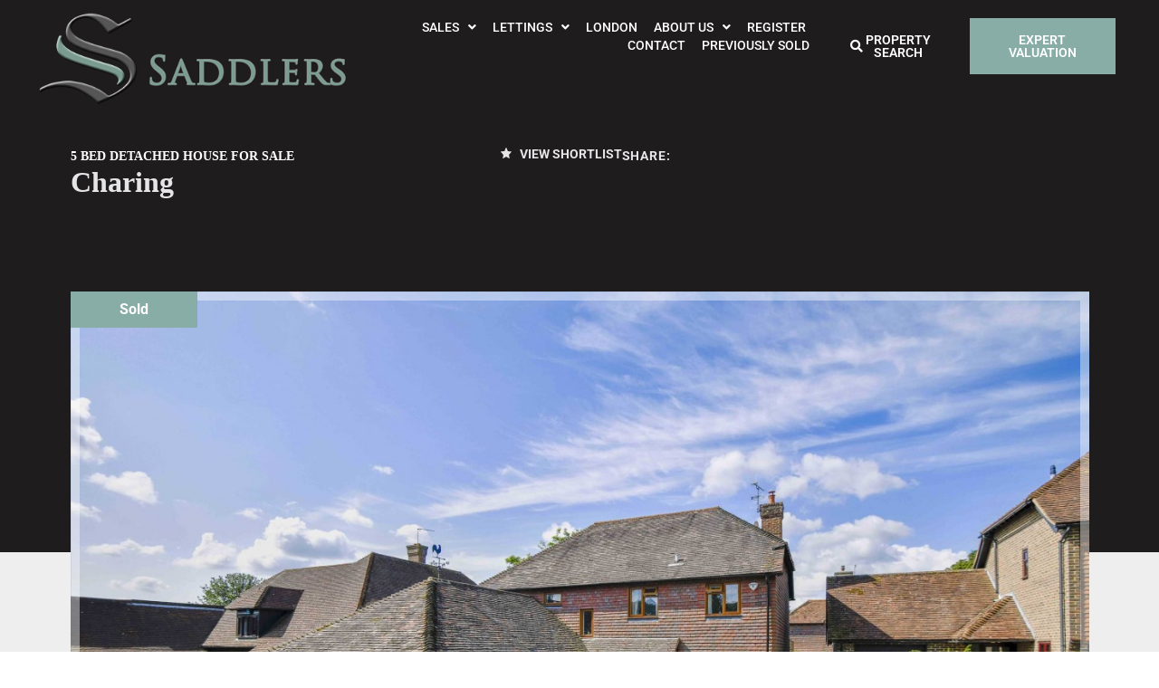

--- FILE ---
content_type: text/html; charset=UTF-8
request_url: https://www.saddlersresidential.co.uk/properties/sale/uncategorized/charing/silver-birches-pett-lane-charing/
body_size: 28505
content:
<!doctype html>
<html lang="en-GB">
<head>
	<meta charset="UTF-8">
	<meta name="viewport" content="width=device-width, initial-scale=1">
	<link rel="profile" href="https://gmpg.org/xfn/11">
	<meta name='robots' content='index, follow, max-image-preview:large, max-snippet:-1, max-video-preview:-1' />
<script id="cookieyes" type="text/javascript" src="https://cdn-cookieyes.com/client_data/51ac5293709586d3a05dd747/script.js"></script>
	<!-- This site is optimized with the Yoast SEO plugin v26.7 - https://yoast.com/wordpress/plugins/seo/ -->
	<title>Silver Birches, Pett Lane, Charing | Saddlers</title>
	<link rel="canonical" href="https://www.saddlersresidential.co.uk/properties/sale/uncategorized/charing/silver-birches-pett-lane-charing/" />
	<meta property="og:locale" content="en_GB" />
	<meta property="og:type" content="article" />
	<meta property="og:title" content="Silver Birches, Pett Lane, Charing | Saddlers" />
	<meta property="og:url" content="https://www.saddlersresidential.co.uk/properties/sale/uncategorized/charing/silver-birches-pett-lane-charing/" />
	<meta property="og:site_name" content="Saddlers" />
	<meta property="article:modified_time" content="2026-01-24T21:01:26+00:00" />
	<meta property="og:image" content="https://tpjcdn.co.uk/wp-feed-saddlers.iomart.thepropertyjungle.com/resize/SAD1713686/0/1200.jpg" />
	<meta property="og:image:width" content="1200" />
	<meta property="og:image:height" content="675" />
	<meta property="og:image:type" content="image/jpeg" />
	<meta name="twitter:card" content="summary_large_image" />
	<!-- / Yoast SEO plugin. -->


<meta name="description" content="Located in one of Charing&#039;s most prestigious roads, this extended and updated five bedroom detached family home overlooking the North Downs with a double garage, driveway, superb garden room and extensive sun terrace with the added benefit of no forward chain.This home is one of four ..." class="tpj-seo-meta-tag" /><link rel='dns-prefetch' href='//maps.googleapis.com' />
<link rel="alternate" type="application/rss+xml" title="Saddlers &raquo; Feed" href="https://www.saddlersresidential.co.uk/feed/" />
            <script type="application/ld+json" class="tpj-schema-graph">
            {"@context":"https:\/\/schema.org","@graph":{"@type":"RealEstateListing","name":"Silver Birches, Pett Lane, Charing  ","image":"http:\/\/wp-feed-saddlers.iomart.thepropertyjungle.com\/resize\/SAD1713686\/0\/0.jpg","dateCreated":"2024-02-20T09:26:01+00:00","dateModified":"2026-01-24T21:01:26+00:00","offers":{"@type":"Offer","price":925000,"priceCurrency":"GBP"},"provider":"www.saddlersresidential.co.uk","description":"Located in one of Charing&#039;s most prestigious roads, this extended and updated five bedroom detached family home overlooking the North Downs with a double garage, driveway, superb garden room and extensive sun terrace with the added benefit of no forward chain.This home is one of four ...","url":"https:\/\/www.saddlersresidential.co.uk\/properties\/sale\/uncategorized\/charing\/silver-birches-pett-lane-charing\/","contentLocation":{"@type":"Place","geo":{"@type":"GeoCoordinates","latitude":51.210639953613,"longitude":0.79848301410675},"address":{"@type":"PostalAddress","addressLocality":"Silver Birches, Pett Lane, Charing","addressRegion":"","addressCountry":""},"photo":{"@type":"Photograph","url":["http:\/\/wp-feed-saddlers.iomart.thepropertyjungle.com\/resize\/SAD1713686\/0\/0.jpg"]}}}}            </script>
            
            <meta property="og:image" content="https://tpjcdn.co.uk/wp-feed-saddlers.iomart.thepropertyjungle.com/resize/SAD1713686/0/1200.jpg" class="tpj-seo-meta-tag" /><link rel="alternate" title="oEmbed (JSON)" type="application/json+oembed" href="https://www.saddlersresidential.co.uk/wp-json/oembed/1.0/embed?url=https%3A%2F%2Fwww.saddlersresidential.co.uk%2Fproperties%2Fsale%2Funcategorized%2Fcharing%2Fsilver-birches-pett-lane-charing%2F" />
<link rel="alternate" title="oEmbed (XML)" type="text/xml+oembed" href="https://www.saddlersresidential.co.uk/wp-json/oembed/1.0/embed?url=https%3A%2F%2Fwww.saddlersresidential.co.uk%2Fproperties%2Fsale%2Funcategorized%2Fcharing%2Fsilver-birches-pett-lane-charing%2F&#038;format=xml" />
<style id='wp-img-auto-sizes-contain-inline-css'>
img:is([sizes=auto i],[sizes^="auto," i]){contain-intrinsic-size:3000px 1500px}
/*# sourceURL=wp-img-auto-sizes-contain-inline-css */
</style>
<style id='wp-emoji-styles-inline-css'>

	img.wp-smiley, img.emoji {
		display: inline !important;
		border: none !important;
		box-shadow: none !important;
		height: 1em !important;
		width: 1em !important;
		margin: 0 0.07em !important;
		vertical-align: -0.1em !important;
		background: none !important;
		padding: 0 !important;
	}
/*# sourceURL=wp-emoji-styles-inline-css */
</style>
<link rel='stylesheet' id='wp-block-library-css' href='https://www.saddlersresidential.co.uk/wp-includes/css/dist/block-library/style.min.css?ver=6.9' media='all' />
<style id='global-styles-inline-css'>
:root{--wp--preset--aspect-ratio--square: 1;--wp--preset--aspect-ratio--4-3: 4/3;--wp--preset--aspect-ratio--3-4: 3/4;--wp--preset--aspect-ratio--3-2: 3/2;--wp--preset--aspect-ratio--2-3: 2/3;--wp--preset--aspect-ratio--16-9: 16/9;--wp--preset--aspect-ratio--9-16: 9/16;--wp--preset--color--black: #000000;--wp--preset--color--cyan-bluish-gray: #abb8c3;--wp--preset--color--white: #ffffff;--wp--preset--color--pale-pink: #f78da7;--wp--preset--color--vivid-red: #cf2e2e;--wp--preset--color--luminous-vivid-orange: #ff6900;--wp--preset--color--luminous-vivid-amber: #fcb900;--wp--preset--color--light-green-cyan: #7bdcb5;--wp--preset--color--vivid-green-cyan: #00d084;--wp--preset--color--pale-cyan-blue: #8ed1fc;--wp--preset--color--vivid-cyan-blue: #0693e3;--wp--preset--color--vivid-purple: #9b51e0;--wp--preset--gradient--vivid-cyan-blue-to-vivid-purple: linear-gradient(135deg,rgb(6,147,227) 0%,rgb(155,81,224) 100%);--wp--preset--gradient--light-green-cyan-to-vivid-green-cyan: linear-gradient(135deg,rgb(122,220,180) 0%,rgb(0,208,130) 100%);--wp--preset--gradient--luminous-vivid-amber-to-luminous-vivid-orange: linear-gradient(135deg,rgb(252,185,0) 0%,rgb(255,105,0) 100%);--wp--preset--gradient--luminous-vivid-orange-to-vivid-red: linear-gradient(135deg,rgb(255,105,0) 0%,rgb(207,46,46) 100%);--wp--preset--gradient--very-light-gray-to-cyan-bluish-gray: linear-gradient(135deg,rgb(238,238,238) 0%,rgb(169,184,195) 100%);--wp--preset--gradient--cool-to-warm-spectrum: linear-gradient(135deg,rgb(74,234,220) 0%,rgb(151,120,209) 20%,rgb(207,42,186) 40%,rgb(238,44,130) 60%,rgb(251,105,98) 80%,rgb(254,248,76) 100%);--wp--preset--gradient--blush-light-purple: linear-gradient(135deg,rgb(255,206,236) 0%,rgb(152,150,240) 100%);--wp--preset--gradient--blush-bordeaux: linear-gradient(135deg,rgb(254,205,165) 0%,rgb(254,45,45) 50%,rgb(107,0,62) 100%);--wp--preset--gradient--luminous-dusk: linear-gradient(135deg,rgb(255,203,112) 0%,rgb(199,81,192) 50%,rgb(65,88,208) 100%);--wp--preset--gradient--pale-ocean: linear-gradient(135deg,rgb(255,245,203) 0%,rgb(182,227,212) 50%,rgb(51,167,181) 100%);--wp--preset--gradient--electric-grass: linear-gradient(135deg,rgb(202,248,128) 0%,rgb(113,206,126) 100%);--wp--preset--gradient--midnight: linear-gradient(135deg,rgb(2,3,129) 0%,rgb(40,116,252) 100%);--wp--preset--font-size--small: 13px;--wp--preset--font-size--medium: 20px;--wp--preset--font-size--large: 36px;--wp--preset--font-size--x-large: 42px;--wp--preset--spacing--20: 0.44rem;--wp--preset--spacing--30: 0.67rem;--wp--preset--spacing--40: 1rem;--wp--preset--spacing--50: 1.5rem;--wp--preset--spacing--60: 2.25rem;--wp--preset--spacing--70: 3.38rem;--wp--preset--spacing--80: 5.06rem;--wp--preset--shadow--natural: 6px 6px 9px rgba(0, 0, 0, 0.2);--wp--preset--shadow--deep: 12px 12px 50px rgba(0, 0, 0, 0.4);--wp--preset--shadow--sharp: 6px 6px 0px rgba(0, 0, 0, 0.2);--wp--preset--shadow--outlined: 6px 6px 0px -3px rgb(255, 255, 255), 6px 6px rgb(0, 0, 0);--wp--preset--shadow--crisp: 6px 6px 0px rgb(0, 0, 0);}:root { --wp--style--global--content-size: 800px;--wp--style--global--wide-size: 1200px; }:where(body) { margin: 0; }.wp-site-blocks > .alignleft { float: left; margin-right: 2em; }.wp-site-blocks > .alignright { float: right; margin-left: 2em; }.wp-site-blocks > .aligncenter { justify-content: center; margin-left: auto; margin-right: auto; }:where(.wp-site-blocks) > * { margin-block-start: 24px; margin-block-end: 0; }:where(.wp-site-blocks) > :first-child { margin-block-start: 0; }:where(.wp-site-blocks) > :last-child { margin-block-end: 0; }:root { --wp--style--block-gap: 24px; }:root :where(.is-layout-flow) > :first-child{margin-block-start: 0;}:root :where(.is-layout-flow) > :last-child{margin-block-end: 0;}:root :where(.is-layout-flow) > *{margin-block-start: 24px;margin-block-end: 0;}:root :where(.is-layout-constrained) > :first-child{margin-block-start: 0;}:root :where(.is-layout-constrained) > :last-child{margin-block-end: 0;}:root :where(.is-layout-constrained) > *{margin-block-start: 24px;margin-block-end: 0;}:root :where(.is-layout-flex){gap: 24px;}:root :where(.is-layout-grid){gap: 24px;}.is-layout-flow > .alignleft{float: left;margin-inline-start: 0;margin-inline-end: 2em;}.is-layout-flow > .alignright{float: right;margin-inline-start: 2em;margin-inline-end: 0;}.is-layout-flow > .aligncenter{margin-left: auto !important;margin-right: auto !important;}.is-layout-constrained > .alignleft{float: left;margin-inline-start: 0;margin-inline-end: 2em;}.is-layout-constrained > .alignright{float: right;margin-inline-start: 2em;margin-inline-end: 0;}.is-layout-constrained > .aligncenter{margin-left: auto !important;margin-right: auto !important;}.is-layout-constrained > :where(:not(.alignleft):not(.alignright):not(.alignfull)){max-width: var(--wp--style--global--content-size);margin-left: auto !important;margin-right: auto !important;}.is-layout-constrained > .alignwide{max-width: var(--wp--style--global--wide-size);}body .is-layout-flex{display: flex;}.is-layout-flex{flex-wrap: wrap;align-items: center;}.is-layout-flex > :is(*, div){margin: 0;}body .is-layout-grid{display: grid;}.is-layout-grid > :is(*, div){margin: 0;}body{padding-top: 0px;padding-right: 0px;padding-bottom: 0px;padding-left: 0px;}a:where(:not(.wp-element-button)){text-decoration: underline;}:root :where(.wp-element-button, .wp-block-button__link){background-color: #32373c;border-width: 0;color: #fff;font-family: inherit;font-size: inherit;font-style: inherit;font-weight: inherit;letter-spacing: inherit;line-height: inherit;padding-top: calc(0.667em + 2px);padding-right: calc(1.333em + 2px);padding-bottom: calc(0.667em + 2px);padding-left: calc(1.333em + 2px);text-decoration: none;text-transform: inherit;}.has-black-color{color: var(--wp--preset--color--black) !important;}.has-cyan-bluish-gray-color{color: var(--wp--preset--color--cyan-bluish-gray) !important;}.has-white-color{color: var(--wp--preset--color--white) !important;}.has-pale-pink-color{color: var(--wp--preset--color--pale-pink) !important;}.has-vivid-red-color{color: var(--wp--preset--color--vivid-red) !important;}.has-luminous-vivid-orange-color{color: var(--wp--preset--color--luminous-vivid-orange) !important;}.has-luminous-vivid-amber-color{color: var(--wp--preset--color--luminous-vivid-amber) !important;}.has-light-green-cyan-color{color: var(--wp--preset--color--light-green-cyan) !important;}.has-vivid-green-cyan-color{color: var(--wp--preset--color--vivid-green-cyan) !important;}.has-pale-cyan-blue-color{color: var(--wp--preset--color--pale-cyan-blue) !important;}.has-vivid-cyan-blue-color{color: var(--wp--preset--color--vivid-cyan-blue) !important;}.has-vivid-purple-color{color: var(--wp--preset--color--vivid-purple) !important;}.has-black-background-color{background-color: var(--wp--preset--color--black) !important;}.has-cyan-bluish-gray-background-color{background-color: var(--wp--preset--color--cyan-bluish-gray) !important;}.has-white-background-color{background-color: var(--wp--preset--color--white) !important;}.has-pale-pink-background-color{background-color: var(--wp--preset--color--pale-pink) !important;}.has-vivid-red-background-color{background-color: var(--wp--preset--color--vivid-red) !important;}.has-luminous-vivid-orange-background-color{background-color: var(--wp--preset--color--luminous-vivid-orange) !important;}.has-luminous-vivid-amber-background-color{background-color: var(--wp--preset--color--luminous-vivid-amber) !important;}.has-light-green-cyan-background-color{background-color: var(--wp--preset--color--light-green-cyan) !important;}.has-vivid-green-cyan-background-color{background-color: var(--wp--preset--color--vivid-green-cyan) !important;}.has-pale-cyan-blue-background-color{background-color: var(--wp--preset--color--pale-cyan-blue) !important;}.has-vivid-cyan-blue-background-color{background-color: var(--wp--preset--color--vivid-cyan-blue) !important;}.has-vivid-purple-background-color{background-color: var(--wp--preset--color--vivid-purple) !important;}.has-black-border-color{border-color: var(--wp--preset--color--black) !important;}.has-cyan-bluish-gray-border-color{border-color: var(--wp--preset--color--cyan-bluish-gray) !important;}.has-white-border-color{border-color: var(--wp--preset--color--white) !important;}.has-pale-pink-border-color{border-color: var(--wp--preset--color--pale-pink) !important;}.has-vivid-red-border-color{border-color: var(--wp--preset--color--vivid-red) !important;}.has-luminous-vivid-orange-border-color{border-color: var(--wp--preset--color--luminous-vivid-orange) !important;}.has-luminous-vivid-amber-border-color{border-color: var(--wp--preset--color--luminous-vivid-amber) !important;}.has-light-green-cyan-border-color{border-color: var(--wp--preset--color--light-green-cyan) !important;}.has-vivid-green-cyan-border-color{border-color: var(--wp--preset--color--vivid-green-cyan) !important;}.has-pale-cyan-blue-border-color{border-color: var(--wp--preset--color--pale-cyan-blue) !important;}.has-vivid-cyan-blue-border-color{border-color: var(--wp--preset--color--vivid-cyan-blue) !important;}.has-vivid-purple-border-color{border-color: var(--wp--preset--color--vivid-purple) !important;}.has-vivid-cyan-blue-to-vivid-purple-gradient-background{background: var(--wp--preset--gradient--vivid-cyan-blue-to-vivid-purple) !important;}.has-light-green-cyan-to-vivid-green-cyan-gradient-background{background: var(--wp--preset--gradient--light-green-cyan-to-vivid-green-cyan) !important;}.has-luminous-vivid-amber-to-luminous-vivid-orange-gradient-background{background: var(--wp--preset--gradient--luminous-vivid-amber-to-luminous-vivid-orange) !important;}.has-luminous-vivid-orange-to-vivid-red-gradient-background{background: var(--wp--preset--gradient--luminous-vivid-orange-to-vivid-red) !important;}.has-very-light-gray-to-cyan-bluish-gray-gradient-background{background: var(--wp--preset--gradient--very-light-gray-to-cyan-bluish-gray) !important;}.has-cool-to-warm-spectrum-gradient-background{background: var(--wp--preset--gradient--cool-to-warm-spectrum) !important;}.has-blush-light-purple-gradient-background{background: var(--wp--preset--gradient--blush-light-purple) !important;}.has-blush-bordeaux-gradient-background{background: var(--wp--preset--gradient--blush-bordeaux) !important;}.has-luminous-dusk-gradient-background{background: var(--wp--preset--gradient--luminous-dusk) !important;}.has-pale-ocean-gradient-background{background: var(--wp--preset--gradient--pale-ocean) !important;}.has-electric-grass-gradient-background{background: var(--wp--preset--gradient--electric-grass) !important;}.has-midnight-gradient-background{background: var(--wp--preset--gradient--midnight) !important;}.has-small-font-size{font-size: var(--wp--preset--font-size--small) !important;}.has-medium-font-size{font-size: var(--wp--preset--font-size--medium) !important;}.has-large-font-size{font-size: var(--wp--preset--font-size--large) !important;}.has-x-large-font-size{font-size: var(--wp--preset--font-size--x-large) !important;}
:root :where(.wp-block-pullquote){font-size: 1.5em;line-height: 1.6;}
/*# sourceURL=global-styles-inline-css */
</style>
<link rel='stylesheet' id='blade_tpj_css-css' href='https://www.saddlersresidential.co.uk/wp-content/plugins/tpj-wp-plugin-blade/assets/dist/css/index.css?ver=1747368321' media='all' />
<link rel='stylesheet' id='hello-elementor-css' href='https://www.saddlersresidential.co.uk/wp-content/themes/hello-elementor/assets/css/reset.css?ver=3.4.6' media='all' />
<link rel='stylesheet' id='hello-elementor-theme-style-css' href='https://www.saddlersresidential.co.uk/wp-content/themes/hello-elementor/assets/css/theme.css?ver=3.4.6' media='all' />
<link rel='stylesheet' id='hello-elementor-header-footer-css' href='https://www.saddlersresidential.co.uk/wp-content/themes/hello-elementor/assets/css/header-footer.css?ver=3.4.6' media='all' />
<link rel='stylesheet' id='elementor-frontend-css' href='https://www.saddlersresidential.co.uk/wp-content/uploads/elementor/css/custom-frontend.min.css?ver=1769299412' media='all' />
<link rel='stylesheet' id='elementor-post-5-css' href='https://www.saddlersresidential.co.uk/wp-content/uploads/elementor/css/post-5.css?ver=1769299412' media='all' />
<link rel='stylesheet' id='widget-image-css' href='https://www.saddlersresidential.co.uk/wp-content/plugins/elementor/assets/css/widget-image.min.css?ver=3.34.2' media='all' />
<link rel='stylesheet' id='widget-nav-menu-css' href='https://www.saddlersresidential.co.uk/wp-content/uploads/elementor/css/custom-pro-widget-nav-menu.min.css?ver=1769299412' media='all' />
<link rel='stylesheet' id='e-sticky-css' href='https://www.saddlersresidential.co.uk/wp-content/plugins/elementor-pro/assets/css/modules/sticky.min.css?ver=3.34.0' media='all' />
<link rel='stylesheet' id='widget-heading-css' href='https://www.saddlersresidential.co.uk/wp-content/plugins/elementor/assets/css/widget-heading.min.css?ver=3.34.2' media='all' />
<link rel='stylesheet' id='swiper-css' href='https://www.saddlersresidential.co.uk/wp-content/plugins/elementor/assets/lib/swiper/v8/css/swiper.min.css?ver=8.4.5' media='all' />
<link rel='stylesheet' id='e-swiper-css' href='https://www.saddlersresidential.co.uk/wp-content/plugins/elementor/assets/css/conditionals/e-swiper.min.css?ver=3.34.2' media='all' />
<link rel='stylesheet' id='widget-loop-common-css' href='https://www.saddlersresidential.co.uk/wp-content/plugins/elementor-pro/assets/css/widget-loop-common.min.css?ver=3.34.0' media='all' />
<link rel='stylesheet' id='widget-loop-carousel-css' href='https://www.saddlersresidential.co.uk/wp-content/plugins/elementor-pro/assets/css/widget-loop-carousel.min.css?ver=3.34.0' media='all' />
<link rel='stylesheet' id='widget-divider-css' href='https://www.saddlersresidential.co.uk/wp-content/plugins/elementor/assets/css/widget-divider.min.css?ver=3.34.2' media='all' />
<link rel='stylesheet' id='widget-icon-list-css' href='https://www.saddlersresidential.co.uk/wp-content/uploads/elementor/css/custom-widget-icon-list.min.css?ver=1769299412' media='all' />
<link rel='stylesheet' id='widget-social-icons-css' href='https://www.saddlersresidential.co.uk/wp-content/plugins/elementor/assets/css/widget-social-icons.min.css?ver=3.34.2' media='all' />
<link rel='stylesheet' id='e-apple-webkit-css' href='https://www.saddlersresidential.co.uk/wp-content/uploads/elementor/css/custom-apple-webkit.min.css?ver=1769299412' media='all' />
<link rel='stylesheet' id='e-popup-css' href='https://www.saddlersresidential.co.uk/wp-content/plugins/elementor-pro/assets/css/conditionals/popup.min.css?ver=3.34.0' media='all' />
<link rel='stylesheet' id='elementor-icons-css' href='https://www.saddlersresidential.co.uk/wp-content/plugins/elementor/assets/lib/eicons/css/elementor-icons.min.css?ver=5.46.0' media='all' />
<link rel='stylesheet' id='uael-frontend-css' href='https://www.saddlersresidential.co.uk/wp-content/plugins/ultimate-elementor/assets/min-css/uael-frontend.min.css?ver=1.42.3' media='all' />
<link rel='stylesheet' id='uael-teammember-social-icons-css' href='https://www.saddlersresidential.co.uk/wp-content/plugins/elementor/assets/css/widget-social-icons.min.css?ver=3.24.0' media='all' />
<link rel='stylesheet' id='uael-social-share-icons-brands-css' href='https://www.saddlersresidential.co.uk/wp-content/plugins/elementor/assets/lib/font-awesome/css/brands.css?ver=5.15.3' media='all' />
<link rel='stylesheet' id='uael-social-share-icons-fontawesome-css' href='https://www.saddlersresidential.co.uk/wp-content/plugins/elementor/assets/lib/font-awesome/css/fontawesome.css?ver=5.15.3' media='all' />
<link rel='stylesheet' id='uael-nav-menu-icons-css' href='https://www.saddlersresidential.co.uk/wp-content/plugins/elementor/assets/lib/font-awesome/css/solid.css?ver=5.15.3' media='all' />
<link rel='stylesheet' id='elementor-post-399-css' href='https://www.saddlersresidential.co.uk/wp-content/uploads/elementor/css/post-399.css?ver=1769299413' media='all' />
<link rel='stylesheet' id='elementor-post-335-css' href='https://www.saddlersresidential.co.uk/wp-content/uploads/elementor/css/post-335.css?ver=1769299768' media='all' />
<link rel='stylesheet' id='elementor-post-437-css' href='https://www.saddlersresidential.co.uk/wp-content/uploads/elementor/css/post-437.css?ver=1769299413' media='all' />
<link rel='stylesheet' id='hello-elementor-child-style-css' href='https://www.saddlersresidential.co.uk/wp-content/themes/hello-theme-child/style.css?ver=2.0.0' media='all' />
<link rel='stylesheet' id='elementor-gf-local-roboto-css' href='https://www.saddlersresidential.co.uk/wp-content/uploads/elementor/google-fonts/css/roboto.css?ver=1743422616' media='all' />
<link rel='stylesheet' id='elementor-icons-shared-0-css' href='https://www.saddlersresidential.co.uk/wp-content/plugins/elementor/assets/lib/font-awesome/css/fontawesome.min.css?ver=5.15.3' media='all' />
<link rel='stylesheet' id='elementor-icons-fa-solid-css' href='https://www.saddlersresidential.co.uk/wp-content/plugins/elementor/assets/lib/font-awesome/css/solid.min.css?ver=5.15.3' media='all' />
<link rel='stylesheet' id='elementor-icons-fa-brands-css' href='https://www.saddlersresidential.co.uk/wp-content/plugins/elementor/assets/lib/font-awesome/css/brands.min.css?ver=5.15.3' media='all' />
<script src="https://www.saddlersresidential.co.uk/wp-includes/js/jquery/jquery.min.js?ver=3.7.1" id="jquery-core-js"></script>
<script src="https://www.saddlersresidential.co.uk/wp-includes/js/jquery/jquery-migrate.min.js?ver=3.4.1" id="jquery-migrate-js"></script>
<link rel="https://api.w.org/" href="https://www.saddlersresidential.co.uk/wp-json/" /><link rel="EditURI" type="application/rsd+xml" title="RSD" href="https://www.saddlersresidential.co.uk/xmlrpc.php?rsd" />
<link rel='shortlink' href='https://www.saddlersresidential.co.uk/?p=1196' />
<meta name="ti-site-data" content="[base64]" /><meta name="generator" content="Elementor 3.34.2; features: additional_custom_breakpoints; settings: css_print_method-external, google_font-enabled, font_display-swap">
<script src="https://cdn.jsdelivr.net/npm/swiper@9/swiper-bundle.min.js"></script>
<script type='text/javascript' src='https://platform-api.sharethis.com/js/sharethis.js#property=65d47ffbab0a1d001ae09212&product=sop' async='async'></script>
<!-- Google tag (gtag.js) -->
<script async src="https://www.googletagmanager.com/gtag/js?id=G-XQWFXX44H9"></script>
<script type="text/plain" cookie-consent="tracking">
  window.dataLayer = window.dataLayer || [];
  function gtag(){dataLayer.push(arguments);}
  gtag('js', new Date());

  gtag('config', 'G-XQWFXX44H9');
</script>


<!-- Google Tracking -->
<script>
        (function(i,s,o,g,r,a,m){i['GoogleAnalyticsObject']=r;i[r]=i[r]||function(){
        (i[r].q=i[r].q||[]).push(arguments)},i[r].l=1*new Date();a=s.createElement(o),
        m=s.getElementsByTagName(o)[0];a.async=1;a.src=g;m.parentNode.insertBefore(a,m)
        })(window,document,'script','//www.google-analytics.com/analytics.js','ga');
      
        ga('create', 'UA-51163270-1', 'saddlersresidential.co.uk');
        ga('send', 'pageview');
      
      </script><!-- Google Tracking -->

<!-- Google tag (gtag.js) -->
<script async src="https://www.googletagmanager.com/gtag/js?id=G-XQWFXX44H9"></script>
<script>
  window.dataLayer = window.dataLayer || [];
  function gtag(){dataLayer.push(arguments);}
  gtag('js', new Date());

  gtag('config', 'G-XQWFXX44H9');
</script>

			<style>
				.e-con.e-parent:nth-of-type(n+4):not(.e-lazyloaded):not(.e-no-lazyload),
				.e-con.e-parent:nth-of-type(n+4):not(.e-lazyloaded):not(.e-no-lazyload) * {
					background-image: none !important;
				}
				@media screen and (max-height: 1024px) {
					.e-con.e-parent:nth-of-type(n+3):not(.e-lazyloaded):not(.e-no-lazyload),
					.e-con.e-parent:nth-of-type(n+3):not(.e-lazyloaded):not(.e-no-lazyload) * {
						background-image: none !important;
					}
				}
				@media screen and (max-height: 640px) {
					.e-con.e-parent:nth-of-type(n+2):not(.e-lazyloaded):not(.e-no-lazyload),
					.e-con.e-parent:nth-of-type(n+2):not(.e-lazyloaded):not(.e-no-lazyload) * {
						background-image: none !important;
					}
				}
			</style>
			<noscript><style>.lazyload[data-src]{display:none !important;}</style></noscript><style>.lazyload{background-image:none !important;}.lazyload:before{background-image:none !important;}</style><link rel="icon" href="https://www.saddlersresidential.co.uk/wp-content/uploads/2024/04/cropped-Untitled-design-32x32.png" sizes="32x32" />
<link rel="icon" href="https://www.saddlersresidential.co.uk/wp-content/uploads/2024/04/cropped-Untitled-design-192x192.png" sizes="192x192" />
<link rel="apple-touch-icon" href="https://www.saddlersresidential.co.uk/wp-content/uploads/2024/04/cropped-Untitled-design-180x180.png" />
<meta name="msapplication-TileImage" content="https://www.saddlersresidential.co.uk/wp-content/uploads/2024/04/cropped-Untitled-design-270x270.png" />
		<style id="wp-custom-css">
			 		</style>
		</head>
<body class="wp-singular tpj_properties-template-default single single-tpj_properties postid-1196 wp-custom-logo wp-embed-responsive wp-theme-hello-elementor wp-child-theme-hello-theme-child hello-elementor-default elementor-default elementor-kit-5">


<a class="skip-link screen-reader-text" href="#content">Skip to content</a>

		<header data-elementor-type="header" data-elementor-id="399" class="elementor elementor-399 elementor-location-header" data-elementor-post-type="elementor_library">
			<div class="elementor-element elementor-element-f9c7cdd e-con-full header-scroll-effect e-flex e-con e-parent" data-id="f9c7cdd" data-element_type="container" data-settings="{&quot;sticky&quot;:&quot;top&quot;,&quot;sticky_effects_offset&quot;:190,&quot;background_background&quot;:&quot;classic&quot;,&quot;sticky_on&quot;:[&quot;widescreen&quot;,&quot;desktop&quot;,&quot;laptop&quot;,&quot;tablet&quot;,&quot;mobile&quot;],&quot;sticky_offset&quot;:0,&quot;sticky_anchor_link_offset&quot;:0}">
				<div class="elementor-element elementor-element-045b979 elementor-hidden-mobile elementor-widget elementor-widget-theme-site-logo elementor-widget-image" data-id="045b979" data-element_type="widget" data-widget_type="theme-site-logo.default">
				<div class="elementor-widget-container">
											<a href="https://www.saddlersresidential.co.uk">
			<img src="[data-uri]" title="Saddlers-logo" alt="Saddlers-logo" loading="lazy" data-src="https://www.saddlersresidential.co.uk/wp-content/uploads/elementor/thumbs/Saddlers-logo-r5vl527bfpwnkgpjfo29dcxkfnahg1e9hnv3s6ejgg.png" decoding="async" class="lazyload" width="450" height="147" data-eio-rwidth="450" data-eio-rheight="147" /><noscript><img src="https://www.saddlersresidential.co.uk/wp-content/uploads/elementor/thumbs/Saddlers-logo-r5vl527bfpwnkgpjfo29dcxkfnahg1e9hnv3s6ejgg.png" title="Saddlers-logo" alt="Saddlers-logo" loading="lazy" data-eio="l" /></noscript>				</a>
											</div>
				</div>
		<div class="elementor-element elementor-element-eaef8fb e-con-full e-flex e-con e-child" data-id="eaef8fb" data-element_type="container">
				<div class="elementor-element elementor-element-4f92699 elementor-nav-menu__align-end elementor-nav-menu--dropdown-none elementor-hidden-tablet elementor-hidden-mobile elementor-widget elementor-widget-nav-menu" data-id="4f92699" data-element_type="widget" data-settings="{&quot;submenu_icon&quot;:{&quot;value&quot;:&quot;&lt;i class=\&quot;fas fa-angle-down\&quot; aria-hidden=\&quot;true\&quot;&gt;&lt;\/i&gt;&quot;,&quot;library&quot;:&quot;fa-solid&quot;},&quot;layout&quot;:&quot;horizontal&quot;}" data-widget_type="nav-menu.default">
				<div class="elementor-widget-container">
								<nav aria-label="Menu" class="elementor-nav-menu--main elementor-nav-menu__container elementor-nav-menu--layout-horizontal e--pointer-none">
				<ul id="menu-1-4f92699" class="elementor-nav-menu"><li class="menu-item menu-item-type-custom menu-item-object-custom menu-item-has-children menu-item-968"><a href="#" class="elementor-item elementor-item-anchor">Sales</a>
<ul class="sub-menu elementor-nav-menu--dropdown">
	<li class="menu-item menu-item-type-post_type menu-item-object-page menu-item-929"><a href="https://www.saddlersresidential.co.uk/sellers-guide/" class="elementor-sub-item">Sellers Guide</a></li>
	<li class="menu-item menu-item-type-post_type menu-item-object-page menu-item-1104"><a href="https://www.saddlersresidential.co.uk/selling/" class="elementor-sub-item">Selling</a></li>
	<li class="menu-item menu-item-type-custom menu-item-object-custom menu-item-1543"><a target="_blank" href="https://saddlers-residential.lead.pro/" class="elementor-sub-item">Instant Valuation</a></li>
</ul>
</li>
<li class="menu-item menu-item-type-custom menu-item-object-custom menu-item-has-children menu-item-969"><a href="#" class="elementor-item elementor-item-anchor">Lettings</a>
<ul class="sub-menu elementor-nav-menu--dropdown">
	<li class="menu-item menu-item-type-post_type menu-item-object-page menu-item-932"><a href="https://www.saddlersresidential.co.uk/let/" class="elementor-sub-item">Let</a></li>
	<li class="menu-item menu-item-type-post_type menu-item-object-page menu-item-933"><a href="https://www.saddlersresidential.co.uk/rent/" class="elementor-sub-item">Rent</a></li>
</ul>
</li>
<li class="menu-item menu-item-type-post_type menu-item-object-page menu-item-931"><a href="https://www.saddlersresidential.co.uk/london/" class="elementor-item">London</a></li>
<li class="menu-item menu-item-type-custom menu-item-object-custom menu-item-has-children menu-item-311"><a href="#" class="elementor-item elementor-item-anchor">About Us</a>
<ul class="sub-menu elementor-nav-menu--dropdown">
	<li class="menu-item menu-item-type-post_type menu-item-object-page menu-item-310"><a href="https://www.saddlersresidential.co.uk/about-us/" class="elementor-sub-item">About Us</a></li>
	<li class="menu-item menu-item-type-post_type menu-item-object-page menu-item-967"><a href="https://www.saddlersresidential.co.uk/reviews/" class="elementor-sub-item">Reviews</a></li>
</ul>
</li>
<li class="menu-item menu-item-type-post_type menu-item-object-page menu-item-832"><a href="https://www.saddlersresidential.co.uk/contact/register/" class="elementor-item">Register</a></li>
<li class="menu-item menu-item-type-post_type menu-item-object-page menu-item-331"><a href="https://www.saddlersresidential.co.uk/contact/" class="elementor-item">Contact</a></li>
<li class="menu-item menu-item-type-custom menu-item-object-custom menu-item-934"><a href="/list-search-results/?availability=Sold" class="elementor-item">Previously Sold</a></li>
</ul>			</nav>
						<nav class="elementor-nav-menu--dropdown elementor-nav-menu__container" aria-hidden="true">
				<ul id="menu-2-4f92699" class="elementor-nav-menu"><li class="menu-item menu-item-type-custom menu-item-object-custom menu-item-has-children menu-item-968"><a href="#" class="elementor-item elementor-item-anchor" tabindex="-1">Sales</a>
<ul class="sub-menu elementor-nav-menu--dropdown">
	<li class="menu-item menu-item-type-post_type menu-item-object-page menu-item-929"><a href="https://www.saddlersresidential.co.uk/sellers-guide/" class="elementor-sub-item" tabindex="-1">Sellers Guide</a></li>
	<li class="menu-item menu-item-type-post_type menu-item-object-page menu-item-1104"><a href="https://www.saddlersresidential.co.uk/selling/" class="elementor-sub-item" tabindex="-1">Selling</a></li>
	<li class="menu-item menu-item-type-custom menu-item-object-custom menu-item-1543"><a target="_blank" href="https://saddlers-residential.lead.pro/" class="elementor-sub-item" tabindex="-1">Instant Valuation</a></li>
</ul>
</li>
<li class="menu-item menu-item-type-custom menu-item-object-custom menu-item-has-children menu-item-969"><a href="#" class="elementor-item elementor-item-anchor" tabindex="-1">Lettings</a>
<ul class="sub-menu elementor-nav-menu--dropdown">
	<li class="menu-item menu-item-type-post_type menu-item-object-page menu-item-932"><a href="https://www.saddlersresidential.co.uk/let/" class="elementor-sub-item" tabindex="-1">Let</a></li>
	<li class="menu-item menu-item-type-post_type menu-item-object-page menu-item-933"><a href="https://www.saddlersresidential.co.uk/rent/" class="elementor-sub-item" tabindex="-1">Rent</a></li>
</ul>
</li>
<li class="menu-item menu-item-type-post_type menu-item-object-page menu-item-931"><a href="https://www.saddlersresidential.co.uk/london/" class="elementor-item" tabindex="-1">London</a></li>
<li class="menu-item menu-item-type-custom menu-item-object-custom menu-item-has-children menu-item-311"><a href="#" class="elementor-item elementor-item-anchor" tabindex="-1">About Us</a>
<ul class="sub-menu elementor-nav-menu--dropdown">
	<li class="menu-item menu-item-type-post_type menu-item-object-page menu-item-310"><a href="https://www.saddlersresidential.co.uk/about-us/" class="elementor-sub-item" tabindex="-1">About Us</a></li>
	<li class="menu-item menu-item-type-post_type menu-item-object-page menu-item-967"><a href="https://www.saddlersresidential.co.uk/reviews/" class="elementor-sub-item" tabindex="-1">Reviews</a></li>
</ul>
</li>
<li class="menu-item menu-item-type-post_type menu-item-object-page menu-item-832"><a href="https://www.saddlersresidential.co.uk/contact/register/" class="elementor-item" tabindex="-1">Register</a></li>
<li class="menu-item menu-item-type-post_type menu-item-object-page menu-item-331"><a href="https://www.saddlersresidential.co.uk/contact/" class="elementor-item" tabindex="-1">Contact</a></li>
<li class="menu-item menu-item-type-custom menu-item-object-custom menu-item-934"><a href="/list-search-results/?availability=Sold" class="elementor-item" tabindex="-1">Previously Sold</a></li>
</ul>			</nav>
						</div>
				</div>
				<div class="elementor-element elementor-element-649f385 elementor-mobile-align-justify elementor-widget elementor-widget-button" data-id="649f385" data-element_type="widget" data-widget_type="button.default">
				<div class="elementor-widget-container">
									<div class="elementor-button-wrapper">
					<a class="elementor-button elementor-button-link elementor-size-sm" href="#elementor-action%3Aaction%3Dpopup%3Aopen%26settings%3DeyJpZCI6Ijg1NSIsInRvZ2dsZSI6ZmFsc2V9">
						<span class="elementor-button-content-wrapper">
						<span class="elementor-button-icon">
				<i aria-hidden="true" class="fas fa-search"></i>			</span>
									<span class="elementor-button-text">Property Search</span>
					</span>
					</a>
				</div>
								</div>
				</div>
				<div class="elementor-element elementor-element-8a01a24 elementor-mobile-align-justify elementor-widget elementor-widget-button" data-id="8a01a24" data-element_type="widget" data-widget_type="button.default">
				<div class="elementor-widget-container">
									<div class="elementor-button-wrapper">
					<a class="elementor-button elementor-button-link elementor-size-sm" href="/request-a-valuation/">
						<span class="elementor-button-content-wrapper">
									<span class="elementor-button-text">Expert Valuation</span>
					</span>
					</a>
				</div>
								</div>
				</div>
				<div class="elementor-element elementor-element-ad0e130 elementor-hidden-desktop elementor-hidden-laptop elementor-view-default elementor-widget elementor-widget-icon" data-id="ad0e130" data-element_type="widget" data-widget_type="icon.default">
				<div class="elementor-widget-container">
							<div class="elementor-icon-wrapper">
			<a class="elementor-icon" href="#elementor-action%3Aaction%3Dpopup%3Aopen%26settings%3DeyJpZCI6IjQzNyIsInRvZ2dsZSI6ZmFsc2V9">
			<svg xmlns="http://www.w3.org/2000/svg" xmlns:xlink="http://www.w3.org/1999/xlink" xmlns:serif="http://www.serif.com/" width="20" height="20" viewBox="0 0 20 16" xml:space="preserve">    <g>        <g>            <rect x="4" y="2" width="16" height="2" style="fill:white;"></rect>        </g>        <g>            <rect x="0" y="9" width="20" height="2" style="fill:white;"></rect>        </g>        <g>            <rect x="4" y="16" width="16" height="2" style="fill:white;"></rect>        </g>    </g></svg>			</a>
		</div>
						</div>
				</div>
				</div>
				</div>
				</header>
		<div class="brand-primary-background">
<div class="container">
    <div class="row">
        <div class="col-sm-12 col-lg-5">
            <div class="property__meta">
                <div class="property-type">
                    <h1> 5  Bed  Detached house For  Sale </h1> 
                    <!-- <h2></h2>                -->
                </div> 
                <div class="property__address">

  <!-- 
                                  Charing
                 
  -->
  Charing

                </div>                                  
                <div class="property-price-rooms-group">
                    <div class="property__price">

                    
                 

                       



                    </div>                                            
                </div>                             
            </div> 
        </div>
        <div class="col-sm-12 col-lg-7">
            <div class="share-container">
            <a href="/saved-properties/" class="shortlist-btn">
               <svg enable-background="new 0 0 9 9" viewBox="0 0 9 9" xmlns="http://www.w3.org/2000/svg" class="icon__star"><path d="M4.7,0.1L5.9,3l2.9,0.3C8.9,3.3,9,3.4,9,3.5c0,0.1,0,0.1-0.1,0.1L6.8,5.9l0.5,2.9C7.4,8.8,7.3,9,7.2,9c0,0-0.1,0-0.1,0L4.5,7.6L2,9C1.8,9,1.7,9,1.7,8.9c0,0,0-0.1,0-0.1l0.5-2.8L0.1,3.7C0,3.6,0,3.4,0.1,3.3c0,0,0.1-0.1,0.1-0.1L3.1,3l1.2-2.9C4.3,0,4.5,0,4.6,0C4.6,0,4.7,0.1,4.7,0.1z"></path></svg>    
               VIEW SHORTLIST
            </a>
                <p>Share:</p><!-- ShareThis BEGIN --><div class="sharethis-inline-share-buttons"></div><!-- ShareThis END -->
            </div>               
        </div>
    </div>
</div>
</div>
<div class="property-grey-bg">
<div class="container">
    <div class="row">
        <div class="col">
            <div class="propertySwiper__wrapper">
            <div class="swiper mySwiper2">
                <div class="swiper-wrapper">
                                                            <div class="swiper-slide">
                                            <div class="availability">
                            <p>Sold</p>
                        </div>
                                            <img src="[data-uri]" alt="Silver Birches, Pett Lane, Charing" data-src="https://tpjcdn.co.uk/wp-feed-saddlers.iomart.thepropertyjungle.com/resize/SAD1713686/0/1296" decoding="async" class="lazyload"><noscript><img src="https://tpjcdn.co.uk/wp-feed-saddlers.iomart.thepropertyjungle.com/resize/SAD1713686/0/1296" alt="Silver Birches, Pett Lane, Charing" data-eio="l"></noscript>
                    </div>            
                                                        </div>
            </div>
            <div class="swiper-button-next" id="swiperNext">
                <svg enable-background="new 0 0 10 6" viewBox="0 0 10 6" xmlns="http://www.w3.org/2000/svg" class="icon__arrow"><path d="M4.7,5.9L4.4,5.5l0,0L0.1,1.1l0,0C0,0.9,0,0.7,0.1,0.5l0,0l0.3-0.4l0,0C0.6,0,0.9,0,1.1,0.1l0,0L5,4.2l3.9-4.1l0,0C9.1,0,9.4,0,9.5,0.1l0.3,0.4l0,0c0.2,0.2,0.2,0.4,0,0.6l0,0L5.6,5.5l0,0L5.3,5.9l0,0C5.1,6,4.9,6,4.7,5.9C4.7,5.9,4.7,5.9,4.7,5.9L4.7,5.9z"></path></svg>
            </div>
            <div class="swiper-button-prev" id="swiperPrev">
                <svg enable-background="new 0 0 10 6" viewBox="0 0 10 6" xmlns="http://www.w3.org/2000/svg" class="icon__arrow"><path d="M4.7,5.9L4.4,5.5l0,0L0.1,1.1l0,0C0,0.9,0,0.7,0.1,0.5l0,0l0.3-0.4l0,0C0.6,0,0.9,0,1.1,0.1l0,0L5,4.2l3.9-4.1l0,0C9.1,0,9.4,0,9.5,0.1l0.3,0.4l0,0c0.2,0.2,0.2,0.4,0,0.6l0,0L5.6,5.5l0,0L5.3,5.9l0,0C5.1,6,4.9,6,4.7,5.9C4.7,5.9,4.7,5.9,4.7,5.9L4.7,5.9z"></path></svg>
            </div>   
            
                                                      </div> 
            <div class="thumbnailsSwiper__wrapper">
            <div thumbsSlider="swiper" class="swiper mySwiper">
                <div class="swiper-wrapper">
                                                            <div class="swiper-slide">
                        <img src="[data-uri]" alt="Silver Birches, Pett Lane, Charing" data-src="https://tpjcdn.co.uk/wp-feed-saddlers.iomart.thepropertyjungle.com/resize/SAD1713686/0/251" decoding="async" class="lazyload"><noscript><img src="https://tpjcdn.co.uk/wp-feed-saddlers.iomart.thepropertyjungle.com/resize/SAD1713686/0/251" alt="Silver Birches, Pett Lane, Charing" data-eio="l"></noscript>
                    </div>            
                                                        </div>
            </div>    
                <div class="swiper-button-next" id="swiperThumbsNext">
                <svg enable-background="new 0 0 10 6" viewBox="0 0 10 6" xmlns="http://www.w3.org/2000/svg" class="icon__arrow"><path d="M4.7,5.9L4.4,5.5l0,0L0.1,1.1l0,0C0,0.9,0,0.7,0.1,0.5l0,0l0.3-0.4l0,0C0.6,0,0.9,0,1.1,0.1l0,0L5,4.2l3.9-4.1l0,0C9.1,0,9.4,0,9.5,0.1l0.3,0.4l0,0c0.2,0.2,0.2,0.4,0,0.6l0,0L5.6,5.5l0,0L5.3,5.9l0,0C5.1,6,4.9,6,4.7,5.9C4.7,5.9,4.7,5.9,4.7,5.9L4.7,5.9z"></path></svg>
                </div>
                <div class="swiper-button-prev" id="swiperThumbsPrev">
                <svg enable-background="new 0 0 10 6" viewBox="0 0 10 6" xmlns="http://www.w3.org/2000/svg" class="icon__arrow"><path d="M4.7,5.9L4.4,5.5l0,0L0.1,1.1l0,0C0,0.9,0,0.7,0.1,0.5l0,0l0.3-0.4l0,0C0.6,0,0.9,0,1.1,0.1l0,0L5,4.2l3.9-4.1l0,0C9.1,0,9.4,0,9.5,0.1l0.3,0.4l0,0c0.2,0.2,0.2,0.4,0,0.6l0,0L5.6,5.5l0,0L5.3,5.9l0,0C5.1,6,4.9,6,4.7,5.9C4.7,5.9,4.7,5.9,4.7,5.9L4.7,5.9z"></path></svg>
                </div>                     
            </div> 
        </div>
        <nav class="property-tabs">
            <div class="nav nav-tabs" id="nav-tab" role="tablist">
                <button class="nav-link active" id="nav-overview-tab" data-bs-toggle="tab" data-bs-target="#nav-Description" type="button" role="tab" aria-controls="nav-home" aria-selected="true">
                    Overview
                </button>
                <button class="nav-link" id="nav-map-tab" data-bs-toggle="tab" data-bs-target="#nav-Map" type="button" role="tab" aria-controls="nav-profile" aria-selected="false">
                    Location
                </button>
                                <button class="nav-link" id="nav-floorplan-tab" data-bs-toggle="tab" data-bs-target="#nav-Floorplan" type="button" role="tab" aria-controls="nav-contact" aria-selected="false">
                    Floorplan
                </button>
                                                <button class="nav-link" id="nav-epc-tab" data-bs-toggle="tab" data-bs-target="#nav-EPC" type="button" role="tab" aria-controls="nav-EPC" aria-selected="false">
                    EPC
                </button>
                 
                                                              
            </div>
        </nav>        
    </div>
</div>
</div>

<div class="container">
<div class="row pt-9 pb-5">
    <div class="col-sm-12 col-lg-7">
        <div class="tab-content property-content" id="nav-tabContent">
            <div class="tab-pane fade show active" id="nav-Description" role="tabpanel" aria-labelledby="nav-Description-tab">
                <h2 class="tab-headings">Description</h2>
                                 <ul id="property__features">
                                                    <li>
                            <p class="indentme">
                                    <svg xmlns="http://www.w3.org/2000/svg" xmlns:xlink="http://www.w3.org/1999/xlink" version="1.1" id="Component_149_21" x="0px" y="0px" viewBox="0 0 13.9 9.9" style="enable-background:new 0 0 13.9 9.9;" xml:space="preserve"> <style type="text/css"> .st0{fill:#FFFFFF;} </style> <path id="Checkbox_00000093178765735361912690000002230998177314406834_" class="st0" d="M5.4,9.5L0.2,4.6l1.2-1.1l3.9,3.6l7-6.6  l1.2,1.1L5.4,9.5z"/> </svg>
                                     Renovated Five Bedroom Detached Family Home
                                </p>
                            </li>
                                                    <li>
                            <p class="indentme">
                                    <svg xmlns="http://www.w3.org/2000/svg" xmlns:xlink="http://www.w3.org/1999/xlink" version="1.1" id="Component_149_21" x="0px" y="0px" viewBox="0 0 13.9 9.9" style="enable-background:new 0 0 13.9 9.9;" xml:space="preserve"> <style type="text/css"> .st0{fill:#FFFFFF;} </style> <path id="Checkbox_00000093178765735361912690000002230998177314406834_" class="st0" d="M5.4,9.5L0.2,4.6l1.2-1.1l3.9,3.6l7-6.6  l1.2,1.1L5.4,9.5z"/> </svg>
                                     Five Reception Rooms
                                </p>
                            </li>
                                                    <li>
                            <p class="indentme">
                                    <svg xmlns="http://www.w3.org/2000/svg" xmlns:xlink="http://www.w3.org/1999/xlink" version="1.1" id="Component_149_21" x="0px" y="0px" viewBox="0 0 13.9 9.9" style="enable-background:new 0 0 13.9 9.9;" xml:space="preserve"> <style type="text/css"> .st0{fill:#FFFFFF;} </style> <path id="Checkbox_00000093178765735361912690000002230998177314406834_" class="st0" d="M5.4,9.5L0.2,4.6l1.2-1.1l3.9,3.6l7-6.6  l1.2,1.1L5.4,9.5z"/> </svg>
                                     Open Plan Fitted Kitchen/Dining & Separate Utility Room
                                </p>
                            </li>
                                                    <li>
                            <p class="indentme">
                                    <svg xmlns="http://www.w3.org/2000/svg" xmlns:xlink="http://www.w3.org/1999/xlink" version="1.1" id="Component_149_21" x="0px" y="0px" viewBox="0 0 13.9 9.9" style="enable-background:new 0 0 13.9 9.9;" xml:space="preserve"> <style type="text/css"> .st0{fill:#FFFFFF;} </style> <path id="Checkbox_00000093178765735361912690000002230998177314406834_" class="st0" d="M5.4,9.5L0.2,4.6l1.2-1.1l3.9,3.6l7-6.6  l1.2,1.1L5.4,9.5z"/> </svg>
                                     Downstairs Cloakroom
                                </p>
                            </li>
                                                    <li>
                            <p class="indentme">
                                    <svg xmlns="http://www.w3.org/2000/svg" xmlns:xlink="http://www.w3.org/1999/xlink" version="1.1" id="Component_149_21" x="0px" y="0px" viewBox="0 0 13.9 9.9" style="enable-background:new 0 0 13.9 9.9;" xml:space="preserve"> <style type="text/css"> .st0{fill:#FFFFFF;} </style> <path id="Checkbox_00000093178765735361912690000002230998177314406834_" class="st0" d="M5.4,9.5L0.2,4.6l1.2-1.1l3.9,3.6l7-6.6  l1.2,1.1L5.4,9.5z"/> </svg>
                                     Principal Bedroom Suite with Dressing Room & En-suite Shower Room
                                </p>
                            </li>
                                                    <li>
                            <p class="indentme">
                                    <svg xmlns="http://www.w3.org/2000/svg" xmlns:xlink="http://www.w3.org/1999/xlink" version="1.1" id="Component_149_21" x="0px" y="0px" viewBox="0 0 13.9 9.9" style="enable-background:new 0 0 13.9 9.9;" xml:space="preserve"> <style type="text/css"> .st0{fill:#FFFFFF;} </style> <path id="Checkbox_00000093178765735361912690000002230998177314406834_" class="st0" d="M5.4,9.5L0.2,4.6l1.2-1.1l3.9,3.6l7-6.6  l1.2,1.1L5.4,9.5z"/> </svg>
                                     Luxury Four Piece Bathroom Suite
                                </p>
                            </li>
                                                    <li>
                            <p class="indentme">
                                    <svg xmlns="http://www.w3.org/2000/svg" xmlns:xlink="http://www.w3.org/1999/xlink" version="1.1" id="Component_149_21" x="0px" y="0px" viewBox="0 0 13.9 9.9" style="enable-background:new 0 0 13.9 9.9;" xml:space="preserve"> <style type="text/css"> .st0{fill:#FFFFFF;} </style> <path id="Checkbox_00000093178765735361912690000002230998177314406834_" class="st0" d="M5.4,9.5L0.2,4.6l1.2-1.1l3.9,3.6l7-6.6  l1.2,1.1L5.4,9.5z"/> </svg>
                                     Lovely Views of the North Downs
                                </p>
                            </li>
                                                    <li>
                            <p class="indentme">
                                    <svg xmlns="http://www.w3.org/2000/svg" xmlns:xlink="http://www.w3.org/1999/xlink" version="1.1" id="Component_149_21" x="0px" y="0px" viewBox="0 0 13.9 9.9" style="enable-background:new 0 0 13.9 9.9;" xml:space="preserve"> <style type="text/css"> .st0{fill:#FFFFFF;} </style> <path id="Checkbox_00000093178765735361912690000002230998177314406834_" class="st0" d="M5.4,9.5L0.2,4.6l1.2-1.1l3.9,3.6l7-6.6  l1.2,1.1L5.4,9.5z"/> </svg>
                                     Enclosed Rear Garden
                                </p>
                            </li>
                                                    <li>
                            <p class="indentme">
                                    <svg xmlns="http://www.w3.org/2000/svg" xmlns:xlink="http://www.w3.org/1999/xlink" version="1.1" id="Component_149_21" x="0px" y="0px" viewBox="0 0 13.9 9.9" style="enable-background:new 0 0 13.9 9.9;" xml:space="preserve"> <style type="text/css"> .st0{fill:#FFFFFF;} </style> <path id="Checkbox_00000093178765735361912690000002230998177314406834_" class="st0" d="M5.4,9.5L0.2,4.6l1.2-1.1l3.9,3.6l7-6.6  l1.2,1.1L5.4,9.5z"/> </svg>
                                     Driveway and Double Garage
                                </p>
                            </li>
                                                    <li>
                            <p class="indentme">
                                    <svg xmlns="http://www.w3.org/2000/svg" xmlns:xlink="http://www.w3.org/1999/xlink" version="1.1" id="Component_149_21" x="0px" y="0px" viewBox="0 0 13.9 9.9" style="enable-background:new 0 0 13.9 9.9;" xml:space="preserve"> <style type="text/css"> .st0{fill:#FFFFFF;} </style> <path id="Checkbox_00000093178765735361912690000002230998177314406834_" class="st0" d="M5.4,9.5L0.2,4.6l1.2-1.1l3.9,3.6l7-6.6  l1.2,1.1L5.4,9.5z"/> </svg>
                                     No Forward Chain
                                </p>
                            </li>
                                        </ul>
                  
                
 



<div class="property-single__description">Located in one of Charing's most prestigious roads, this extended and updated five bedroom detached family home overlooking the North Downs with a double garage, driveway, superb garden room and extensive sun terrace with the added benefit of no forward chain.<BR><BR>This home is one of four similar properties constructed back in 1986 and offers comfortable accommodation that has been extended and updated by the current vendor to include an open plan kitchen/dining room, luxury en-suite bathroom and main family bathroom. A large garden room has been added with bi-fold doors to  further enhance what is already a generous family home. The house has also been decorated top to bottom to remove some of the original darker woods and has also had every window and external door replaced providing a home that wants for little.<BR><BR>The accommodation is arranged over two floors to include entrance hall, cloakroom, study, drawing room, garden room with bi-fold doors, 26'1" x 12'4" (7.95m) open plan kitchen/dining room, breakfast area with separate fitted utility room.  To the first floor, there is a spacious principal bedroom suite with dressing area and en-suite shower room, three further double bedrooms, a single bedroom and a luxury fitted four piece  bathroom.   <BR><BR>Outside, there is ample off road parking to the front by way of a tarmac driveway leading to a double garage.  There is a lawned front area with a side gate leading to an enclosed rear garden measuring approximately 48'0" x 50'0" (14.63m x 15.24m).<BR><BR>Locality:  Charing sits between the foot of the North Downs with the Pilgrim's Way and the Green Sand Ridge, a rural area rich in farming, some 5.5 miles west of the larger market town of Ashford and 13 miles east of Maidstone.  The village enjoys an interesting mix of village shops, micro pub, churches, primary school and doctor's surgery.  <BR><BR>Transport links are well supported with a main line railway station, providing access to London Victoria and Ashford International stations, whilst junction 9 of the M20 motorway is some 5 miles distant.  The village is also just 5 miles west of the market town of Ashford, with its excellent shopping and leisure facilities, choice of schools and Ashford International station which benefits from the High Speed train service to London St Pancras with a journey time of only 37 minutes.<BR><BR><BR>Dimensions:<BR><BR>Ground Floor<BR><BR>Entrance Hall<BR>Cloakroom<BR>Study 10'9" x 9'8" (3.28m x 2.95m)<BR>Drawing Room 25'5" x 12'10" (7.75m x 3.91m)<BR>Garden Room: <BR>Kitchen/Dining Room 26'1" x 12'4" (7.95m x 3.76m)<BR>Breakfast Area: 9'5" x 8'4" (2.87m x 2.54m)<BR>Utility Room 11'7" x 6'10" (3.53m x 2.08m)<BR><BR>First Floor<BR><BR>Landing 19'8" (5.99m) long<BR>Prinicpal Bedroom 16'9" reducing to 12'5" x 15'7" <BR>(5.11m reducing to 3.78m x 4.75m)<BR>En-suite Shower Room<BR>Bedroom Two 13'4" x 9'1" (4.06m x 2.77m)<BR>Bedroom Three 12'4" reducing to 9'8" x 10'4" (3.76m <BR>reducing to 2.95m x 3.15m)<BR>Bedroom Four 9'9" x 8'4" (2.97m x 2.54m)<BR>Bedroom Five 11'1" x 8'1" (3.38m x 2.46m) at largest<BR>Bathroom 9'11" x 7'2" (3.02m x 2.18m)<BR><BR>Double Garage<BR><BR>19'6" x 17'11" (5.94m x 5.46m)<BR><BR></div>




            </div>

            <div class="tab-pane fade" id="nav-Map" role="tabpanel" aria-labelledby="nav-Map-tab">
                <h2 class="tab-headings">Location</h2>
                <style>
    /* temp style - to be moved to CSS */
    .property-map {
        min-height: 400px;
    }
</style>

<div data-component="PropertyMap" class="property-map" 
data-lat="51.2106399536" 
data-lng="0.798483014107" 
data-initial-zoom="12" >
</div>                </div>

                <div class="tab-pane fade" id="nav-Floorplan" role="tabpanel" aria-labelledby="nav-Floorplan-tab">
                                                            <div class="swiper-slide">
                        <img src="[data-uri]" data-src="https://tpjcdn.co.uk/wp-feed-saddlers.iomart.thepropertyjungle.com/resize/SAD1713686/1/0.jpg" decoding="async" class="lazyload" /><noscript><img src="https://tpjcdn.co.uk/wp-feed-saddlers.iomart.thepropertyjungle.com/resize/SAD1713686/1/0.jpg" data-eio="l" /></noscript>
                    </div>            
                                        <div class="swiper-slide">
                        <img src="[data-uri]" data-src="https://tpjcdn.co.uk/wp-feed-saddlers.iomart.thepropertyjungle.com/resize/SAD1713686/2/0.jpg" decoding="async" class="lazyload" /><noscript><img src="https://tpjcdn.co.uk/wp-feed-saddlers.iomart.thepropertyjungle.com/resize/SAD1713686/2/0.jpg" data-eio="l" /></noscript>
                    </div>            
                                                        </div>

               <div class="tab-pane fade" id="nav-EPC" role="tabpanel" aria-labelledby="nav-epc-tab">
                                                            <img src="[data-uri]" width="500" data-src="https://tpjcdn.co.uk/wp-feed-saddlers.iomart.thepropertyjungle.com/epc/SAD1713686/0.png" decoding="async" class="lazyload" /><noscript><img src="https://tpjcdn.co.uk/wp-feed-saddlers.iomart.thepropertyjungle.com/epc/SAD1713686/0.png" width="500" data-eio="l" /></noscript>
                                                        </div> 

                <div class="tab-pane fade" id="nav-Virtualtour" role="tabpanel" aria-labelledby="nav-Virtualtour-tab">
                                                                            </div>
            </div>


<!--MOBILE OVERVIEW-->

<div class="mobile-property-content p-4">
    <div class="row">
        <div class="col">
            <h2  class="tab-headings">Description</h2>
                        <ul id="property__features">
                                <li>
                    <p>
                        <svg xmlns="http://www.w3.org/2000/svg" xmlns:xlink="http://www.w3.org/1999/xlink" version="1.1" id="Component_149_21" x="0px" y="0px" viewBox="0 0 13.9 9.9" style="enable-background:new 0 0 13.9 9.9;" xml:space="preserve"> <style type="text/css"> .st0{fill:#FFFFFF;} </style> <path id="Checkbox_00000093178765735361912690000002230998177314406834_" class="st0" d="M5.4,9.5L0.2,4.6l1.2-1.1l3.9,3.6l7-6.6  l1.2,1.1L5.4,9.5z"/> </svg>
                        Renovated Five Bedroom Detached Family Home
                    </p>
                </li>
                                <li>
                    <p>
                        <svg xmlns="http://www.w3.org/2000/svg" xmlns:xlink="http://www.w3.org/1999/xlink" version="1.1" id="Component_149_21" x="0px" y="0px" viewBox="0 0 13.9 9.9" style="enable-background:new 0 0 13.9 9.9;" xml:space="preserve"> <style type="text/css"> .st0{fill:#FFFFFF;} </style> <path id="Checkbox_00000093178765735361912690000002230998177314406834_" class="st0" d="M5.4,9.5L0.2,4.6l1.2-1.1l3.9,3.6l7-6.6  l1.2,1.1L5.4,9.5z"/> </svg>
                        Five Reception Rooms
                    </p>
                </li>
                                <li>
                    <p>
                        <svg xmlns="http://www.w3.org/2000/svg" xmlns:xlink="http://www.w3.org/1999/xlink" version="1.1" id="Component_149_21" x="0px" y="0px" viewBox="0 0 13.9 9.9" style="enable-background:new 0 0 13.9 9.9;" xml:space="preserve"> <style type="text/css"> .st0{fill:#FFFFFF;} </style> <path id="Checkbox_00000093178765735361912690000002230998177314406834_" class="st0" d="M5.4,9.5L0.2,4.6l1.2-1.1l3.9,3.6l7-6.6  l1.2,1.1L5.4,9.5z"/> </svg>
                        Open Plan Fitted Kitchen/Dining & Separate Utility Room
                    </p>
                </li>
                                <li>
                    <p>
                        <svg xmlns="http://www.w3.org/2000/svg" xmlns:xlink="http://www.w3.org/1999/xlink" version="1.1" id="Component_149_21" x="0px" y="0px" viewBox="0 0 13.9 9.9" style="enable-background:new 0 0 13.9 9.9;" xml:space="preserve"> <style type="text/css"> .st0{fill:#FFFFFF;} </style> <path id="Checkbox_00000093178765735361912690000002230998177314406834_" class="st0" d="M5.4,9.5L0.2,4.6l1.2-1.1l3.9,3.6l7-6.6  l1.2,1.1L5.4,9.5z"/> </svg>
                        Downstairs Cloakroom
                    </p>
                </li>
                                <li>
                    <p>
                        <svg xmlns="http://www.w3.org/2000/svg" xmlns:xlink="http://www.w3.org/1999/xlink" version="1.1" id="Component_149_21" x="0px" y="0px" viewBox="0 0 13.9 9.9" style="enable-background:new 0 0 13.9 9.9;" xml:space="preserve"> <style type="text/css"> .st0{fill:#FFFFFF;} </style> <path id="Checkbox_00000093178765735361912690000002230998177314406834_" class="st0" d="M5.4,9.5L0.2,4.6l1.2-1.1l3.9,3.6l7-6.6  l1.2,1.1L5.4,9.5z"/> </svg>
                        Principal Bedroom Suite with Dressing Room & En-suite Shower Room
                    </p>
                </li>
                                <li>
                    <p>
                        <svg xmlns="http://www.w3.org/2000/svg" xmlns:xlink="http://www.w3.org/1999/xlink" version="1.1" id="Component_149_21" x="0px" y="0px" viewBox="0 0 13.9 9.9" style="enable-background:new 0 0 13.9 9.9;" xml:space="preserve"> <style type="text/css"> .st0{fill:#FFFFFF;} </style> <path id="Checkbox_00000093178765735361912690000002230998177314406834_" class="st0" d="M5.4,9.5L0.2,4.6l1.2-1.1l3.9,3.6l7-6.6  l1.2,1.1L5.4,9.5z"/> </svg>
                        Luxury Four Piece Bathroom Suite
                    </p>
                </li>
                                <li>
                    <p>
                        <svg xmlns="http://www.w3.org/2000/svg" xmlns:xlink="http://www.w3.org/1999/xlink" version="1.1" id="Component_149_21" x="0px" y="0px" viewBox="0 0 13.9 9.9" style="enable-background:new 0 0 13.9 9.9;" xml:space="preserve"> <style type="text/css"> .st0{fill:#FFFFFF;} </style> <path id="Checkbox_00000093178765735361912690000002230998177314406834_" class="st0" d="M5.4,9.5L0.2,4.6l1.2-1.1l3.9,3.6l7-6.6  l1.2,1.1L5.4,9.5z"/> </svg>
                        Lovely Views of the North Downs
                    </p>
                </li>
                                <li>
                    <p>
                        <svg xmlns="http://www.w3.org/2000/svg" xmlns:xlink="http://www.w3.org/1999/xlink" version="1.1" id="Component_149_21" x="0px" y="0px" viewBox="0 0 13.9 9.9" style="enable-background:new 0 0 13.9 9.9;" xml:space="preserve"> <style type="text/css"> .st0{fill:#FFFFFF;} </style> <path id="Checkbox_00000093178765735361912690000002230998177314406834_" class="st0" d="M5.4,9.5L0.2,4.6l1.2-1.1l3.9,3.6l7-6.6  l1.2,1.1L5.4,9.5z"/> </svg>
                        Enclosed Rear Garden
                    </p>
                </li>
                                <li>
                    <p>
                        <svg xmlns="http://www.w3.org/2000/svg" xmlns:xlink="http://www.w3.org/1999/xlink" version="1.1" id="Component_149_21" x="0px" y="0px" viewBox="0 0 13.9 9.9" style="enable-background:new 0 0 13.9 9.9;" xml:space="preserve"> <style type="text/css"> .st0{fill:#FFFFFF;} </style> <path id="Checkbox_00000093178765735361912690000002230998177314406834_" class="st0" d="M5.4,9.5L0.2,4.6l1.2-1.1l3.9,3.6l7-6.6  l1.2,1.1L5.4,9.5z"/> </svg>
                        Driveway and Double Garage
                    </p>
                </li>
                                <li>
                    <p>
                        <svg xmlns="http://www.w3.org/2000/svg" xmlns:xlink="http://www.w3.org/1999/xlink" version="1.1" id="Component_149_21" x="0px" y="0px" viewBox="0 0 13.9 9.9" style="enable-background:new 0 0 13.9 9.9;" xml:space="preserve"> <style type="text/css"> .st0{fill:#FFFFFF;} </style> <path id="Checkbox_00000093178765735361912690000002230998177314406834_" class="st0" d="M5.4,9.5L0.2,4.6l1.2-1.1l3.9,3.6l7-6.6  l1.2,1.1L5.4,9.5z"/> </svg>
                        No Forward Chain
                    </p>
                </li>
                            </ul>
              
            <div class="property-single__description">Located in one of Charing's most prestigious roads, this extended and updated five bedroom detached family home overlooking the North Downs with a double garage, driveway, superb garden room and extensive sun terrace with the added benefit of no forward chain.<BR><BR>This home is one of four similar properties constructed back in 1986 and offers comfortable accommodation that has been extended and updated by the current vendor to include an open plan kitchen/dining room, luxury en-suite bathroom and main family bathroom. A large garden room has been added with bi-fold doors to  further enhance what is already a generous family home. The house has also been decorated top to bottom to remove some of the original darker woods and has also had every window and external door replaced providing a home that wants for little.<BR><BR>The accommodation is arranged over two floors to include entrance hall, cloakroom, study, drawing room, garden room with bi-fold doors, 26'1 x 12'4 (7.95m) open plan kitchen/dining room, breakfast area with separate fitted utility room.  To the first floor, there is a spacious principal bedroom suite with dressing area and en-suite shower room, three further double bedrooms, a single bedroom and a luxury fitted four piece  bathroom.   <BR><BR>Outside, there is ample off road parking to the front by way of a tarmac driveway leading to a double garage.  There is a lawned front area with a side gate leading to an enclosed rear garden measuring approximately 48'0 x 50'0 (14.63m x 15.24m).<BR><BR>Locality:  Charing sits between the foot of the North Downs with the Pilgrim's Way and the Green Sand Ridge, a rural area rich in farming, some 5.5 miles west of the larger market town of Ashford and 13 miles east of Maidstone.  The village enjoys an interesting mix of village shops, micro pub, churches, primary school and doctor's surgery.  <BR><BR>Transport links are well supported with a main line railway station, providing access to London Victoria and Ashford International stations, whilst junction 9 of the M20 motorway is some 5 miles distant.  The village is also just 5 miles west of the market town of Ashford, with its excellent shopping and leisure facilities, choice of schools and Ashford International station which benefits from the High Speed train service to London St Pancras with a journey time of only 37 minutes.<BR><BR><BR>Dimensions:<BR><BR>Ground Floor<BR><BR>Entrance Hall<BR>Cloakroom<BR>Study 10'9 x 9'8 (3.28m x 2.95m)<BR>Drawing Room 25'5 x 12'10 (7.75m x 3.91m)<BR>Garden Room: <BR>Kitchen/Dining Room 26'1 x 12'4 (7.95m x 3.76m)<BR>Breakfast Area: 9'5 x 8'4 (2.87m x 2.54m)<BR>Utility Room 11'7 x 6'10 (3.53m x 2.08m)<BR><BR>First Floor<BR><BR>Landing 19'8 (5.99m) long<BR>Prinicpal Bedroom 16'9 reducing to 12'5 x 15'7 <BR>(5.11m reducing to 3.78m x 4.75m)<BR>En-suite Shower Room<BR>Bedroom Two 13'4 x 9'1 (4.06m x 2.77m)<BR>Bedroom Three 12'4 reducing to 9'8 x 10'4 (3.76m <BR>reducing to 2.95m x 3.15m)<BR>Bedroom Four 9'9 x 8'4 (2.97m x 2.54m)<BR>Bedroom Five 11'1 x 8'1 (3.38m x 2.46m) at largest<BR>Bathroom 9'11 x 7'2 (3.02m x 2.18m)<BR><BR>Double Garage<BR><BR>19'6 x 17'11 (5.94m x 5.46m)<BR><BR></div>
            

        </div>
    </div>
    <div class="row">
        <div class="col">
            <h2 class="tab-headings">Location</h2>
            <style>
    /* temp style - to be moved to CSS */
    .property-map {
        min-height: 400px;
    }
</style>

<div data-component="PropertyMap" class="property-map" 
data-lat="51.2106399536" 
data-lng="0.798483014107" 
data-initial-zoom="12" >
</div>        </div>
    </div>
    <div class="row">
        <div class="col">
                        <h2  class="tab-headings">Floorplan</h2>
                        <img src="[data-uri]" data-src="https://tpjcdn.co.uk/wp-feed-saddlers.iomart.thepropertyjungle.com/resize/SAD1713686/1/0.jpg" decoding="async" class="lazyload" /><noscript><img src="https://tpjcdn.co.uk/wp-feed-saddlers.iomart.thepropertyjungle.com/resize/SAD1713686/1/0.jpg" data-eio="l" /></noscript>
                        <img src="[data-uri]" data-src="https://tpjcdn.co.uk/wp-feed-saddlers.iomart.thepropertyjungle.com/resize/SAD1713686/2/0.jpg" decoding="async" class="lazyload" /><noscript><img src="https://tpjcdn.co.uk/wp-feed-saddlers.iomart.thepropertyjungle.com/resize/SAD1713686/2/0.jpg" data-eio="l" /></noscript>
                                </div>
    </div>
     <div class="row">
        <div class="col">
                        <h2  class="tab-headings">EPC</h2>
                        <img src="[data-uri]" width="500" data-src="https://tpjcdn.co.uk/wp-feed-saddlers.iomart.thepropertyjungle.com/epc/SAD1713686/0.png" decoding="async" class="lazyload" /><noscript><img src="https://tpjcdn.co.uk/wp-feed-saddlers.iomart.thepropertyjungle.com/epc/SAD1713686/0.png" width="500" data-eio="l" /></noscript>
                                </div>
    </div> 
</div>
</div>


    <div class="col-sm-12 col-lg-5">
        <div class="enquiry-box">
            <h3>To discuss this property call our friendly team</h3>
            <h2><a href="tel:01233713127" target="_blank" rel="noopener noreferrer"> 01233 713127</a></h2>
            <a class="viewing-request-btn" href="/contact/arrange-viewing/?office_id=SAD1&advert_address=Silver Birches, Pett Lane, Charing&advert_summary=Located in one of Charing&#039;s most prestigious roads, this extended and updated five bedroom detached family home overlooking the North Downs with a double garage, driveway, superb garden room and extensive sun terrace with the added benefit of no forward chain.&lt;BR&gt;&lt;BR&gt;This home is one of four ...&advert_image=https://tpjcdn.co.uk/wp-feed-saddlers.iomart.thepropertyjungle.com/resize/SAD1713686/0/0.jpg&advert_postcodeTN27 0DL=&advert_url=https://www.saddlersresidential.co.uk/properties/sale/uncategorized/charing/silver-birches-pett-lane-charing/&type= sale ">or <span>Book a viewing</span></a>
         

            <div class="enquiry-box__cta">
                                <div class="add-to-shortlist">
                    <div data-component="ShortlistButtons" data-property-id="1196" class="shortlist__btns">
                        <i class="tpj_add_to_shortlist">
                            <svg enable-background="new 0 0 9 9" viewBox="0 0 9 9" xmlns="http://www.w3.org/2000/svg" class="icon__star"><path d="M4.7,0.1L5.9,3l2.9,0.3C8.9,3.3,9,3.4,9,3.5c0,0.1,0,0.1-0.1,0.1L6.8,5.9l0.5,2.9C7.4,8.8,7.3,9,7.2,9c0,0-0.1,0-0.1,0L4.5,7.6L2,9C1.8,9,1.7,9,1.7,8.9c0,0,0-0.1,0-0.1l0.5-2.8L0.1,3.7C0,3.6,0,3.4,0.1,3.3c0,0,0.1-0.1,0.1-0.1L3.1,3l1.2-2.9C4.3,0,4.5,0,4.6,0C4.6,0,4.7,0.1,4.7,0.1z"></path></svg>
                            SAVE TO SHORTLIST
                        </i>
                        <i class="tpj_remove_from_shortlist">
                            <svg enable-background="new 0 0 9 9" viewBox="0 0 9 9" xmlns="http://www.w3.org/2000/svg" class="icon__star"><path d="M4.7,0.1L5.9,3l2.9,0.3C8.9,3.3,9,3.4,9,3.5c0,0.1,0,0.1-0.1,0.1L6.8,5.9l0.5,2.9C7.4,8.8,7.3,9,7.2,9c0,0-0.1,0-0.1,0L4.5,7.6L2,9C1.8,9,1.7,9,1.7,8.9c0,0,0-0.1,0-0.1l0.5-2.8L0.1,3.7C0,3.6,0,3.4,0.1,3.3c0,0,0.1-0.1,0.1-0.1L3.1,3l1.2-2.9C4.3,0,4.5,0,4.6,0C4.6,0,4.7,0.1,4.7,0.1z"></path></svg>
                            REMOVE FROM SHORTLIST
                        </i>
                    </div>
                </div>
            </div>
        </div>

        
        <div class="appraisal-box">
            <div class="box__inner">
                <div class="box__icon">
                    <svg enable-background="new 0 0 53 53" viewBox="0 0 53 53" xmlns="http://www.w3.org/2000/svg" class="icon__house-smile"><path d="M42.7,52.9H10.3c-2.2,0-4-1.8-4-4V28.5h2v20.3c0,1.1,0.9,2,2,2h32.5c1.1,0,2-0.9,2-2V28.5h2v20.3C46.8,51.1,45,52.9,42.7,52.9z"></path><path d="M47.8,31.6c-0.3,0-0.5-0.1-0.7-0.3L26.5,10.7L5.9,31.3c-0.4,0.4-1,0.4-1.4,0l-4.1-4.1c-0.2-0.2-0.3-0.4-0.3-0.7s0.1-0.5,0.3-0.7L25.8,0.4c0.4-0.4,1-0.4,1.4,0l9.5,9.5V5.2c0-0.6,0.4-1,1-1h6.1c0.6,0,1,0.4,1,1V18l7.8,7.8c0.2,0.2,0.3,0.4,0.3,0.7s-0.1,0.5-0.3,0.7l-4.1,4.1C48.3,31.5,48.1,31.6,47.8,31.6z M2.5,26.5l2.6,2.6L25.8,8.5c0.4-0.4,1-0.4,1.4,0l20.6,20.6l2.6-2.6l-7.4-7.4c-0.2-0.2-0.3-0.4-0.3-0.7V6.2h-4.1v6.1c0,0.4-0.2,0.8-0.6,0.9c-0.4,0.2-0.8,0.1-1.1-0.2L26.5,2.5L2.5,26.5z"></path><path d="M26.5,44.8c-3.9,0-7.8-1.4-10.8-4.3c-0.4-0.4-0.4-1,0-1.4c0.4-0.4,1-0.4,1.4,0C22.3,44,30.7,44,36,39c0.4-0.4,1-0.4,1.4,0c0.4,0.4,0.4,1,0,1.4C34.3,43.3,30.4,44.8,26.5,44.8z"></path><path d="M19.4,32.6c-0.6,0-1-0.4-1-1v-4.1c0-0.6,0.4-1,1-1s1,0.4,1,1v4.1C20.4,32.1,19.9,32.6,19.4,32.6z"></path><path d="M33.6,32.6c-0.6,0-1-0.4-1-1v-4.1c0-0.6,0.4-1,1-1s1,0.4,1,1v4.1C34.6,32.1,34.2,32.6,33.6,32.6z"></path></svg>
                </div>
                <h4 class="box__title">Market your property <br>with Saddlers</h4>
                <p>Book a market appraisal for your property today.</p>
                <div class="box__actions">
                    <a href="/request-a-valuation/">
                        <span>Book Now</span><svg enable-background="new 0 0 10 6" viewBox="0 0 10 6" xmlns="http://www.w3.org/2000/svg" class="icon__arrow"><path d="M4.7,5.9L4.4,5.5l0,0L0.1,1.1l0,0C0,0.9,0,0.7,0.1,0.5l0,0l0.3-0.4l0,0C0.6,0,0.9,0,1.1,0.1l0,0L5,4.2l3.9-4.1l0,0C9.1,0,9.4,0,9.5,0.1l0.3,0.4l0,0c0.2,0.2,0.2,0.4,0,0.6l0,0L5.6,5.5l0,0L5.3,5.9l0,0C5.1,6,4.9,6,4.7,5.9C4.7,5.9,4.7,5.9,4.7,5.9L4.7,5.9z"></path></svg>
                    </a>
                </div>
            </div>
        </div>              
    </div>
</div>
 </div>



        



		<footer data-elementor-type="footer" data-elementor-id="335" class="elementor elementor-335 elementor-location-footer" data-elementor-post-type="elementor_library">
			<div class="elementor-element elementor-element-1b223f3 e-flex e-con-boxed e-con e-parent" data-id="1b223f3" data-element_type="container" data-settings="{&quot;background_background&quot;:&quot;classic&quot;}">
					<div class="e-con-inner">
				<div class="elementor-element elementor-element-bd0945a elementor-widget elementor-widget-heading" data-id="bd0945a" data-element_type="widget" data-widget_type="heading.default">
				<div class="elementor-widget-container">
					<h2 class="elementor-heading-title elementor-size-default">Read What Our <br>Customers Say</h2>				</div>
				</div>
				<div class="elementor-element elementor-element-bb57af7 elementor-arrows-position-inside elementor-widget elementor-widget-loop-carousel" data-id="bb57af7" data-element_type="widget" data-settings="{&quot;template_id&quot;:349,&quot;_skin&quot;:&quot;post&quot;,&quot;slides_to_show&quot;:&quot;3&quot;,&quot;slides_to_show_widescreen&quot;:&quot;3&quot;,&quot;slides_to_show_laptop&quot;:&quot;3&quot;,&quot;slides_to_show_tablet&quot;:&quot;2&quot;,&quot;slides_to_show_mobile&quot;:&quot;1&quot;,&quot;slides_to_scroll&quot;:&quot;1&quot;,&quot;edit_handle_selector&quot;:&quot;.elementor-loop-container&quot;,&quot;autoplay&quot;:&quot;yes&quot;,&quot;autoplay_speed&quot;:5000,&quot;pause_on_hover&quot;:&quot;yes&quot;,&quot;pause_on_interaction&quot;:&quot;yes&quot;,&quot;infinite&quot;:&quot;yes&quot;,&quot;speed&quot;:500,&quot;offset_sides&quot;:&quot;none&quot;,&quot;arrows&quot;:&quot;yes&quot;,&quot;image_spacing_custom&quot;:{&quot;unit&quot;:&quot;px&quot;,&quot;size&quot;:10,&quot;sizes&quot;:[]},&quot;image_spacing_custom_widescreen&quot;:{&quot;unit&quot;:&quot;px&quot;,&quot;size&quot;:&quot;&quot;,&quot;sizes&quot;:[]},&quot;image_spacing_custom_laptop&quot;:{&quot;unit&quot;:&quot;px&quot;,&quot;size&quot;:&quot;&quot;,&quot;sizes&quot;:[]},&quot;image_spacing_custom_tablet&quot;:{&quot;unit&quot;:&quot;px&quot;,&quot;size&quot;:&quot;&quot;,&quot;sizes&quot;:[]},&quot;image_spacing_custom_mobile&quot;:{&quot;unit&quot;:&quot;px&quot;,&quot;size&quot;:&quot;&quot;,&quot;sizes&quot;:[]}}" data-widget_type="loop-carousel.post">
				<div class="elementor-widget-container">
							<div class="swiper elementor-loop-container elementor-grid" role="list" dir="ltr">
				<div class="swiper-wrapper" aria-live="off">
		<style id="loop-349">.elementor-349 .elementor-element.elementor-element-ac8b514{--display:flex;--gap:10px 10px;--row-gap:10px;--column-gap:10px;}.elementor-widget-heading .elementor-heading-title{font-family:var( --e-global-typography-primary-font-family ), Sans-serif;font-weight:var( --e-global-typography-primary-font-weight );color:var( --e-global-color-primary );}.elementor-349 .elementor-element.elementor-element-316ce2b > .elementor-widget-container{margin:0px 0px 0px 0px;}.elementor-349 .elementor-element.elementor-element-316ce2b .elementor-heading-title{font-family:"Shippori Mincho", Sans-serif;font-size:3.9rem;font-weight:800;line-height:2rem;color:var( --e-global-color-accent );}.elementor-widget-theme-post-content{color:var( --e-global-color-text );font-family:var( --e-global-typography-text-font-family ), Sans-serif;font-weight:var( --e-global-typography-text-font-weight );}.elementor-349 .elementor-element.elementor-element-572a38d > .elementor-widget-container{margin:0rem 0rem 1rem 0rem;}.elementor-349 .elementor-element.elementor-element-572a38d{color:#FFFFFF;font-family:"AlbertSans", Sans-serif;font-weight:400;}.elementor-widget-theme-post-title .elementor-heading-title{font-family:var( --e-global-typography-primary-font-family ), Sans-serif;font-weight:var( --e-global-typography-primary-font-weight );color:var( --e-global-color-primary );}.elementor-349 .elementor-element.elementor-element-b7e827a .elementor-heading-title{font-family:var( --e-global-typography-secondary-font-family ), Sans-serif;font-weight:var( --e-global-typography-secondary-font-weight );color:var( --e-global-color-accent );}</style>		<div data-elementor-type="loop-item" data-elementor-id="349" class="elementor elementor-349 swiper-slide e-loop-item e-loop-item-1664 post-1664 testimonials type-testimonials status-publish hentry" data-elementor-post-type="elementor_library" role="group" aria-roledescription="slide" data-custom-edit-handle="1">
			<div class="elementor-element elementor-element-ac8b514 e-flex e-con-boxed e-con e-parent" data-id="ac8b514" data-element_type="container">
					<div class="e-con-inner">
				<div class="elementor-element elementor-element-316ce2b elementor-widget elementor-widget-heading" data-id="316ce2b" data-element_type="widget" data-widget_type="heading.default">
				<div class="elementor-widget-container">
					<div class="elementor-heading-title elementor-size-default">"</div>				</div>
				</div>
				<div class="elementor-element elementor-element-572a38d elementor-widget elementor-widget-theme-post-content" data-id="572a38d" data-element_type="widget" data-widget_type="theme-post-content.default">
				<div class="elementor-widget-container">
					<p>Without a shadow of a doubt, Saddlers, have demonstrated the highest level of customer service and professionalism I have experienced. The sale of a family home in very difficult circumstances required patience, understanding, tolerance and empathy, all of which were shown in abundance by Mark and Marilyn. The sale was close to collapse on a number of times, through no fault of Saddlers, and they carefully and with compassion worked through the challenges to keep the buyer fully abreast of the situation and on board.<br />
Aside from this sale, I am a professional Landlord and have never experienced such professionalism and sincerity from an Agent. I don&#8217;t like using the word &#8216;Agent&#8217; as it does not do justice to Saddlers.</p>
<p>Saddlers are the very essence of traditional values. Like the beautiful villages and surrounds in which they work, they are the embodiment of quintessential Britain.<br />
Truly faultless. Do not hesitate to contact them for your requirements if you are looking for honesty, integrity and sincerity.</p>
				</div>
				</div>
				<div class="elementor-element elementor-element-b7e827a elementor-widget elementor-widget-theme-post-title elementor-page-title elementor-widget-heading" data-id="b7e827a" data-element_type="widget" data-widget_type="theme-post-title.default">
				<div class="elementor-widget-container">
					<div class="elementor-heading-title elementor-size-default">Mr K</div>				</div>
				</div>
					</div>
				</div>
				</div>
				<div data-elementor-type="loop-item" data-elementor-id="349" class="elementor elementor-349 swiper-slide e-loop-item e-loop-item-1573 post-1573 testimonials type-testimonials status-publish hentry" data-elementor-post-type="elementor_library" role="group" aria-roledescription="slide" data-custom-edit-handle="1">
			<div class="elementor-element elementor-element-ac8b514 e-flex e-con-boxed e-con e-parent" data-id="ac8b514" data-element_type="container">
					<div class="e-con-inner">
				<div class="elementor-element elementor-element-316ce2b elementor-widget elementor-widget-heading" data-id="316ce2b" data-element_type="widget" data-widget_type="heading.default">
				<div class="elementor-widget-container">
					<div class="elementor-heading-title elementor-size-default">"</div>				</div>
				</div>
				<div class="elementor-element elementor-element-572a38d elementor-widget elementor-widget-theme-post-content" data-id="572a38d" data-element_type="widget" data-widget_type="theme-post-content.default">
				<div class="elementor-widget-container">
					<p>Super efficient service from beginning to the end of house sale.  Photography outstanding, feel it sold the property.  Staff amazing &#8211; calls returned every time and followed through.  Huge thank you to all the staff: Marilyn and Rob.</p>
				</div>
				</div>
				<div class="elementor-element elementor-element-b7e827a elementor-widget elementor-widget-theme-post-title elementor-page-title elementor-widget-heading" data-id="b7e827a" data-element_type="widget" data-widget_type="theme-post-title.default">
				<div class="elementor-widget-container">
					<div class="elementor-heading-title elementor-size-default">Mr &#038; Mrs W</div>				</div>
				</div>
					</div>
				</div>
				</div>
				<div data-elementor-type="loop-item" data-elementor-id="349" class="elementor elementor-349 swiper-slide e-loop-item e-loop-item-1575 post-1575 testimonials type-testimonials status-publish hentry" data-elementor-post-type="elementor_library" role="group" aria-roledescription="slide" data-custom-edit-handle="1">
			<div class="elementor-element elementor-element-ac8b514 e-flex e-con-boxed e-con e-parent" data-id="ac8b514" data-element_type="container">
					<div class="e-con-inner">
				<div class="elementor-element elementor-element-316ce2b elementor-widget elementor-widget-heading" data-id="316ce2b" data-element_type="widget" data-widget_type="heading.default">
				<div class="elementor-widget-container">
					<div class="elementor-heading-title elementor-size-default">"</div>				</div>
				</div>
				<div class="elementor-element elementor-element-572a38d elementor-widget elementor-widget-theme-post-content" data-id="572a38d" data-element_type="widget" data-widget_type="theme-post-content.default">
				<div class="elementor-widget-container">
					<p>Rob &amp; Marilyn have been our calming influences in a rocky chain.  Nothing has been too much trouble and their valuable experience kept our other &#8220;wayward&#8221; estate agent in line.  They deserve a medal for their patience and understanding.  Thank you all @ Saddlers.</p>
				</div>
				</div>
				<div class="elementor-element elementor-element-b7e827a elementor-widget elementor-widget-theme-post-title elementor-page-title elementor-widget-heading" data-id="b7e827a" data-element_type="widget" data-widget_type="theme-post-title.default">
				<div class="elementor-widget-container">
					<div class="elementor-heading-title elementor-size-default">Mr H &#038; Miss S</div>				</div>
				</div>
					</div>
				</div>
				</div>
				<div data-elementor-type="loop-item" data-elementor-id="349" class="elementor elementor-349 swiper-slide e-loop-item e-loop-item-1574 post-1574 testimonials type-testimonials status-publish hentry" data-elementor-post-type="elementor_library" role="group" aria-roledescription="slide" data-custom-edit-handle="1">
			<div class="elementor-element elementor-element-ac8b514 e-flex e-con-boxed e-con e-parent" data-id="ac8b514" data-element_type="container">
					<div class="e-con-inner">
				<div class="elementor-element elementor-element-316ce2b elementor-widget elementor-widget-heading" data-id="316ce2b" data-element_type="widget" data-widget_type="heading.default">
				<div class="elementor-widget-container">
					<div class="elementor-heading-title elementor-size-default">"</div>				</div>
				</div>
				<div class="elementor-element elementor-element-572a38d elementor-widget elementor-widget-theme-post-content" data-id="572a38d" data-element_type="widget" data-widget_type="theme-post-content.default">
				<div class="elementor-widget-container">
					<p>Brilliant, professional service by Robert Sutton during this incredible difficult time. Robert delivered a safe viewing experience with excellent care taken to protect everyone, including the house owners during the appointment. Saddlers went above and beyond providing a relaxed and informative presentation of the property we visited. Highly recommended.</p>
				</div>
				</div>
				<div class="elementor-element elementor-element-b7e827a elementor-widget elementor-widget-theme-post-title elementor-page-title elementor-widget-heading" data-id="b7e827a" data-element_type="widget" data-widget_type="theme-post-title.default">
				<div class="elementor-widget-container">
					<div class="elementor-heading-title elementor-size-default">Mr T</div>				</div>
				</div>
					</div>
				</div>
				</div>
				<div data-elementor-type="loop-item" data-elementor-id="349" class="elementor elementor-349 swiper-slide e-loop-item e-loop-item-1572 post-1572 testimonials type-testimonials status-publish hentry" data-elementor-post-type="elementor_library" role="group" aria-roledescription="slide" data-custom-edit-handle="1">
			<div class="elementor-element elementor-element-ac8b514 e-flex e-con-boxed e-con e-parent" data-id="ac8b514" data-element_type="container">
					<div class="e-con-inner">
				<div class="elementor-element elementor-element-316ce2b elementor-widget elementor-widget-heading" data-id="316ce2b" data-element_type="widget" data-widget_type="heading.default">
				<div class="elementor-widget-container">
					<div class="elementor-heading-title elementor-size-default">"</div>				</div>
				</div>
				<div class="elementor-element elementor-element-572a38d elementor-widget elementor-widget-theme-post-content" data-id="572a38d" data-element_type="widget" data-widget_type="theme-post-content.default">
				<div class="elementor-widget-container">
					<p>We had an excellent experience with Rob, Mark and Marilyn at Saddlers. From the first viewing of the advertised property we were interested in to the final closing, they were responsive and helpful. At the first viewing, Mark kindly showed us a second property better than the one we were interested in &#8212; and that was the one we ended up buying. There was never any pressure. Our conveyance process was painfully long and Mark and Marilyn helped greatly with facilitating communication that helped keep us on track.</p>
				</div>
				</div>
				<div class="elementor-element elementor-element-b7e827a elementor-widget elementor-widget-theme-post-title elementor-page-title elementor-widget-heading" data-id="b7e827a" data-element_type="widget" data-widget_type="theme-post-title.default">
				<div class="elementor-widget-container">
					<div class="elementor-heading-title elementor-size-default">Mr R</div>				</div>
				</div>
					</div>
				</div>
				</div>
				<div data-elementor-type="loop-item" data-elementor-id="349" class="elementor elementor-349 swiper-slide e-loop-item e-loop-item-1561 post-1561 testimonials type-testimonials status-publish hentry" data-elementor-post-type="elementor_library" role="group" aria-roledescription="slide" data-custom-edit-handle="1">
			<div class="elementor-element elementor-element-ac8b514 e-flex e-con-boxed e-con e-parent" data-id="ac8b514" data-element_type="container">
					<div class="e-con-inner">
				<div class="elementor-element elementor-element-316ce2b elementor-widget elementor-widget-heading" data-id="316ce2b" data-element_type="widget" data-widget_type="heading.default">
				<div class="elementor-widget-container">
					<div class="elementor-heading-title elementor-size-default">"</div>				</div>
				</div>
				<div class="elementor-element elementor-element-572a38d elementor-widget elementor-widget-theme-post-content" data-id="572a38d" data-element_type="widget" data-widget_type="theme-post-content.default">
				<div class="elementor-widget-container">
					<p>Was a pleasure meeting and doing business with Saddlers they were very accommodating with us when we wanted to have extra viewings of the property we bought from them, Mark especially thanks.</p>
				</div>
				</div>
				<div class="elementor-element elementor-element-b7e827a elementor-widget elementor-widget-theme-post-title elementor-page-title elementor-widget-heading" data-id="b7e827a" data-element_type="widget" data-widget_type="theme-post-title.default">
				<div class="elementor-widget-container">
					<div class="elementor-heading-title elementor-size-default">Mr B</div>				</div>
				</div>
					</div>
				</div>
				</div>
				</div>
		</div>
					<div class="elementor-swiper-button elementor-swiper-button-prev" role="button" tabindex="0" aria-label="Previous">
				<i aria-hidden="true" class="eicon-chevron-left"></i>			</div>
			<div class="elementor-swiper-button elementor-swiper-button-next" role="button" tabindex="0" aria-label="Next">
				<i aria-hidden="true" class="eicon-chevron-right"></i>			</div>
						</div>
				</div>
					</div>
				</div>
		<div class="elementor-element elementor-element-3165e32 e-flex e-con-boxed e-con e-parent" data-id="3165e32" data-element_type="container" data-settings="{&quot;background_background&quot;:&quot;classic&quot;}">
					<div class="e-con-inner">
		<div class="elementor-element elementor-element-062b2cc e-con-full e-flex e-con e-child" data-id="062b2cc" data-element_type="container">
				<div class="elementor-element elementor-element-c45096c image--box-shadow elementor-widget elementor-widget-image" data-id="c45096c" data-element_type="widget" data-widget_type="image.default">
				<div class="elementor-widget-container">
															<img width="500" height="332" src="[data-uri]" class="attachment-full size-full wp-image-1539 lazyload" alt="Saddlers"   data-src="https://www.saddlersresidential.co.uk/wp-content/uploads/2023/08/SAD1713342a.jpg" decoding="async" data-srcset="https://www.saddlersresidential.co.uk/wp-content/uploads/2023/08/SAD1713342a.jpg 500w, https://www.saddlersresidential.co.uk/wp-content/uploads/2023/08/SAD1713342a-300x199.jpg 300w, https://www.saddlersresidential.co.uk/wp-content/uploads/2023/08/SAD1713342a-150x100.jpg 150w" data-sizes="auto" data-eio-rwidth="500" data-eio-rheight="332" /><noscript><img width="500" height="332" src="https://www.saddlersresidential.co.uk/wp-content/uploads/2023/08/SAD1713342a.jpg" class="attachment-full size-full wp-image-1539" alt="Saddlers" srcset="https://www.saddlersresidential.co.uk/wp-content/uploads/2023/08/SAD1713342a.jpg 500w, https://www.saddlersresidential.co.uk/wp-content/uploads/2023/08/SAD1713342a-300x199.jpg 300w, https://www.saddlersresidential.co.uk/wp-content/uploads/2023/08/SAD1713342a-150x100.jpg 150w" sizes="(max-width: 500px) 100vw, 500px" data-eio="l" /></noscript>															</div>
				</div>
				</div>
		<div class="elementor-element elementor-element-eb2925c e-con-full e-flex e-con e-child" data-id="eb2925c" data-element_type="container">
				<div class="elementor-element elementor-element-424f278 elementor-widget-divider--view-line elementor-widget elementor-widget-divider" data-id="424f278" data-element_type="widget" data-widget_type="divider.default">
				<div class="elementor-widget-container">
							<div class="elementor-divider">
			<span class="elementor-divider-separator">
						</span>
		</div>
						</div>
				</div>
				<div class="elementor-element elementor-element-873c902 elementor-widget elementor-widget-heading" data-id="873c902" data-element_type="widget" data-widget_type="heading.default">
				<div class="elementor-widget-container">
					<h2 class="elementor-heading-title elementor-size-default">How Much is Your <br>Property Worth?</h2>				</div>
				</div>
				<div class="elementor-element elementor-element-c0f2888 elementor-widget elementor-widget-text-editor" data-id="c0f2888" data-element_type="widget" data-widget_type="text-editor.default">
				<div class="elementor-widget-container">
									Not sure how much your property is worth?<br class="d-none d-sm-none d-md-none d-lg-block"> Request a free, no obligation valuation for your property.								</div>
				</div>
				<div class="elementor-element elementor-element-c00ca40 elementor-tablet-align-center elementor-button-danger elementor-widget elementor-widget-button" data-id="c00ca40" data-element_type="widget" data-widget_type="button.default">
				<div class="elementor-widget-container">
									<div class="elementor-button-wrapper">
					<a class="elementor-button elementor-button-link elementor-size-sm" href="/request-a-valuation/">
						<span class="elementor-button-content-wrapper">
									<span class="elementor-button-text">Book a valuation</span>
					</span>
					</a>
				</div>
								</div>
				</div>
				</div>
					</div>
				</div>
		<div class="elementor-element elementor-element-d58e6b6 e-flex e-con-boxed e-con e-parent" data-id="d58e6b6" data-element_type="container" data-settings="{&quot;background_background&quot;:&quot;classic&quot;}">
					<div class="e-con-inner">
		<div class="elementor-element elementor-element-1c2f5f1 e-con-full e-flex e-con e-child" data-id="1c2f5f1" data-element_type="container">
		<div class="elementor-element elementor-element-084b3ce e-con-full e-flex e-con e-child" data-id="084b3ce" data-element_type="container">
				<div class="elementor-element elementor-element-0901e7a elementor-widget elementor-widget-image" data-id="0901e7a" data-element_type="widget" data-widget_type="image.default">
				<div class="elementor-widget-container">
															<img src="[data-uri]" title="Saddlers-logo" alt="Saddlers-logo" loading="lazy" data-src="https://www.saddlersresidential.co.uk/wp-content/uploads/elementor/thumbs/Saddlers-logo-r5vl527e476q0s0mc30ib92tpdn8x3b7awzmoawix2.png" decoding="async" class="lazyload" width="220" height="71" data-eio-rwidth="220" data-eio-rheight="71" /><noscript><img src="https://www.saddlersresidential.co.uk/wp-content/uploads/elementor/thumbs/Saddlers-logo-r5vl527e476q0s0mc30ib92tpdn8x3b7awzmoawix2.png" title="Saddlers-logo" alt="Saddlers-logo" loading="lazy" data-eio="l" /></noscript>															</div>
				</div>
				<div class="elementor-element elementor-element-0c04579 elementor-widget elementor-widget-image" data-id="0c04579" data-element_type="widget" data-widget_type="image.default">
				<div class="elementor-widget-container">
															<img width="800" height="600" src="[data-uri]" class="attachment-large size-large wp-image-1137 lazyload" alt="London Office"   data-src="https://www.saddlersresidential.co.uk/wp-content/uploads/2024/03/London-Office-Logo-Use-1024x768.png" decoding="async" data-srcset="https://www.saddlersresidential.co.uk/wp-content/uploads/2024/03/London-Office-Logo-Use-1024x768.png 1024w, https://www.saddlersresidential.co.uk/wp-content/uploads/2024/03/London-Office-Logo-Use-300x225.png 300w, https://www.saddlersresidential.co.uk/wp-content/uploads/2024/03/London-Office-Logo-Use-768x576.png 768w, https://www.saddlersresidential.co.uk/wp-content/uploads/2024/03/London-Office-Logo-Use-150x113.png 150w, https://www.saddlersresidential.co.uk/wp-content/uploads/2024/03/London-Office-Logo-Use.png 1200w" data-sizes="auto" data-eio-rwidth="1024" data-eio-rheight="768" /><noscript><img width="800" height="600" src="https://www.saddlersresidential.co.uk/wp-content/uploads/2024/03/London-Office-Logo-Use-1024x768.png" class="attachment-large size-large wp-image-1137" alt="London Office" srcset="https://www.saddlersresidential.co.uk/wp-content/uploads/2024/03/London-Office-Logo-Use-1024x768.png 1024w, https://www.saddlersresidential.co.uk/wp-content/uploads/2024/03/London-Office-Logo-Use-300x225.png 300w, https://www.saddlersresidential.co.uk/wp-content/uploads/2024/03/London-Office-Logo-Use-768x576.png 768w, https://www.saddlersresidential.co.uk/wp-content/uploads/2024/03/London-Office-Logo-Use-150x113.png 150w, https://www.saddlersresidential.co.uk/wp-content/uploads/2024/03/London-Office-Logo-Use.png 1200w" sizes="(max-width: 800px) 100vw, 800px" data-eio="l" /></noscript>															</div>
				</div>
				</div>
		<div class="elementor-element elementor-element-e8124f2 e-con-full e-flex e-con e-child" data-id="e8124f2" data-element_type="container">
		<div class="elementor-element elementor-element-291187a e-con-full e-flex e-con e-child" data-id="291187a" data-element_type="container">
				<div class="elementor-element elementor-element-5c99c4b elementor-widget elementor-widget-heading" data-id="5c99c4b" data-element_type="widget" data-widget_type="heading.default">
				<div class="elementor-widget-container">
					<h5 class="elementor-heading-title elementor-size-default">Get in touch</h5>				</div>
				</div>
				<div class="elementor-element elementor-element-869c4d1 elementor-widget elementor-widget-text-editor" data-id="869c4d1" data-element_type="widget" data-widget_type="text-editor.default">
				<div class="elementor-widget-container">
									<p>Reed House<br />1-3 Old Ashford Road<br />Charing<br />Kent<br />TN27 0JG</p>								</div>
				</div>
				<div class="elementor-element elementor-element-0e09ef8 elementor-icon-list--layout-traditional elementor-list-item-link-full_width elementor-widget elementor-widget-icon-list" data-id="0e09ef8" data-element_type="widget" data-widget_type="icon-list.default">
				<div class="elementor-widget-container">
							<ul class="elementor-icon-list-items">
							<li class="elementor-icon-list-item">
											<a href="tel:01233713127">

												<span class="elementor-icon-list-icon">
							<i aria-hidden="true" class="fas fa-phone-alt"></i>						</span>
										<span class="elementor-icon-list-text">01233 713127</span>
											</a>
									</li>
								<li class="elementor-icon-list-item">
											<a href="/cdn-cgi/l/email-protection#b4c4c6dbc4d1c6c0cdf4c7d5d0d0d8d1c6c7c6d1c7ddd0d1dac0ddd5d89ad7db9ac1df">

												<span class="elementor-icon-list-icon">
							<i aria-hidden="true" class="fas fa-envelope"></i>						</span>
										<span class="elementor-icon-list-text">Email</span>
											</a>
									</li>
						</ul>
						</div>
				</div>
				<div class="elementor-element elementor-element-0077e44 elementor-widget elementor-widget-text-editor" data-id="0077e44" data-element_type="widget" data-widget_type="text-editor.default">
				<div class="elementor-widget-container">
									<p>The London Office<br />40 St James’s Place<br />London<br />SW1A 1NS</p>								</div>
				</div>
				<div class="elementor-element elementor-element-e784ba9 elementor-icon-list--layout-traditional elementor-list-item-link-full_width elementor-widget elementor-widget-icon-list" data-id="e784ba9" data-element_type="widget" data-widget_type="icon-list.default">
				<div class="elementor-widget-container">
							<ul class="elementor-icon-list-items">
							<li class="elementor-icon-list-item">
											<a href="tel:02078390888">

												<span class="elementor-icon-list-icon">
							<i aria-hidden="true" class="fas fa-phone-alt"></i>						</span>
										<span class="elementor-icon-list-text">020 7839 0888</span>
											</a>
									</li>
								<li class="elementor-icon-list-item">
											<a href="/cdn-cgi/l/email-protection#51343f2024382338342211253d3e7f323e7f243a">

												<span class="elementor-icon-list-icon">
							<i aria-hidden="true" class="fas fa-envelope"></i>						</span>
										<span class="elementor-icon-list-text">Email</span>
											</a>
									</li>
						</ul>
						</div>
				</div>
				</div>
		<div class="elementor-element elementor-element-1619d88 e-con-full e-flex e-con e-child" data-id="1619d88" data-element_type="container">
				<div class="elementor-element elementor-element-0e3399c elementor-widget elementor-widget-heading" data-id="0e3399c" data-element_type="widget" data-widget_type="heading.default">
				<div class="elementor-widget-container">
					<h5 class="elementor-heading-title elementor-size-default">Quick Links</h5>				</div>
				</div>
				<div class="elementor-element elementor-element-c134a9f elementor-nav-menu--dropdown-none elementor-widget elementor-widget-nav-menu" data-id="c134a9f" data-element_type="widget" data-settings="{&quot;layout&quot;:&quot;vertical&quot;,&quot;submenu_icon&quot;:{&quot;value&quot;:&quot;&lt;i class=\&quot;fas fa-caret-down\&quot; aria-hidden=\&quot;true\&quot;&gt;&lt;\/i&gt;&quot;,&quot;library&quot;:&quot;fa-solid&quot;}}" data-widget_type="nav-menu.default">
				<div class="elementor-widget-container">
								<nav aria-label="Menu" class="elementor-nav-menu--main elementor-nav-menu__container elementor-nav-menu--layout-vertical e--pointer-none">
				<ul id="menu-1-c134a9f" class="elementor-nav-menu sm-vertical"><li class="menu-item menu-item-type-post_type menu-item-object-page menu-item-616"><a href="https://www.saddlersresidential.co.uk/contact/" class="elementor-item">Contact</a></li>
<li class="menu-item menu-item-type-post_type menu-item-object-page menu-item-1094"><a href="https://www.saddlersresidential.co.uk/sellers-guide/" class="elementor-item">Sellers Guide</a></li>
<li class="menu-item menu-item-type-post_type menu-item-object-page menu-item-1095"><a href="https://www.saddlersresidential.co.uk/rent/" class="elementor-item">Rent</a></li>
</ul>			</nav>
						<nav class="elementor-nav-menu--dropdown elementor-nav-menu__container" aria-hidden="true">
				<ul id="menu-2-c134a9f" class="elementor-nav-menu sm-vertical"><li class="menu-item menu-item-type-post_type menu-item-object-page menu-item-616"><a href="https://www.saddlersresidential.co.uk/contact/" class="elementor-item" tabindex="-1">Contact</a></li>
<li class="menu-item menu-item-type-post_type menu-item-object-page menu-item-1094"><a href="https://www.saddlersresidential.co.uk/sellers-guide/" class="elementor-item" tabindex="-1">Sellers Guide</a></li>
<li class="menu-item menu-item-type-post_type menu-item-object-page menu-item-1095"><a href="https://www.saddlersresidential.co.uk/rent/" class="elementor-item" tabindex="-1">Rent</a></li>
</ul>			</nav>
						</div>
				</div>
				</div>
		<div class="elementor-element elementor-element-d46dccb e-con-full e-flex e-con e-child" data-id="d46dccb" data-element_type="container">
				<div class="elementor-element elementor-element-1ae3763 elementor-widget elementor-widget-heading" data-id="1ae3763" data-element_type="widget" data-widget_type="heading.default">
				<div class="elementor-widget-container">
					<h5 class="elementor-heading-title elementor-size-default">Follow Us</h5>				</div>
				</div>
				<div class="elementor-element elementor-element-511fb32 elementor-shape-circle e-grid-align-left elementor-grid-0 elementor-widget elementor-widget-global elementor-global-907 elementor-widget-social-icons" data-id="511fb32" data-element_type="widget" data-widget_type="social-icons.default">
				<div class="elementor-widget-container">
							<div class="elementor-social-icons-wrapper elementor-grid" role="list">
							<span class="elementor-grid-item" role="listitem">
					<a class="elementor-icon elementor-social-icon elementor-social-icon-facebook-f elementor-repeater-item-800f943" href="https://www.facebook.com/saddlersestateagents/" target="_blank">
						<span class="elementor-screen-only">Facebook-f</span>
						<i aria-hidden="true" class="fab fa-facebook-f"></i>					</a>
				</span>
							<span class="elementor-grid-item" role="listitem">
					<a class="elementor-icon elementor-social-icon elementor-social-icon-X-icon elementor-repeater-item-1e5f041" href="https://twitter.com/Saddlersprop" target="_blank">
						<span class="elementor-screen-only">X-icon</span>
						<svg xmlns="http://www.w3.org/2000/svg" viewBox="0 0 1200 1227"><path d="M714.163 519.284L1160.89 0H1055.03L667.137 450.887L357.328 0H0L468.492 681.821L0 1226.37H105.866L515.491 750.218L842.672 1226.37H1200L714.137 519.284H714.163ZM569.165 687.828L521.697 619.934L144.011 79.6944H306.615L611.412 515.685L658.88 583.579L1055.08 1150.3H892.476L569.165 687.854V687.828Z"></path></svg>					</a>
				</span>
							<span class="elementor-grid-item" role="listitem">
					<a class="elementor-icon elementor-social-icon elementor-social-icon-instagram elementor-repeater-item-f0a0d5a" href="https://www.instagram.com/p/CbNU6_YoXe4/" target="_blank">
						<span class="elementor-screen-only">Instagram</span>
						<i aria-hidden="true" class="fab fa-instagram"></i>					</a>
				</span>
					</div>
						</div>
				</div>
				</div>
				</div>
				</div>
		<div class="elementor-element elementor-element-daf6c5e e-con-full e-flex e-con e-child" data-id="daf6c5e" data-element_type="container">
				<div class="elementor-element elementor-element-1347c8c elementor-widget__width-initial elementor-widget elementor-widget-image" data-id="1347c8c" data-element_type="widget" data-widget_type="image.default">
				<div class="elementor-widget-container">
																<a href="https://www.guildproperty.co.uk/">
							<img width="1122" height="225" src="[data-uri]" class="attachment-full size-full wp-image-1710 lazyload" alt=""   data-src="https://www.saddlersresidential.co.uk/wp-content/uploads/2025/06/Tpo-logo.png" decoding="async" data-srcset="https://www.saddlersresidential.co.uk/wp-content/uploads/2025/06/Tpo-logo.png 1122w, https://www.saddlersresidential.co.uk/wp-content/uploads/2025/06/Tpo-logo-300x60.png 300w, https://www.saddlersresidential.co.uk/wp-content/uploads/2025/06/Tpo-logo-1024x205.png 1024w, https://www.saddlersresidential.co.uk/wp-content/uploads/2025/06/Tpo-logo-768x154.png 768w, https://www.saddlersresidential.co.uk/wp-content/uploads/2025/06/Tpo-logo-150x30.png 150w" data-sizes="auto" data-eio-rwidth="1122" data-eio-rheight="225" /><noscript><img width="1122" height="225" src="https://www.saddlersresidential.co.uk/wp-content/uploads/2025/06/Tpo-logo.png" class="attachment-full size-full wp-image-1710" alt="" srcset="https://www.saddlersresidential.co.uk/wp-content/uploads/2025/06/Tpo-logo.png 1122w, https://www.saddlersresidential.co.uk/wp-content/uploads/2025/06/Tpo-logo-300x60.png 300w, https://www.saddlersresidential.co.uk/wp-content/uploads/2025/06/Tpo-logo-1024x205.png 1024w, https://www.saddlersresidential.co.uk/wp-content/uploads/2025/06/Tpo-logo-768x154.png 768w, https://www.saddlersresidential.co.uk/wp-content/uploads/2025/06/Tpo-logo-150x30.png 150w" sizes="(max-width: 1122px) 100vw, 1122px" data-eio="l" /></noscript>								</a>
															</div>
				</div>
				<div class="elementor-element elementor-element-a646bad elementor-widget__width-initial elementor-widget elementor-widget-image" data-id="a646bad" data-element_type="widget" data-widget_type="image.default">
				<div class="elementor-widget-container">
																<a href="http://www.naea.co.uk/">
							<img width="275" height="100" src="[data-uri]" class="attachment-large size-large wp-image-581 lazyload" alt="NAEA Propertymark Protected"   data-src="https://www.saddlersresidential.co.uk/wp-content/uploads/2023/09/naea-logo.png" decoding="async" data-srcset="https://www.saddlersresidential.co.uk/wp-content/uploads/2023/09/naea-logo.png 275w, https://www.saddlersresidential.co.uk/wp-content/uploads/2023/09/naea-logo-150x55.png 150w" data-sizes="auto" data-eio-rwidth="275" data-eio-rheight="100" /><noscript><img width="275" height="100" src="https://www.saddlersresidential.co.uk/wp-content/uploads/2023/09/naea-logo.png" class="attachment-large size-large wp-image-581" alt="NAEA Propertymark Protected" srcset="https://www.saddlersresidential.co.uk/wp-content/uploads/2023/09/naea-logo.png 275w, https://www.saddlersresidential.co.uk/wp-content/uploads/2023/09/naea-logo-150x55.png 150w" sizes="(max-width: 275px) 100vw, 275px" data-eio="l" /></noscript>								</a>
															</div>
				</div>
				<div class="elementor-element elementor-element-c8bbc4f elementor-widget__width-initial elementor-widget elementor-widget-image" data-id="c8bbc4f" data-element_type="widget" data-widget_type="image.default">
				<div class="elementor-widget-container">
																<a href="https://www.propertymark.co.uk/professional-standards/rules.html#obligations">
							<img width="225" height="225" src="[data-uri]" class="attachment-large size-large wp-image-1102 lazyload" alt="my-deposits"   data-src="https://www.saddlersresidential.co.uk/wp-content/uploads/2023/08/my-deposits-1.png" decoding="async" data-srcset="https://www.saddlersresidential.co.uk/wp-content/uploads/2023/08/my-deposits-1.png 225w, https://www.saddlersresidential.co.uk/wp-content/uploads/2023/08/my-deposits-1-150x150.png 150w" data-sizes="auto" data-eio-rwidth="225" data-eio-rheight="225" /><noscript><img width="225" height="225" src="https://www.saddlersresidential.co.uk/wp-content/uploads/2023/08/my-deposits-1.png" class="attachment-large size-large wp-image-1102" alt="my-deposits" srcset="https://www.saddlersresidential.co.uk/wp-content/uploads/2023/08/my-deposits-1.png 225w, https://www.saddlersresidential.co.uk/wp-content/uploads/2023/08/my-deposits-1-150x150.png 150w" sizes="(max-width: 225px) 100vw, 225px" data-eio="l" /></noscript>								</a>
															</div>
				</div>
				<div class="elementor-element elementor-element-2498d49 elementor-widget__width-initial elementor-widget elementor-widget-image" data-id="2498d49" data-element_type="widget" data-widget_type="image.default">
				<div class="elementor-widget-container">
																<a href="https://www.depositprotection.com/">
							<img width="800" height="179" src="[data-uri]" class="attachment-large size-large wp-image-1110 lazyload" alt="primelocation"   data-src="https://www.saddlersresidential.co.uk/wp-content/uploads/2023/08/icon-primelocation-1024x229.png" decoding="async" data-srcset="https://www.saddlersresidential.co.uk/wp-content/uploads/2023/08/icon-primelocation-1024x229.png 1024w, https://www.saddlersresidential.co.uk/wp-content/uploads/2023/08/icon-primelocation-300x67.png 300w, https://www.saddlersresidential.co.uk/wp-content/uploads/2023/08/icon-primelocation-768x172.png 768w, https://www.saddlersresidential.co.uk/wp-content/uploads/2023/08/icon-primelocation-1536x343.png 1536w, https://www.saddlersresidential.co.uk/wp-content/uploads/2023/08/icon-primelocation-150x34.png 150w, https://www.saddlersresidential.co.uk/wp-content/uploads/2023/08/icon-primelocation.png 1920w" data-sizes="auto" data-eio-rwidth="1024" data-eio-rheight="229" /><noscript><img width="800" height="179" src="https://www.saddlersresidential.co.uk/wp-content/uploads/2023/08/icon-primelocation-1024x229.png" class="attachment-large size-large wp-image-1110" alt="primelocation" srcset="https://www.saddlersresidential.co.uk/wp-content/uploads/2023/08/icon-primelocation-1024x229.png 1024w, https://www.saddlersresidential.co.uk/wp-content/uploads/2023/08/icon-primelocation-300x67.png 300w, https://www.saddlersresidential.co.uk/wp-content/uploads/2023/08/icon-primelocation-768x172.png 768w, https://www.saddlersresidential.co.uk/wp-content/uploads/2023/08/icon-primelocation-1536x343.png 1536w, https://www.saddlersresidential.co.uk/wp-content/uploads/2023/08/icon-primelocation-150x34.png 150w, https://www.saddlersresidential.co.uk/wp-content/uploads/2023/08/icon-primelocation.png 1920w" sizes="(max-width: 800px) 100vw, 800px" data-eio="l" /></noscript>								</a>
															</div>
				</div>
				<div class="elementor-element elementor-element-307e4e8 elementor-widget__width-initial elementor-widget elementor-widget-image" data-id="307e4e8" data-element_type="widget" data-widget_type="image.default">
				<div class="elementor-widget-container">
																<a href="https://www.depositprotection.com/">
							<img width="730" height="238" src="[data-uri]" class="attachment-large size-large wp-image-1100 lazyload" alt="Rightmove"   data-src="https://www.saddlersresidential.co.uk/wp-content/uploads/2023/08/rightmove-transparent-bg.png" decoding="async" data-srcset="https://www.saddlersresidential.co.uk/wp-content/uploads/2023/08/rightmove-transparent-bg.png 730w, https://www.saddlersresidential.co.uk/wp-content/uploads/2023/08/rightmove-transparent-bg-300x98.png 300w, https://www.saddlersresidential.co.uk/wp-content/uploads/2023/08/rightmove-transparent-bg-150x49.png 150w" data-sizes="auto" data-eio-rwidth="730" data-eio-rheight="238" /><noscript><img width="730" height="238" src="https://www.saddlersresidential.co.uk/wp-content/uploads/2023/08/rightmove-transparent-bg.png" class="attachment-large size-large wp-image-1100" alt="Rightmove" srcset="https://www.saddlersresidential.co.uk/wp-content/uploads/2023/08/rightmove-transparent-bg.png 730w, https://www.saddlersresidential.co.uk/wp-content/uploads/2023/08/rightmove-transparent-bg-300x98.png 300w, https://www.saddlersresidential.co.uk/wp-content/uploads/2023/08/rightmove-transparent-bg-150x49.png 150w" sizes="(max-width: 730px) 100vw, 730px" data-eio="l" /></noscript>								</a>
															</div>
				</div>
				<div class="elementor-element elementor-element-93250c9 elementor-widget__width-initial elementor-widget elementor-widget-image" data-id="93250c9" data-element_type="widget" data-widget_type="image.default">
				<div class="elementor-widget-container">
																<a href="https://www.depositprotection.com/">
							<img width="600" height="109" src="[data-uri]" class="attachment-large size-large wp-image-949 lazyload" alt="zoopla"   data-src="https://www.saddlersresidential.co.uk/wp-content/uploads/2023/08/zoopla-white.png" decoding="async" data-srcset="https://www.saddlersresidential.co.uk/wp-content/uploads/2023/08/zoopla-white.png 600w, https://www.saddlersresidential.co.uk/wp-content/uploads/2023/08/zoopla-white-300x55.png 300w, https://www.saddlersresidential.co.uk/wp-content/uploads/2023/08/zoopla-white-150x27.png 150w" data-sizes="auto" data-eio-rwidth="600" data-eio-rheight="109" /><noscript><img width="600" height="109" src="https://www.saddlersresidential.co.uk/wp-content/uploads/2023/08/zoopla-white.png" class="attachment-large size-large wp-image-949" alt="zoopla" srcset="https://www.saddlersresidential.co.uk/wp-content/uploads/2023/08/zoopla-white.png 600w, https://www.saddlersresidential.co.uk/wp-content/uploads/2023/08/zoopla-white-300x55.png 300w, https://www.saddlersresidential.co.uk/wp-content/uploads/2023/08/zoopla-white-150x27.png 150w" sizes="(max-width: 600px) 100vw, 600px" data-eio="l" /></noscript>								</a>
															</div>
				</div>
				<div class="elementor-element elementor-element-da2cd58 elementor-widget elementor-widget-image" data-id="da2cd58" data-element_type="widget" data-widget_type="image.default">
				<div class="elementor-widget-container">
															<img src="[data-uri]" title="London Office Logo" alt="London Office" loading="lazy" data-src="https://www.saddlersresidential.co.uk/wp-content/uploads/elementor/thumbs/London-Office-Logo-Use-r5vl50bo9wl3zv40jnksvhxvqezlmnmaoorurm8m3y.png" decoding="async" class="lazyload" width="100" height="75" data-eio-rwidth="100" data-eio-rheight="75" /><noscript><img src="https://www.saddlersresidential.co.uk/wp-content/uploads/elementor/thumbs/London-Office-Logo-Use-r5vl50bo9wl3zv40jnksvhxvqezlmnmaoorurm8m3y.png" title="London Office Logo" alt="London Office" loading="lazy" data-eio="l" /></noscript>															</div>
				</div>
				</div>
		<div class="elementor-element elementor-element-e966444 e-con-full e-flex e-con e-child" data-id="e966444" data-element_type="container">
				<div class="elementor-element elementor-element-5d89b7f elementor-widget elementor-widget-template" data-id="5d89b7f" data-element_type="widget" data-widget_type="template.default">
				<div class="elementor-widget-container">
							<div class="elementor-template">
					<div data-elementor-type="container" data-elementor-id="702" class="elementor elementor-702" data-elementor-post-type="elementor_library">
				<div class="elementor-element elementor-element-1e390148 e-con-full e-flex e-con e-child" data-id="1e390148" data-element_type="container">
		<div class="elementor-element elementor-element-1a899576 e-con-full e-flex e-con e-child" data-id="1a899576" data-element_type="container">
				<div class="elementor-element elementor-element-38771c2f elementor-widget elementor-widget-heading" data-id="38771c2f" data-element_type="widget" data-widget_type="heading.default">
				<div class="elementor-widget-container">
					<div class="elementor-heading-title elementor-size-default">2024 © Saddlers</div>				</div>
				</div>
				<div class="elementor-element elementor-element-2f7775b0 elementor-nav-menu__align-start elementor-nav-menu--dropdown-none elementor-widget elementor-widget-nav-menu" data-id="2f7775b0" data-element_type="widget" data-settings="{&quot;layout&quot;:&quot;horizontal&quot;,&quot;submenu_icon&quot;:{&quot;value&quot;:&quot;&lt;i class=\&quot;fas fa-caret-down\&quot; aria-hidden=\&quot;true\&quot;&gt;&lt;\/i&gt;&quot;,&quot;library&quot;:&quot;fa-solid&quot;}}" data-widget_type="nav-menu.default">
				<div class="elementor-widget-container">
								<nav aria-label="Menu" class="elementor-nav-menu--main elementor-nav-menu__container elementor-nav-menu--layout-horizontal e--pointer-none">
				<ul id="menu-1-2f7775b0" class="elementor-nav-menu"><li class="menu-item menu-item-type-post_type menu-item-object-page menu-item-345"><a href="https://www.saddlersresidential.co.uk/terms-of-use/" class="elementor-item">Terms of Use</a></li>
<li class="menu-item menu-item-type-post_type menu-item-object-page menu-item-344"><a href="https://www.saddlersresidential.co.uk/privacy-policy/" class="elementor-item">Privacy Policy</a></li>
<li class="menu-item menu-item-type-post_type menu-item-object-page menu-item-343"><a href="https://www.saddlersresidential.co.uk/cookie-policy/" class="elementor-item">Cookie Policy</a></li>
<li class="menu-item menu-item-type-custom menu-item-object-custom menu-item-608"><a target="_blank" href="/wp-content/uploads/2024/10/Propertymark-CMP-Certificate.pdf" class="elementor-item">CMP Certificate</a></li>
<li class="menu-item menu-item-type-custom menu-item-object-custom menu-item-1658"><a target="_blank" href="http://www.propertymark.co.uk/static/1b740fbb-8cc0-4ed4-8a5bd9b5d006d765/397f16e8-d037-49e6-98349f339c7f4935/propertymark-conduct-and-membership-rules.pdf" class="elementor-item">Member Standards</a></li>
<li class="menu-item menu-item-type-post_type menu-item-object-page menu-item-1250"><a href="https://www.saddlersresidential.co.uk/complaints-procedure/" class="elementor-item">Complaints Procedure</a></li>
<li class="menu-item menu-item-type-custom menu-item-object-custom menu-item-1542"><a target="_blank" href="https://saddlers-residential.lead.pro/" class="elementor-item">Instant Valuation</a></li>
</ul>			</nav>
						<nav class="elementor-nav-menu--dropdown elementor-nav-menu__container" aria-hidden="true">
				<ul id="menu-2-2f7775b0" class="elementor-nav-menu"><li class="menu-item menu-item-type-post_type menu-item-object-page menu-item-345"><a href="https://www.saddlersresidential.co.uk/terms-of-use/" class="elementor-item" tabindex="-1">Terms of Use</a></li>
<li class="menu-item menu-item-type-post_type menu-item-object-page menu-item-344"><a href="https://www.saddlersresidential.co.uk/privacy-policy/" class="elementor-item" tabindex="-1">Privacy Policy</a></li>
<li class="menu-item menu-item-type-post_type menu-item-object-page menu-item-343"><a href="https://www.saddlersresidential.co.uk/cookie-policy/" class="elementor-item" tabindex="-1">Cookie Policy</a></li>
<li class="menu-item menu-item-type-custom menu-item-object-custom menu-item-608"><a target="_blank" href="/wp-content/uploads/2024/10/Propertymark-CMP-Certificate.pdf" class="elementor-item" tabindex="-1">CMP Certificate</a></li>
<li class="menu-item menu-item-type-custom menu-item-object-custom menu-item-1658"><a target="_blank" href="http://www.propertymark.co.uk/static/1b740fbb-8cc0-4ed4-8a5bd9b5d006d765/397f16e8-d037-49e6-98349f339c7f4935/propertymark-conduct-and-membership-rules.pdf" class="elementor-item" tabindex="-1">Member Standards</a></li>
<li class="menu-item menu-item-type-post_type menu-item-object-page menu-item-1250"><a href="https://www.saddlersresidential.co.uk/complaints-procedure/" class="elementor-item" tabindex="-1">Complaints Procedure</a></li>
<li class="menu-item menu-item-type-custom menu-item-object-custom menu-item-1542"><a target="_blank" href="https://saddlers-residential.lead.pro/" class="elementor-item" tabindex="-1">Instant Valuation</a></li>
</ul>			</nav>
						</div>
				</div>
				</div>
				<div class="elementor-element elementor-element-7dc545ca elementor-widget elementor-widget-heading" data-id="7dc545ca" data-element_type="widget" data-widget_type="heading.default">
				<div class="elementor-widget-container">
					<div class="elementor-heading-title elementor-size-default"><a href="https://www.thepropertyjungle.com" target="_blank">Built by The Property Jungle</a></div>				</div>
				</div>
				</div>
				</div>
				</div>
						</div>
				</div>
				</div>
					</div>
				</div>
				</footer>
		
<script data-cfasync="false" src="/cdn-cgi/scripts/5c5dd728/cloudflare-static/email-decode.min.js"></script><script type="speculationrules">
{"prefetch":[{"source":"document","where":{"and":[{"href_matches":"/*"},{"not":{"href_matches":["/wp-*.php","/wp-admin/*","/wp-content/uploads/*","/wp-content/*","/wp-content/plugins/*","/wp-content/themes/hello-theme-child/*","/wp-content/themes/hello-elementor/*","/*\\?(.+)"]}},{"not":{"selector_matches":"a[rel~=\"nofollow\"]"}},{"not":{"selector_matches":".no-prefetch, .no-prefetch a"}}]},"eagerness":"conservative"}]}
</script>
				<script type="text/javascript">
				(function() {
					// Global page view and session tracking for UAEL Modal Popup feature
					try {
						// Session tracking: increment if this is a new session
						
						// Check if any popup on this page uses current page tracking
						var hasCurrentPageTracking = false;
						var currentPagePopups = [];
						// Check all modal popups on this page for current page tracking
						if (typeof jQuery !== 'undefined') {
							jQuery('.uael-modal-parent-wrapper').each(function() {
								var scope = jQuery(this).data('page-views-scope');
								var enabled = jQuery(this).data('page-views-enabled');
								var popupId = jQuery(this).attr('id').replace('-overlay', '');	
								if (enabled === 'yes' && scope === 'current') {
									hasCurrentPageTracking = true;
									currentPagePopups.push(popupId);
								}
							});
						}
						// Global tracking: ALWAYS increment if ANY popup on the site uses global tracking
												// Current page tracking: increment per-page counters
						if (hasCurrentPageTracking && currentPagePopups.length > 0) {
							var currentUrl = window.location.href;
							var urlKey = 'uael_page_views_' + btoa(currentUrl).replace(/[^a-zA-Z0-9]/g, '').substring(0, 50);
							var currentPageViews = parseInt(localStorage.getItem(urlKey) || '0');
							currentPageViews++;
							localStorage.setItem(urlKey, currentPageViews.toString());
							// Store URL mapping for each popup
							for (var i = 0; i < currentPagePopups.length; i++) {
								var popupUrlKey = 'uael_popup_' + currentPagePopups[i] + '_url_key';
								localStorage.setItem(popupUrlKey, urlKey);
							}
						}
					} catch (e) {
						// Silently fail if localStorage is not available
					}
				})();
				</script>
						<div data-elementor-type="popup" data-elementor-id="855" class="elementor elementor-855 elementor-location-popup" data-elementor-settings="{&quot;a11y_navigation&quot;:&quot;yes&quot;,&quot;timing&quot;:[]}" data-elementor-post-type="elementor_library">
			<div class="elementor-element elementor-element-5279c29 e-flex e-con-boxed e-con e-parent" data-id="5279c29" data-element_type="container">
					<div class="e-con-inner">
				<div class="elementor-element elementor-element-0f07cf7 elementor-widget elementor-widget-shortcode" data-id="0f07cf7" data-element_type="widget" data-widget_type="shortcode.default">
				<div class="elementor-widget-container">
							<div class="elementor-shortcode"><div id="search-form--modal" class="search-modal">

<h4 class="text-center property-search-title"> PROPERTY SEARCH </h4>
<div class="row">
        <div class="col-12 text-center fields-col">
            
            <ul id="tabs-search-modal" class="nav nav-tabs justify-content-center" role="tablist">
                <li class="nav-item" role="presentation">
                    <button id="sales-tab-modal" class="nav-link  active " data-bs-toggle="tab" data-bs-target="#sales-tab-pane-modal" type="button" role="tab" aria-controls="sales-tab-pane-modal" aria-selected="true">For Sale</button>
                </li>
                <li class="nav-item" role="presentation">
                    <button id="lettings-tab-modal" class="nav-link " data-bs-toggle="tab" data-bs-target="#lettings-tab-pane-modal" type="button" role="tab" aria-controls="lettings-tab-pane-modal" aria-selected="true">Let</button>
                </li>
            </ul>
        </div>
    </div>

    
    <div class="tab-content" id="tabs-search-content-modal">

        
        <div class="tab-pane fade  show active " id="sales-tab-pane-modal" role="tabpanel" aria-labelledby="sales-tab-modal" tabindex="0">
            <form
                data-component="SearchForm"
                data-subscribe-submit-to-event="SALE_FORM_SUBMIT_EVENT"
                data-ison-elementor-popup="true"
                data-prevent-default-submit="false"
                action="https://www.saddlersresidential.co.uk/list-search-results/"
                class="container-fluid"
            >
                <input
                    type="hidden"
                    name="instruction_type"
                    value="sale"
                >
                <input
                    type="hidden"
                    name="showstc"
                    value="off"
                >
                <input  type="hidden" name="showsold" value="off">
                <input
    type="hidden" 
    data-component="FormItem"
    data-bind-value-to-events='["ORDER_BY_CHANGE_EVENT"]'
    name="orderby"
    value="price_desc"
>
                
                <div class="row">
                    <div class="col-lg-8 offset-lg-2 fields-col">
                        <div class="row">
                            <div class="col-12 col-lg-12">
                                <div class="form-group">
                                <label for="address_keyword-sales-modal" class="sr-only">Type town, street or postcode</label>
                                <input
                                    data-component="FormItem"
                                    type="text"
                                    name="address_keyword"
                                    id="address_keyword-sales-modal"
                                    class="form-control"
                                    placeholder="Town, street or postcode"
                                >
                                </div>
                            </div>
                        </div>
                        <div class="row">
                            <div class="col-12 col-lg-6 select-col">
                                <div class="form-group">
                                <label for="minprice-sales-modal" class="sr-only">Minimum Price</label>                               
                                <select
                                    data-component="FormItem"
                                    name="minprice"
                                    id="minprice-sales-modal"
                                    class="form-control"
                                >
                                    <option value="" selected disabled>Minimum Price</option>
                                    <option value="50000">£50,000</option>
    <option value="100000">£100,000</option>
    <option value="150000">£150,000</option>
    <option value="200000">£200,000</option>
    <option value="250000">£250,000</option>
    <option value="300000">£300,000</option>
    <option value="350000">£350,000</option>
    <option value="400000">£400,000</option>
    <option value="450000">£450,000</option>
    <option value="500000">£500,000</option>
    <option value="550000">£550,000</option>
    <option value="600000">£600,000</option>
    <option value="650000">£650,000</option>
    <option value="700000">£700,000</option>
    <option value="750000">£750,000</option>
    <option value="800000">£800,000</option>
    <option value="850000">£850,000</option>
    <option value="900000">£900,000</option>
    <option value="950000">£950,000</option>
    <option value="1000000">£1,000,000</option>
    <option value="2000000">£2,000,000</option>
    <option value="3000000">£3,000,000</option>
    <option value="4000000">£4,000,000</option>
    <option value="5000000">£5,000,000</option>
    <option value="6000000">£6,000,000</option>
    <option value="7000000">£7,000,000</option>
    <option value="8000000">£8,000,000</option>
    <option value="9000000">£9,000,000</option>
    <option value="10000000">£10,000,000</option>
                                </select>
                                </div>
                            </div>
                            <div class="col-12 col-lg-6 select-col">
                                <div class="form-group">
                                <label for="maxprice-sales-modal" class="sr-only">Maximum Price</label>                               
                                <select
                                    data-component="FormItem"
                                    name="maxprice"
                                    id="maxprice-sales-modal"
                                    class="form-control"
                                >
                                    <option value="" selected disabled>Maximum Price</option>
                                    <option value="50000">£50,000</option>
    <option value="100000">£100,000</option>
    <option value="150000">£150,000</option>
    <option value="200000">£200,000</option>
    <option value="250000">£250,000</option>
    <option value="300000">£300,000</option>
    <option value="350000">£350,000</option>
    <option value="400000">£400,000</option>
    <option value="450000">£450,000</option>
    <option value="500000">£500,000</option>
    <option value="550000">£550,000</option>
    <option value="600000">£600,000</option>
    <option value="650000">£650,000</option>
    <option value="700000">£700,000</option>
    <option value="750000">£750,000</option>
    <option value="800000">£800,000</option>
    <option value="850000">£850,000</option>
    <option value="900000">£900,000</option>
    <option value="950000">£950,000</option>
    <option value="1000000">£1,000,000</option>
    <option value="2000000">£2,000,000</option>
    <option value="3000000">£3,000,000</option>
    <option value="4000000">£4,000,000</option>
    <option value="5000000">£5,000,000</option>
    <option value="6000000">£6,000,000</option>
    <option value="7000000">£7,000,000</option>
    <option value="8000000">£8,000,000</option>
    <option value="9000000">£9,000,000</option>
    <option value="10000000">£10,000,000</option>
                                </select>
                                </div>
                            </div>
                        </div>
                        <div class="row">
                            <div class="col-12 col-lg-6 select-col">
                                <div class="form-group">
                                <label for="bedrooms-sales-modal" class="sr-only">Minimum Bedrooms</label>
                                <select
                                    data-component="FormItem"
                                    name="min_bedrooms"
                                    id="bedrooms-sales-modal"
                                    class="form-control"
                                >
                                    <option value="" selected disabled>Minimum Bedrooms</option>
                                    <option value="1">1 Bedroom/Studio</option>
<option value="2">2 Bedrooms</option>
<option value="3">3 Bedrooms</option>
<option value="4">4 Bedrooms</option>
<option value="5">5+ Bedrooms</option>
                                </select>
                                </div>
                            </div>
                            <div class="col-12 col-lg-6 select-col">
                                <div class="form-group">
                                <label for="property-type-sales-modal" class="sr-only">Property Type</label>
                                <select
                                    data-component="FormItem"
                                    name="property_type"
                                    id="property-type-sales-modal"
                                    class="form-control"
                                >
                                    <option value="" selected disabled>Property Type</option>
                                    <option value="Semi-detached house">Semi-detached house (84)</option>
            <option value="Detached house">Detached house (131)</option>
            <option value="Terraced House">Terraced House (39)</option>
            <option value="End of terrace house">End of terrace house (23)</option>
            <option value="Apartment">Apartment (27)</option>
            <option value="Farm House">Farm House (2)</option>
            <option value="Detached bungalow">Detached bungalow (33)</option>
            <option value="Country House">Country House (10)</option>
            <option value="Barn Conversion">Barn Conversion (12)</option>
            <option value="Cottage">Cottage (21)</option>
            <option value="Link detached house">Link detached house (3)</option>
            <option value="Property">Property (1)</option>
            <option value="Semi-detached bungalow">Semi-detached bungalow (6)</option>
            <option value="Bungalow">Bungalow (1)</option>
            <option value="Maisonette">Maisonette (4)</option>
                                    </select>
                                </div>
                            </div>
                        </div>

                        <div class="row">
							<div class="col-lg-12 my-5 d-flex justify-content-center align-items-center">
								<span class="sales-prices">Show Sold STC</span>
								<div class="sales-showstc">  
									<input type="checkbox" data-component="FormItem" data-onvaluechange-trigger-events='["AVAILABILITY_CHANGE", "SALE_FORM_SUBMIT_EVENT"]' name="showstc" id="sales-showstc-modal" value="on" checked />
									<label for="sales-showstc-modal" class="form-check-label"></label>
								</div>
							</div>
						</div>

                        <div class="row my-3 justify-content-center">
                            <div class="col-sm-12 col-md-6">
                                <button type="submit">
                                <svg enable-background="new 0 0 16 16" viewBox="0 0 16 16" xmlns="http://www.w3.org/2000/svg" class="icon__search"><path d="M1.5,15.9l3.3-3.3C6,13.5,7.5,14,9,14c3.8,0,7-3.1,7-6.9c0,0,0-0.1,0-0.1c0-3.8-3.1-7-6.9-7C9.1,0,9,0,9,0C5.2,0,2,3.1,2,6.9C2,6.9,2,7,2,7c0,1.5,0.5,3,1.4,4.2l-3.3,3.3L1.5,15.9z M9,2c2.7,0,5,2.2,5,4.9c0,0,0,0.1,0,0.1c0,2.7-2.2,5-4.9,5c0,0-0.1,0-0.1,0c-2.7,0-5-2.2-5-4.9C4,7.1,4,7,4,7C4,4.3,6.2,2,9,2C8.9,2,9,2,9,2z"></path></svg>
                                    <span>Property Search</span>
                                </button>
                            </div>
                        </div>
                    </div>
                </div>

            </form>
        </div>

        
        <div class="tab-pane " id="lettings-tab-pane-modal" role="tabpanel" aria-labelledby="lettings-tab-modal" tabindex="0">
            <form
                data-component="SearchForm"
                data-prevent-default-submit="false"
                data-subscribe-submit-to-event="LETTING_FORM_SUBMIT_EVENT"
                action="https://www.saddlersresidential.co.uk/list-search-results/"
                class="container-fluid"
            >
                <input
                    type="hidden"
                    name="instruction_type"
                    value="letting"
                >
                <input  type="hidden" name="showsold" value="off">
                <input
    type="hidden" 
    data-component="FormItem"
    data-bind-value-to-events='["ORDER_BY_CHANGE_EVENT"]'
    name="orderby"
    value="price_desc"
>

                
                <div class="row">
                    <div class="col-lg-8 offset-lg-2 fields-col">
                        <div class="row">
                            <div class="col-12 col-lg-12">
                                <div class="form-group">
                                <label for="address_keyword-lettings-modal" class="sr-only">Location</label>
                                <input
                                    data-component="FormItem"
                                    type="text"
                                    name="address_keyword"
                                    id="address_keyword-lettings-modal"
                                    class="form-control"
                                    placeholder="Town, street or postcode"
                                >
                                </div>
                            </div>
                        </div>
                        <div class="row">
                            <div class="col-12 col-lg-6 select-col">
                                <div class="form-group">
                                <label for="minprice-lettings-modal" class="sr-only">Minimum Price</label>                               
                                <select
                                    data-component="FormItem"
                                    name="minprice"
                                    id="minprice-lettings-modal"
                                    class="form-control"
                                >
                                    <option value="" selected disabled>Min Price</option>
                                    <option value="350">&pound;350 PCM</option>
    <option value="350">&pound;350 PCM</option>
    <option value="450">&pound;450 PCM</option>
    <option value="500">&pound;500 PCM</option>
    <option value="550">&pound;550 PCM</option>
    <option value="600">&pound;600 PCM</option>
    <option value="650">&pound;650 PCM</option>
    <option value="700">&pound;700 PCM</option>
    <option value="800">&pound;800 PCM</option>
    <option value="1000">&pound;1000 PCM</option>
    <option value="1500">&pound;1500 PCM</option>
    <option value="2000">&pound;2000 PCM</option>
    <option value="3000">&pound;3000 PCM</option>
    <option value="4000">&pound;4000 PCM</option>
    <option value="5000">&pound;5000 PCM</option>
    <option value="6000">&pound;6000 PCM</option>
    <option value="7000">&pound;7000 PCM</option>
    <option value="8000">&pound;8000 PCM</option>
    <option value="9000">&pound;9000 PCM</option>
    <option value="10000">&pound;10,000 PCM</option>
                                </select>
                                </div>
                            </div>

                            <div class="col-12 col-lg-6 select-col">
                                <div class="form-group">
                                <label for="maxprice-lettings-modal" class="sr-only">Maximum Price</label>                               
                                <select
                                    data-component="FormItem"
                                    name="maxprice"
                                    id="maxprice-lettings-modal"
                                    class="form-control"
                                >
                                    <option value="" selected disabled>Max Price</option>
                                    <option value="350">&pound;350 PCM</option>
    <option value="350">&pound;350 PCM</option>
    <option value="450">&pound;450 PCM</option>
    <option value="500">&pound;500 PCM</option>
    <option value="550">&pound;550 PCM</option>
    <option value="600">&pound;600 PCM</option>
    <option value="650">&pound;650 PCM</option>
    <option value="700">&pound;700 PCM</option>
    <option value="800">&pound;800 PCM</option>
    <option value="1000">&pound;1000 PCM</option>
    <option value="1500">&pound;1500 PCM</option>
    <option value="2000">&pound;2000 PCM</option>
    <option value="3000">&pound;3000 PCM</option>
    <option value="4000">&pound;4000 PCM</option>
    <option value="5000">&pound;5000 PCM</option>
    <option value="6000">&pound;6000 PCM</option>
    <option value="7000">&pound;7000 PCM</option>
    <option value="8000">&pound;8000 PCM</option>
    <option value="9000">&pound;9000 PCM</option>
    <option value="10000">&pound;10,000 PCM</option>
                                </select>
                                </div>
                            </div>
                        </div>
                        <div class="row">
                            <div class="col-12 col-lg-6 select-col">
                                <div class="form-group">
                                <label for="bedrooms-lettings-modal" class="sr-only">Minimum Bedrooms</label>
                                <select
                                    data-component="FormItem"
                                    name="min_bedrooms"
                                    id="bedrooms-lettings-modal"
                                    class="form-control"
                                >
                                    <option value="" selected disabled>Minimum Bedrooms</option>
                                    <option value="1">1 Bedroom/Studio</option>
<option value="2">2 Bedrooms</option>
<option value="3">3 Bedrooms</option>
<option value="4">4 Bedrooms</option>
<option value="5">5+ Bedrooms</option>
                                </select>
                                </div>
                            </div>

                            <div class="col-12 col-lg-6 select-col">
                                <div class="form-group">
                                <label for="property-type-lettings-modal" class="sr-only">Property Type</label>
                                <select
                                    data-component="FormItem"
                                    name="property_type"
                                    id="property-type-lettings-modal"
                                    class="form-control"
                                >
                                    <option value="" selected disabled>Property Type</option>
                                    <option value="Semi-detached house">Semi-detached house (84)</option>
            <option value="Detached house">Detached house (131)</option>
            <option value="Terraced House">Terraced House (39)</option>
            <option value="End of terrace house">End of terrace house (23)</option>
            <option value="Apartment">Apartment (27)</option>
            <option value="Farm House">Farm House (2)</option>
            <option value="Detached bungalow">Detached bungalow (33)</option>
            <option value="Country House">Country House (10)</option>
            <option value="Barn Conversion">Barn Conversion (12)</option>
            <option value="Cottage">Cottage (21)</option>
            <option value="Link detached house">Link detached house (3)</option>
            <option value="Property">Property (1)</option>
            <option value="Semi-detached bungalow">Semi-detached bungalow (6)</option>
            <option value="Bungalow">Bungalow (1)</option>
            <option value="Maisonette">Maisonette (4)</option>
                                    </select>
                                </div>
                            </div>

                        </div>
                        
                        <div class="row">
							<div class="col-lg-12 my-5 d-flex justify-content-center align-items-center">
								<span class="lettings-prices">Show Let Agreed</span>
								<div class="lettings-showstc">  
									<input type="checkbox" data-component="FormItem" data-onvaluechange-trigger-events='["AVAILABILITY_CHANGE", "LETTING_FORM_SUBMIT_EVENT"]' name="showstc" id="lettings-showstc-modal" value="on" checked />
									<label for="lettings-showstc-modal" class="form-check-label"></label>
								</div>
							</div>
						</div>

                        <div class="row my-3 justify-content-center">
                            <div class="col-sm-12 col-md-6">
                                <button type="submit">
                                <svg enable-background="new 0 0 16 16" viewBox="0 0 16 16" xmlns="http://www.w3.org/2000/svg" class="icon__search"><path d="M1.5,15.9l3.3-3.3C6,13.5,7.5,14,9,14c3.8,0,7-3.1,7-6.9c0,0,0-0.1,0-0.1c0-3.8-3.1-7-6.9-7C9.1,0,9,0,9,0C5.2,0,2,3.1,2,6.9C2,6.9,2,7,2,7c0,1.5,0.5,3,1.4,4.2l-3.3,3.3L1.5,15.9z M9,2c2.7,0,5,2.2,5,4.9c0,0,0,0.1,0,0.1c0,2.7-2.2,5-4.9,5c0,0-0.1,0-0.1,0c-2.7,0-5-2.2-5-4.9C4,7.1,4,7,4,7C4,4.3,6.2,2,9,2C8.9,2,9,2,9,2z"></path></svg>
                                    <span>Property Search</span>
                                </button>
                            </div>
                        </div>
                        
                    </div>
                </div>

            </form>
        </div>

    </div>
</div>
</div>
						</div>
				</div>
					</div>
				</div>
				</div>
				<div data-elementor-type="popup" data-elementor-id="437" class="elementor elementor-437 elementor-location-popup" data-elementor-settings="{&quot;a11y_navigation&quot;:&quot;yes&quot;,&quot;triggers&quot;:[],&quot;timing&quot;:[]}" data-elementor-post-type="elementor_library">
			<div class="elementor-element elementor-element-d8d0deb e-con-full e-flex e-con e-parent" data-id="d8d0deb" data-element_type="container">
		<div class="elementor-element elementor-element-6446d31 e-con-full e-flex e-con e-child" data-id="6446d31" data-element_type="container">
				<div class="elementor-element elementor-element-83a663e mobile-menu-dropdown elementor-widget elementor-widget-nav-menu" data-id="83a663e" data-element_type="widget" data-settings="{&quot;layout&quot;:&quot;dropdown&quot;,&quot;submenu_icon&quot;:{&quot;value&quot;:&quot;&lt;i class=\&quot;fas fa-angle-down\&quot; aria-hidden=\&quot;true\&quot;&gt;&lt;\/i&gt;&quot;,&quot;library&quot;:&quot;fa-solid&quot;}}" data-widget_type="nav-menu.default">
				<div class="elementor-widget-container">
								<nav class="elementor-nav-menu--dropdown elementor-nav-menu__container" aria-hidden="true">
				<ul id="menu-2-83a663e" class="elementor-nav-menu"><li class="menu-item menu-item-type-custom menu-item-object-custom menu-item-has-children menu-item-968"><a href="#" class="elementor-item elementor-item-anchor" tabindex="-1">Sales</a>
<ul class="sub-menu elementor-nav-menu--dropdown">
	<li class="menu-item menu-item-type-post_type menu-item-object-page menu-item-929"><a href="https://www.saddlersresidential.co.uk/sellers-guide/" class="elementor-sub-item" tabindex="-1">Sellers Guide</a></li>
	<li class="menu-item menu-item-type-post_type menu-item-object-page menu-item-1104"><a href="https://www.saddlersresidential.co.uk/selling/" class="elementor-sub-item" tabindex="-1">Selling</a></li>
	<li class="menu-item menu-item-type-custom menu-item-object-custom menu-item-1543"><a target="_blank" href="https://saddlers-residential.lead.pro/" class="elementor-sub-item" tabindex="-1">Instant Valuation</a></li>
</ul>
</li>
<li class="menu-item menu-item-type-custom menu-item-object-custom menu-item-has-children menu-item-969"><a href="#" class="elementor-item elementor-item-anchor" tabindex="-1">Lettings</a>
<ul class="sub-menu elementor-nav-menu--dropdown">
	<li class="menu-item menu-item-type-post_type menu-item-object-page menu-item-932"><a href="https://www.saddlersresidential.co.uk/let/" class="elementor-sub-item" tabindex="-1">Let</a></li>
	<li class="menu-item menu-item-type-post_type menu-item-object-page menu-item-933"><a href="https://www.saddlersresidential.co.uk/rent/" class="elementor-sub-item" tabindex="-1">Rent</a></li>
</ul>
</li>
<li class="menu-item menu-item-type-post_type menu-item-object-page menu-item-931"><a href="https://www.saddlersresidential.co.uk/london/" class="elementor-item" tabindex="-1">London</a></li>
<li class="menu-item menu-item-type-custom menu-item-object-custom menu-item-has-children menu-item-311"><a href="#" class="elementor-item elementor-item-anchor" tabindex="-1">About Us</a>
<ul class="sub-menu elementor-nav-menu--dropdown">
	<li class="menu-item menu-item-type-post_type menu-item-object-page menu-item-310"><a href="https://www.saddlersresidential.co.uk/about-us/" class="elementor-sub-item" tabindex="-1">About Us</a></li>
	<li class="menu-item menu-item-type-post_type menu-item-object-page menu-item-967"><a href="https://www.saddlersresidential.co.uk/reviews/" class="elementor-sub-item" tabindex="-1">Reviews</a></li>
</ul>
</li>
<li class="menu-item menu-item-type-post_type menu-item-object-page menu-item-832"><a href="https://www.saddlersresidential.co.uk/contact/register/" class="elementor-item" tabindex="-1">Register</a></li>
<li class="menu-item menu-item-type-post_type menu-item-object-page menu-item-331"><a href="https://www.saddlersresidential.co.uk/contact/" class="elementor-item" tabindex="-1">Contact</a></li>
<li class="menu-item menu-item-type-custom menu-item-object-custom menu-item-934"><a href="/list-search-results/?availability=Sold" class="elementor-item" tabindex="-1">Previously Sold</a></li>
</ul>			</nav>
						</div>
				</div>
				</div>
		<div class="elementor-element elementor-element-4c2abfe e-con-full e-flex e-con e-child" data-id="4c2abfe" data-element_type="container" data-settings="{&quot;background_background&quot;:&quot;classic&quot;}">
				<div class="elementor-element elementor-element-619c900 elementor-widget elementor-widget-heading" data-id="619c900" data-element_type="widget" data-widget_type="heading.default">
				<div class="elementor-widget-container">
					<h5 class="elementor-heading-title elementor-size-default">Get in touch</h5>				</div>
				</div>
				<div class="elementor-element elementor-element-872ec17 elementor-icon-list--layout-traditional elementor-list-item-link-full_width elementor-widget elementor-widget-icon-list" data-id="872ec17" data-element_type="widget" data-widget_type="icon-list.default">
				<div class="elementor-widget-container">
							<ul class="elementor-icon-list-items">
							<li class="elementor-icon-list-item">
											<a href="tel:01233713127">

												<span class="elementor-icon-list-icon">
							<i aria-hidden="true" class="fas fa-phone-alt"></i>						</span>
										<span class="elementor-icon-list-text">01233 713127</span>
											</a>
									</li>
								<li class="elementor-icon-list-item">
											<a href="/cdn-cgi/l/email-protection#27575548574255535e67544643434b4255545542544e434249534e464b09444809524c">

												<span class="elementor-icon-list-icon">
							<i aria-hidden="true" class="fas fa-envelope"></i>						</span>
										<span class="elementor-icon-list-text">Email</span>
											</a>
									</li>
						</ul>
						</div>
				</div>
				<div class="elementor-element elementor-element-6f6a1e9 elementor-shape-circle e-grid-align-left elementor-grid-0 elementor-widget elementor-widget-global elementor-global-907 elementor-widget-social-icons" data-id="6f6a1e9" data-element_type="widget" data-widget_type="social-icons.default">
				<div class="elementor-widget-container">
							<div class="elementor-social-icons-wrapper elementor-grid" role="list">
							<span class="elementor-grid-item" role="listitem">
					<a class="elementor-icon elementor-social-icon elementor-social-icon-facebook-f elementor-repeater-item-800f943" href="https://www.facebook.com/saddlersestateagents/" target="_blank">
						<span class="elementor-screen-only">Facebook-f</span>
						<i aria-hidden="true" class="fab fa-facebook-f"></i>					</a>
				</span>
							<span class="elementor-grid-item" role="listitem">
					<a class="elementor-icon elementor-social-icon elementor-social-icon-X-icon elementor-repeater-item-1e5f041" href="https://twitter.com/Saddlersprop" target="_blank">
						<span class="elementor-screen-only">X-icon</span>
						<svg xmlns="http://www.w3.org/2000/svg" viewBox="0 0 1200 1227"><path d="M714.163 519.284L1160.89 0H1055.03L667.137 450.887L357.328 0H0L468.492 681.821L0 1226.37H105.866L515.491 750.218L842.672 1226.37H1200L714.137 519.284H714.163ZM569.165 687.828L521.697 619.934L144.011 79.6944H306.615L611.412 515.685L658.88 583.579L1055.08 1150.3H892.476L569.165 687.854V687.828Z"></path></svg>					</a>
				</span>
							<span class="elementor-grid-item" role="listitem">
					<a class="elementor-icon elementor-social-icon elementor-social-icon-instagram elementor-repeater-item-f0a0d5a" href="https://www.instagram.com/p/CbNU6_YoXe4/" target="_blank">
						<span class="elementor-screen-only">Instagram</span>
						<i aria-hidden="true" class="fab fa-instagram"></i>					</a>
				</span>
					</div>
						</div>
				</div>
				</div>
				</div>
				</div>
					<script data-cfasync="false" src="/cdn-cgi/scripts/5c5dd728/cloudflare-static/email-decode.min.js"></script><script>
				const lazyloadRunObserver = () => {
					const lazyloadBackgrounds = document.querySelectorAll( `.e-con.e-parent:not(.e-lazyloaded)` );
					const lazyloadBackgroundObserver = new IntersectionObserver( ( entries ) => {
						entries.forEach( ( entry ) => {
							if ( entry.isIntersecting ) {
								let lazyloadBackground = entry.target;
								if( lazyloadBackground ) {
									lazyloadBackground.classList.add( 'e-lazyloaded' );
								}
								lazyloadBackgroundObserver.unobserve( entry.target );
							}
						});
					}, { rootMargin: '200px 0px 200px 0px' } );
					lazyloadBackgrounds.forEach( ( lazyloadBackground ) => {
						lazyloadBackgroundObserver.observe( lazyloadBackground );
					} );
				};
				const events = [
					'DOMContentLoaded',
					'elementor/lazyload/observe',
				];
				events.forEach( ( event ) => {
					document.addEventListener( event, lazyloadRunObserver );
				} );
			</script>
			<link rel='stylesheet' id='elementor-post-702-css' href='https://www.saddlersresidential.co.uk/wp-content/uploads/elementor/css/post-702.css?ver=1769299768' media='all' />
<link rel='stylesheet' id='elementor-post-855-css' href='https://www.saddlersresidential.co.uk/wp-content/uploads/elementor/css/post-855.css?ver=1769299414' media='all' />
<link rel='stylesheet' id='elementor-gf-local-shipporimincho-css' href='https://www.saddlersresidential.co.uk/wp-content/uploads/elementor/google-fonts/css/shipporimincho.css?ver=1743422663' media='all' />
<script id="eio-lazy-load-js-before">
var eio_lazy_vars = {"exactdn_domain":"","skip_autoscale":0,"bg_min_dpr":1.1,"threshold":0,"use_dpr":1};
//# sourceURL=eio-lazy-load-js-before
</script>
<script src="https://www.saddlersresidential.co.uk/wp-content/plugins/ewww-image-optimizer/includes/lazysizes.min.js?ver=831" id="eio-lazy-load-js" async data-wp-strategy="async"></script>
<script id="blade_tpj_js-js-extra">
var TPJ_BLADE_SETTINGS = {"global_options":{"property_qr_settings":{"colorLight":"#FFFFFF","colorDark":"#051e47","qr_logo_url":"","displays_qr_code":true},"dynamic_options":{"search_results_map":{"ID":"334","permalink":"https://www.saddlersresidential.co.uk/map-search-results/"},"search_results_list":{"ID":"333","permalink":"https://www.saddlersresidential.co.uk/list-search-results/"},"search_results_grid":{"ID":"332","permalink":"https://www.saddlersresidential.co.uk/grid-search-results/"}},"tpj_rest_url":"https://www.saddlersresidential.co.uk/wp-json/tpj","wp_is_mobile":false,"gdpr_options":{"registrationCompanyName":"Saddlers","registrationCompanyPhoneNumber":"01233 713127","registrationCompanyNumber":"","companyEmailAddress":"property@saddlersresidential.co.uk","companyMailAddress":"Reed House\r\n1-3 Old Ashford Road\r\nCharing\r\nTN27 0JG","data_processor_list":[{"processorName":"MRI Universal","processorServiceDesc":"Agency Software"},{"processorName":"Microsoft","processorServiceDesc":"Software"},{"processorName":"Adobe","processorServiceDesc":"Software"},{"processorName":"Homelet","processorServiceDesc":"Tenant Referencing\r\n"},{"processorName":"Thorneloe & Co","processorServiceDesc":"Conveyancing"},{"processorName":"Gill Turner Tucker","processorServiceDesc":"Conveyancing"},{"processorName":"Barclays","processorServiceDesc":"Banking"},{"processorName":"Tag Financial","processorServiceDesc":"Mortgage Advice"},{"processorName":"SHPD Accountants","processorServiceDesc":"Accounting"},{"processorName":"HMRC","processorServiceDesc":"Tax & Customs, Anti Money Laundering"},{"processorName":"The London Office","processorServiceDesc":"Marketing"},{"processorName":"Barden Visuals","processorServiceDesc":"EPC\u2019s & Photography"},{"processorName":"Agency Express","processorServiceDesc":"For Sale/Rent Boards"},{"processorName":"Rightmove","processorServiceDesc":"Online Marketing"},{"processorName":"Zoopla","processorServiceDesc":"Online Marketing"},{"processorName":"Ravensworth","processorServiceDesc":"Printing"},{"processorName":"Niche","processorServiceDesc":"Printing"},{"processorName":"Propertymark","processorServiceDesc":"Professional Membership"},{"processorName":"Property Ombudsman","processorServiceDesc":"Compliance"},{"processorName":"FCS Compliance Ltd","processorServiceDesc":"AML"},{"processorName":"Propertyjungle","processorServiceDesc":"Website Design"},{"processorName":"Meta/Facebook/Instagram","processorServiceDesc":"Social Media"},{"processorName":"YouTube","processorServiceDesc":"Video"}],"gdprOnlinePayments":false,"gdprDirectPayments":false},"map_marker_settings":{"gmap_marker_type":"default","marker_svg_code":"","map_marker_img_id":"","markerUrl":""},"map_style":[],"marker_cluster_enabled":false,"google_maps_api_key":"AIzaSyBc29BDmwMKqRWJL5wmo4SUTNOgNnLalc8"}};
//# sourceURL=blade_tpj_js-js-extra
</script>
<script src="https://www.saddlersresidential.co.uk/wp-content/plugins/tpj-wp-plugin-blade/assets/dist/js/index.js?ver=1747368321" id="blade_tpj_js-js"></script>
<script src="https://www.saddlersresidential.co.uk/wp-content/plugins/tpj-wp-plugin-blade/assets/vendor/easy.qrcode/easy.qrcode.min.js?ver=v1" id="easy.qrcode.min-js"></script>
<script src="https://maps.googleapis.com/maps/api/js?key=AIzaSyBc29BDmwMKqRWJL5wmo4SUTNOgNnLalc8&amp;callback=initGoogleMap&amp;libraries=places,drawing&amp;v=weekly" id="google_maps-js"></script>
<script src="https://www.saddlersresidential.co.uk/wp-content/themes/hello-elementor/assets/js/hello-frontend.js?ver=3.4.6" id="hello-theme-frontend-js"></script>
<script src="https://www.saddlersresidential.co.uk/wp-content/plugins/elementor/assets/js/webpack.runtime.min.js?ver=3.34.2" id="elementor-webpack-runtime-js"></script>
<script src="https://www.saddlersresidential.co.uk/wp-content/plugins/elementor/assets/js/frontend-modules.min.js?ver=3.34.2" id="elementor-frontend-modules-js"></script>
<script src="https://www.saddlersresidential.co.uk/wp-includes/js/jquery/ui/core.min.js?ver=1.13.3" id="jquery-ui-core-js"></script>
<script id="elementor-frontend-js-extra">
var uael_particles_script = {"uael_particles_url":"https://www.saddlersresidential.co.uk/wp-content/plugins/ultimate-elementor/assets/min-js/uael-particles.min.js","particles_url":"https://www.saddlersresidential.co.uk/wp-content/plugins/ultimate-elementor/assets/lib/particles/particles.min.js","snowflakes_image":"https://www.saddlersresidential.co.uk/wp-content/plugins/ultimate-elementor/assets/img/snowflake.svg","gift":"https://www.saddlersresidential.co.uk/wp-content/plugins/ultimate-elementor/assets/img/gift.png","tree":"https://www.saddlersresidential.co.uk/wp-content/plugins/ultimate-elementor/assets/img/tree.png","skull":"https://www.saddlersresidential.co.uk/wp-content/plugins/ultimate-elementor/assets/img/skull.png","ghost":"https://www.saddlersresidential.co.uk/wp-content/plugins/ultimate-elementor/assets/img/ghost.png","moon":"https://www.saddlersresidential.co.uk/wp-content/plugins/ultimate-elementor/assets/img/moon.png","bat":"https://www.saddlersresidential.co.uk/wp-content/plugins/ultimate-elementor/assets/img/bat.png","pumpkin":"https://www.saddlersresidential.co.uk/wp-content/plugins/ultimate-elementor/assets/img/pumpkin.png"};
//# sourceURL=elementor-frontend-js-extra
</script>
<script id="elementor-frontend-js-before">
var elementorFrontendConfig = {"environmentMode":{"edit":false,"wpPreview":false,"isScriptDebug":false},"i18n":{"shareOnFacebook":"Share on Facebook","shareOnTwitter":"Share on Twitter","pinIt":"Pin it","download":"Download","downloadImage":"Download image","fullscreen":"Fullscreen","zoom":"Zoom","share":"Share","playVideo":"Play Video","previous":"Previous","next":"Next","close":"Close","a11yCarouselPrevSlideMessage":"Previous slide","a11yCarouselNextSlideMessage":"Next slide","a11yCarouselFirstSlideMessage":"This is the first slide","a11yCarouselLastSlideMessage":"This is the last slide","a11yCarouselPaginationBulletMessage":"Go to slide"},"is_rtl":false,"breakpoints":{"xs":0,"sm":480,"md":768,"lg":1025,"xl":1440,"xxl":1600},"responsive":{"breakpoints":{"mobile":{"label":"Mobile Portrait","value":767,"default_value":767,"direction":"max","is_enabled":true},"mobile_extra":{"label":"Mobile Landscape","value":880,"default_value":880,"direction":"max","is_enabled":false},"tablet":{"label":"Tablet Portrait","value":1024,"default_value":1024,"direction":"max","is_enabled":true},"tablet_extra":{"label":"Tablet Landscape","value":1200,"default_value":1200,"direction":"max","is_enabled":false},"laptop":{"label":"Laptop","value":1200,"default_value":1366,"direction":"max","is_enabled":true},"widescreen":{"label":"Widescreen","value":2400,"default_value":2400,"direction":"min","is_enabled":true}},"hasCustomBreakpoints":true},"version":"3.34.2","is_static":false,"experimentalFeatures":{"additional_custom_breakpoints":true,"container":true,"theme_builder_v2":true,"hello-theme-header-footer":true,"nested-elements":true,"home_screen":true,"global_classes_should_enforce_capabilities":true,"e_variables":true,"cloud-library":true,"e_opt_in_v4_page":true,"e_interactions":true,"e_editor_one":true,"import-export-customization":true,"e_pro_variables":true},"urls":{"assets":"https:\/\/www.saddlersresidential.co.uk\/wp-content\/plugins\/elementor\/assets\/","ajaxurl":"https:\/\/www.saddlersresidential.co.uk\/wp-admin\/admin-ajax.php","uploadUrl":"https:\/\/www.saddlersresidential.co.uk\/wp-content\/uploads"},"nonces":{"floatingButtonsClickTracking":"aecb67d1d7"},"swiperClass":"swiper","settings":{"page":[],"editorPreferences":[]},"kit":{"viewport_laptop":1200,"active_breakpoints":["viewport_mobile","viewport_tablet","viewport_laptop","viewport_widescreen"],"global_image_lightbox":"yes","lightbox_enable_counter":"yes","lightbox_enable_fullscreen":"yes","lightbox_enable_zoom":"yes","lightbox_enable_share":"yes","lightbox_title_src":"title","lightbox_description_src":"description","hello_header_logo_type":"logo","hello_header_menu_layout":"horizontal","hello_footer_logo_type":"logo"},"post":{"id":1203,"title":"Silver%20Birches%2C%20Pett%20Lane%2C%20Charing%20%7C%20Saddlers","excerpt":"","featuredImage":false}};
//# sourceURL=elementor-frontend-js-before
</script>
<script src="https://www.saddlersresidential.co.uk/wp-content/plugins/elementor/assets/js/frontend.min.js?ver=3.34.2" id="elementor-frontend-js"></script>
<script id="elementor-frontend-js-after">
window.scope_array = [];
								window.backend = 0;
								jQuery.cachedScript = function( url, options ) {
									// Allow user to set any option except for dataType, cache, and url.
									options = jQuery.extend( options || {}, {
										dataType: "script",
										cache: true,
										url: url
									});
									// Return the jqXHR object so we can chain callbacks.
									return jQuery.ajax( options );
								};
							    jQuery( window ).on( "elementor/frontend/init", function() {
									elementorFrontend.hooks.addAction( "frontend/element_ready/global", function( $scope, $ ){
										if ( "undefined" == typeof $scope ) {
												return;
										}
										if ( $scope.hasClass( "uael-particle-yes" ) ) {
											window.scope_array.push( $scope );
											$scope.find(".uael-particle-wrapper").addClass("js-is-enabled");
										}else{
											return;
										}
										if(elementorFrontend.isEditMode() && $scope.find(".uael-particle-wrapper").hasClass("js-is-enabled") && window.backend == 0 ){
											var uael_url = uael_particles_script.uael_particles_url;

											jQuery.cachedScript( uael_url );
											window.backend = 1;
										}else if(elementorFrontend.isEditMode()){
											var uael_url = uael_particles_script.uael_particles_url;
											jQuery.cachedScript( uael_url ).done(function(){
												var flag = true;
											});
										}
									});
								});

								// Added both `document` and `window` event listeners to address issues where some users faced problems with the `document` event not triggering as expected.
								// Define cachedScript globally to avoid redefining it.

								jQuery.cachedScript = function(url, options) {
									options = jQuery.extend(options || {}, {
										dataType: "script",
										cache: true,
										url: url
									});
									return jQuery.ajax(options); // Return the jqXHR object so we can chain callbacks
								};

								let uael_particle_loaded = false; //flag to prevent multiple script loads.

								jQuery( document ).on( "ready elementor/popup/show", () => {
										loadParticleScript();
								});

								jQuery( window ).one( "elementor/frontend/init", () => {
								 	if (!uael_particle_loaded) {
										loadParticleScript();
									}
								});
								
								function loadParticleScript(){
								 	// Use jQuery to check for the presence of the element
									if (jQuery(".uael-particle-yes").length < 1) {
										return;
									}
									
									uael_particle_loaded = true;
									var uael_url = uael_particles_script.uael_particles_url;
									// Call the cachedScript function
									jQuery.cachedScript(uael_url);
								}
//# sourceURL=elementor-frontend-js-after
</script>
<script src="https://www.saddlersresidential.co.uk/wp-content/plugins/elementor-pro/assets/lib/smartmenus/jquery.smartmenus.min.js?ver=1.2.1" id="smartmenus-js"></script>
<script src="https://www.saddlersresidential.co.uk/wp-content/plugins/elementor-pro/assets/lib/sticky/jquery.sticky.min.js?ver=3.34.0" id="e-sticky-js"></script>
<script src="https://www.saddlersresidential.co.uk/wp-includes/js/imagesloaded.min.js?ver=5.0.0" id="imagesloaded-js"></script>
<script src="https://www.saddlersresidential.co.uk/wp-content/plugins/elementor-pro/assets/js/webpack-pro.runtime.min.js?ver=3.34.0" id="elementor-pro-webpack-runtime-js"></script>
<script src="https://www.saddlersresidential.co.uk/wp-includes/js/dist/hooks.min.js?ver=dd5603f07f9220ed27f1" id="wp-hooks-js"></script>
<script src="https://www.saddlersresidential.co.uk/wp-includes/js/dist/i18n.min.js?ver=c26c3dc7bed366793375" id="wp-i18n-js"></script>
<script id="wp-i18n-js-after">
wp.i18n.setLocaleData( { 'text direction\u0004ltr': [ 'ltr' ] } );
//# sourceURL=wp-i18n-js-after
</script>
<script id="elementor-pro-frontend-js-before">
var ElementorProFrontendConfig = {"ajaxurl":"https:\/\/www.saddlersresidential.co.uk\/wp-admin\/admin-ajax.php","nonce":"0ac10d95bd","urls":{"assets":"https:\/\/www.saddlersresidential.co.uk\/wp-content\/plugins\/elementor-pro\/assets\/","rest":"https:\/\/www.saddlersresidential.co.uk\/wp-json\/"},"settings":{"lazy_load_background_images":true},"popup":{"hasPopUps":true},"shareButtonsNetworks":{"facebook":{"title":"Facebook","has_counter":true},"twitter":{"title":"Twitter"},"linkedin":{"title":"LinkedIn","has_counter":true},"pinterest":{"title":"Pinterest","has_counter":true},"reddit":{"title":"Reddit","has_counter":true},"vk":{"title":"VK","has_counter":true},"odnoklassniki":{"title":"OK","has_counter":true},"tumblr":{"title":"Tumblr"},"digg":{"title":"Digg"},"skype":{"title":"Skype"},"stumbleupon":{"title":"StumbleUpon","has_counter":true},"mix":{"title":"Mix"},"telegram":{"title":"Telegram"},"pocket":{"title":"Pocket","has_counter":true},"xing":{"title":"XING","has_counter":true},"whatsapp":{"title":"WhatsApp"},"email":{"title":"Email"},"print":{"title":"Print"},"x-twitter":{"title":"X"},"threads":{"title":"Threads"}},"facebook_sdk":{"lang":"en_GB","app_id":""},"lottie":{"defaultAnimationUrl":"https:\/\/www.saddlersresidential.co.uk\/wp-content\/plugins\/elementor-pro\/modules\/lottie\/assets\/animations\/default.json"}};
//# sourceURL=elementor-pro-frontend-js-before
</script>
<script src="https://www.saddlersresidential.co.uk/wp-content/plugins/elementor-pro/assets/js/frontend.min.js?ver=3.34.0" id="elementor-pro-frontend-js"></script>
<script src="https://www.saddlersresidential.co.uk/wp-content/plugins/elementor-pro/assets/js/elements-handlers.min.js?ver=3.34.0" id="pro-elements-handlers-js"></script>
<script id="wp-emoji-settings" type="application/json">
{"baseUrl":"https://s.w.org/images/core/emoji/17.0.2/72x72/","ext":".png","svgUrl":"https://s.w.org/images/core/emoji/17.0.2/svg/","svgExt":".svg","source":{"concatemoji":"https://www.saddlersresidential.co.uk/wp-includes/js/wp-emoji-release.min.js?ver=6.9"}}
</script>
<script type="module">
/*! This file is auto-generated */
const a=JSON.parse(document.getElementById("wp-emoji-settings").textContent),o=(window._wpemojiSettings=a,"wpEmojiSettingsSupports"),s=["flag","emoji"];function i(e){try{var t={supportTests:e,timestamp:(new Date).valueOf()};sessionStorage.setItem(o,JSON.stringify(t))}catch(e){}}function c(e,t,n){e.clearRect(0,0,e.canvas.width,e.canvas.height),e.fillText(t,0,0);t=new Uint32Array(e.getImageData(0,0,e.canvas.width,e.canvas.height).data);e.clearRect(0,0,e.canvas.width,e.canvas.height),e.fillText(n,0,0);const a=new Uint32Array(e.getImageData(0,0,e.canvas.width,e.canvas.height).data);return t.every((e,t)=>e===a[t])}function p(e,t){e.clearRect(0,0,e.canvas.width,e.canvas.height),e.fillText(t,0,0);var n=e.getImageData(16,16,1,1);for(let e=0;e<n.data.length;e++)if(0!==n.data[e])return!1;return!0}function u(e,t,n,a){switch(t){case"flag":return n(e,"\ud83c\udff3\ufe0f\u200d\u26a7\ufe0f","\ud83c\udff3\ufe0f\u200b\u26a7\ufe0f")?!1:!n(e,"\ud83c\udde8\ud83c\uddf6","\ud83c\udde8\u200b\ud83c\uddf6")&&!n(e,"\ud83c\udff4\udb40\udc67\udb40\udc62\udb40\udc65\udb40\udc6e\udb40\udc67\udb40\udc7f","\ud83c\udff4\u200b\udb40\udc67\u200b\udb40\udc62\u200b\udb40\udc65\u200b\udb40\udc6e\u200b\udb40\udc67\u200b\udb40\udc7f");case"emoji":return!a(e,"\ud83e\u1fac8")}return!1}function f(e,t,n,a){let r;const o=(r="undefined"!=typeof WorkerGlobalScope&&self instanceof WorkerGlobalScope?new OffscreenCanvas(300,150):document.createElement("canvas")).getContext("2d",{willReadFrequently:!0}),s=(o.textBaseline="top",o.font="600 32px Arial",{});return e.forEach(e=>{s[e]=t(o,e,n,a)}),s}function r(e){var t=document.createElement("script");t.src=e,t.defer=!0,document.head.appendChild(t)}a.supports={everything:!0,everythingExceptFlag:!0},new Promise(t=>{let n=function(){try{var e=JSON.parse(sessionStorage.getItem(o));if("object"==typeof e&&"number"==typeof e.timestamp&&(new Date).valueOf()<e.timestamp+604800&&"object"==typeof e.supportTests)return e.supportTests}catch(e){}return null}();if(!n){if("undefined"!=typeof Worker&&"undefined"!=typeof OffscreenCanvas&&"undefined"!=typeof URL&&URL.createObjectURL&&"undefined"!=typeof Blob)try{var e="postMessage("+f.toString()+"("+[JSON.stringify(s),u.toString(),c.toString(),p.toString()].join(",")+"));",a=new Blob([e],{type:"text/javascript"});const r=new Worker(URL.createObjectURL(a),{name:"wpTestEmojiSupports"});return void(r.onmessage=e=>{i(n=e.data),r.terminate(),t(n)})}catch(e){}i(n=f(s,u,c,p))}t(n)}).then(e=>{for(const n in e)a.supports[n]=e[n],a.supports.everything=a.supports.everything&&a.supports[n],"flag"!==n&&(a.supports.everythingExceptFlag=a.supports.everythingExceptFlag&&a.supports[n]);var t;a.supports.everythingExceptFlag=a.supports.everythingExceptFlag&&!a.supports.flag,a.supports.everything||((t=a.source||{}).concatemoji?r(t.concatemoji):t.wpemoji&&t.twemoji&&(r(t.twemoji),r(t.wpemoji)))});
//# sourceURL=https://www.saddlersresidential.co.uk/wp-includes/js/wp-emoji-loader.min.js
</script>
<script>
    var swiper = new Swiper(".mySwiper", {
      spaceBetween: 10,
      slidesPerView: 5,
      freeMode: true,
			navigation: {
        nextEl: "#swiperThumbsNext",
        prevEl: "#swiperThumbsPrev",
      },
      watchSlidesProgress: true,
    });
    var swiper2 = new Swiper(".mySwiper2", {
      spaceBetween: 10,
			freeMode: true,
      navigation: {
        nextEl: "#swiperNext",
        prevEl: "#swiperPrev",
      },
      thumbs: {
        swiper: swiper,
      },
    });
</script>

</body>
</html>


--- FILE ---
content_type: text/css
request_url: https://www.saddlersresidential.co.uk/wp-content/uploads/elementor/css/post-5.css?ver=1769299412
body_size: 375
content:
.elementor-kit-5{--e-global-color-primary:#1E1C1C;--e-global-color-secondary:#E5E5E7;--e-global-color-text:#333333;--e-global-color-accent:#87ADA6;--e-global-color-9338634:#FFFFFF;--e-global-typography-primary-font-family:"AlbertSans";--e-global-typography-primary-font-weight:600;--e-global-typography-secondary-font-family:"Trajan Pro";--e-global-typography-secondary-font-weight:400;--e-global-typography-text-font-family:"AlbertSans";--e-global-typography-text-font-weight:400;--e-global-typography-accent-font-family:"AlbertSans";--e-global-typography-accent-font-weight:500;color:var( --e-global-color-text );font-family:"Roboto", Sans-serif;font-size:1.6rem;font-weight:300;line-height:1.5;}.elementor-kit-5 button,.elementor-kit-5 input[type="button"],.elementor-kit-5 input[type="submit"],.elementor-kit-5 .elementor-button{background-color:var( --e-global-color-accent );font-size:1.5rem;font-weight:700;text-transform:uppercase;text-decoration:none;color:var( --e-global-color-9338634 );border-radius:0px 0px 0px 0px;padding:1.8rem 6rem 1.8rem 6rem;}.elementor-kit-5 button:hover,.elementor-kit-5 button:focus,.elementor-kit-5 input[type="button"]:hover,.elementor-kit-5 input[type="button"]:focus,.elementor-kit-5 input[type="submit"]:hover,.elementor-kit-5 input[type="submit"]:focus,.elementor-kit-5 .elementor-button:hover,.elementor-kit-5 .elementor-button:focus{background-color:var( --e-global-color-primary );color:var( --e-global-color-9338634 );}.elementor-kit-5 e-page-transition{background-color:#FFBC7D;}.elementor-kit-5 a{color:var( --e-global-color-accent );text-decoration:none;}.elementor-kit-5 a:hover{color:var( --e-global-color-accent );}.elementor-kit-5 h1{font-family:var( --e-global-typography-secondary-font-family ), Sans-serif;font-weight:var( --e-global-typography-secondary-font-weight );}.elementor-kit-5 h2{font-family:var( --e-global-typography-secondary-font-family ), Sans-serif;font-weight:var( --e-global-typography-secondary-font-weight );}.elementor-kit-5 h3{font-family:var( --e-global-typography-secondary-font-family ), Sans-serif;font-weight:var( --e-global-typography-secondary-font-weight );}.elementor-kit-5 h4{font-size:2.4rem;}.elementor-kit-5 h5{font-size:1.8rem;}.elementor-section.elementor-section-boxed > .elementor-container{max-width:1320px;}.e-con{--container-max-width:1320px;}.elementor-widget:not(:last-child){margin-block-end:20px;}.elementor-element{--widgets-spacing:20px 20px;--widgets-spacing-row:20px;--widgets-spacing-column:20px;}{}h1.entry-title{display:var(--page-title-display);}.site-header .site-branding{flex-direction:column;align-items:stretch;}.site-header{padding-inline-end:0px;padding-inline-start:0px;}.site-footer .site-branding{flex-direction:column;align-items:stretch;}@media(max-width:1200px){.elementor-section.elementor-section-boxed > .elementor-container{max-width:1140px;}.e-con{--container-max-width:1140px;}}@media(max-width:1024px){.elementor-section.elementor-section-boxed > .elementor-container{max-width:1024px;}.e-con{--container-max-width:1024px;}}@media(max-width:767px){.elementor-section.elementor-section-boxed > .elementor-container{max-width:767px;}.e-con{--container-max-width:767px;}}/* Start Custom Fonts CSS */@font-face {
	font-family: 'AlbertSans';
	font-style: normal;
	font-weight: normal;
	font-display: auto;
	src: url('https://saddlersprod.wpenginepowered.com/wp-content/uploads/2024/03/AlbertSans-Light.ttf') format('truetype');
}
/* End Custom Fonts CSS */
/* Start Custom Fonts CSS */@font-face {
	font-family: 'Trajan Pro';
	font-style: normal;
	font-weight: normal;
	font-display: auto;
	src: url('https://saddlersprod.wpenginepowered.com/wp-content/uploads/2024/02/Trajan-Pro-Regular.ttf') format('truetype');
}
/* End Custom Fonts CSS */

--- FILE ---
content_type: text/css
request_url: https://www.saddlersresidential.co.uk/wp-content/uploads/elementor/css/post-399.css?ver=1769299413
body_size: 1049
content:
.elementor-399 .elementor-element.elementor-element-f9c7cdd{--display:flex;--flex-direction:row;--container-widget-width:calc( ( 1 - var( --container-widget-flex-grow ) ) * 100% );--container-widget-height:100%;--container-widget-flex-grow:1;--container-widget-align-self:stretch;--flex-wrap-mobile:wrap;--justify-content:space-between;--align-items:center;--overlay-opacity:0;--margin-top:-185px;--margin-bottom:0px;--margin-left:0px;--margin-right:0px;--padding-top:1rem;--padding-bottom:1rem;--padding-left:3.8rem;--padding-right:3.8rem;}.elementor-399 .elementor-element.elementor-element-f9c7cdd::before, .elementor-399 .elementor-element.elementor-element-f9c7cdd > .elementor-background-video-container::before, .elementor-399 .elementor-element.elementor-element-f9c7cdd > .e-con-inner > .elementor-background-video-container::before, .elementor-399 .elementor-element.elementor-element-f9c7cdd > .elementor-background-slideshow::before, .elementor-399 .elementor-element.elementor-element-f9c7cdd > .e-con-inner > .elementor-background-slideshow::before, .elementor-399 .elementor-element.elementor-element-f9c7cdd > .elementor-motion-effects-container > .elementor-motion-effects-layer::before{background-color:#87ADA600;--background-overlay:'';}.elementor-widget-theme-site-logo .widget-image-caption{color:var( --e-global-color-text );font-family:var( --e-global-typography-text-font-family ), Sans-serif;font-weight:var( --e-global-typography-text-font-weight );}.elementor-399 .elementor-element.elementor-element-045b979.elementor-element{--flex-grow:0;--flex-shrink:0;}.elementor-399 .elementor-element.elementor-element-045b979 img{width:450px;height:147px;}.elementor-399 .elementor-element.elementor-element-eaef8fb{--display:flex;--flex-direction:row;--container-widget-width:calc( ( 1 - var( --container-widget-flex-grow ) ) * 100% );--container-widget-height:100%;--container-widget-flex-grow:1;--container-widget-align-self:stretch;--flex-wrap-mobile:wrap;--justify-content:flex-end;--align-items:center;}.elementor-399 .elementor-element.elementor-element-eaef8fb.e-con{--flex-grow:0;--flex-shrink:1;}.elementor-widget-nav-menu .elementor-nav-menu .elementor-item{font-family:var( --e-global-typography-primary-font-family ), Sans-serif;font-weight:var( --e-global-typography-primary-font-weight );}.elementor-widget-nav-menu .elementor-nav-menu--main .elementor-item{color:var( --e-global-color-text );fill:var( --e-global-color-text );}.elementor-widget-nav-menu .elementor-nav-menu--main .elementor-item:hover,
					.elementor-widget-nav-menu .elementor-nav-menu--main .elementor-item.elementor-item-active,
					.elementor-widget-nav-menu .elementor-nav-menu--main .elementor-item.highlighted,
					.elementor-widget-nav-menu .elementor-nav-menu--main .elementor-item:focus{color:var( --e-global-color-accent );fill:var( --e-global-color-accent );}.elementor-widget-nav-menu .elementor-nav-menu--main:not(.e--pointer-framed) .elementor-item:before,
					.elementor-widget-nav-menu .elementor-nav-menu--main:not(.e--pointer-framed) .elementor-item:after{background-color:var( --e-global-color-accent );}.elementor-widget-nav-menu .e--pointer-framed .elementor-item:before,
					.elementor-widget-nav-menu .e--pointer-framed .elementor-item:after{border-color:var( --e-global-color-accent );}.elementor-widget-nav-menu{--e-nav-menu-divider-color:var( --e-global-color-text );}.elementor-widget-nav-menu .elementor-nav-menu--dropdown .elementor-item, .elementor-widget-nav-menu .elementor-nav-menu--dropdown  .elementor-sub-item{font-family:var( --e-global-typography-accent-font-family ), Sans-serif;font-weight:var( --e-global-typography-accent-font-weight );}.elementor-399 .elementor-element.elementor-element-4f92699 .elementor-nav-menu .elementor-item{font-family:"Roboto", Sans-serif;font-size:1.4rem;font-weight:500;text-transform:uppercase;}.elementor-399 .elementor-element.elementor-element-4f92699 .elementor-nav-menu--main .elementor-item{color:var( --e-global-color-9338634 );fill:var( --e-global-color-9338634 );padding-left:0.5rem;padding-right:0.5rem;padding-top:0px;padding-bottom:0px;}.elementor-399 .elementor-element.elementor-element-4f92699{--e-nav-menu-horizontal-menu-item-margin:calc( 0.8rem / 2 );}.elementor-399 .elementor-element.elementor-element-4f92699 .elementor-nav-menu--main:not(.elementor-nav-menu--layout-horizontal) .elementor-nav-menu > li:not(:last-child){margin-bottom:0.8rem;}.elementor-399 .elementor-element.elementor-element-4f92699 .elementor-nav-menu--dropdown a, .elementor-399 .elementor-element.elementor-element-4f92699 .elementor-menu-toggle{color:var( --e-global-color-text );fill:var( --e-global-color-text );}.elementor-399 .elementor-element.elementor-element-4f92699 .elementor-nav-menu--dropdown{background-color:var( --e-global-color-9338634 );border-radius:4px 4px 4px 4px;}.elementor-399 .elementor-element.elementor-element-4f92699 .elementor-nav-menu--dropdown a:hover,
					.elementor-399 .elementor-element.elementor-element-4f92699 .elementor-nav-menu--dropdown a:focus,
					.elementor-399 .elementor-element.elementor-element-4f92699 .elementor-nav-menu--dropdown a.elementor-item-active,
					.elementor-399 .elementor-element.elementor-element-4f92699 .elementor-nav-menu--dropdown a.highlighted,
					.elementor-399 .elementor-element.elementor-element-4f92699 .elementor-menu-toggle:hover,
					.elementor-399 .elementor-element.elementor-element-4f92699 .elementor-menu-toggle:focus{color:var( --e-global-color-accent );}.elementor-399 .elementor-element.elementor-element-4f92699 .elementor-nav-menu--dropdown a:hover,
					.elementor-399 .elementor-element.elementor-element-4f92699 .elementor-nav-menu--dropdown a:focus,
					.elementor-399 .elementor-element.elementor-element-4f92699 .elementor-nav-menu--dropdown a.elementor-item-active,
					.elementor-399 .elementor-element.elementor-element-4f92699 .elementor-nav-menu--dropdown a.highlighted{background-color:var( --e-global-color-9338634 );}.elementor-399 .elementor-element.elementor-element-4f92699 .elementor-nav-menu--dropdown a.elementor-item-active{color:var( --e-global-color-accent );background-color:var( --e-global-color-9338634 );}.elementor-399 .elementor-element.elementor-element-4f92699 .elementor-nav-menu--dropdown li:first-child a{border-top-left-radius:4px;border-top-right-radius:4px;}.elementor-399 .elementor-element.elementor-element-4f92699 .elementor-nav-menu--dropdown li:last-child a{border-bottom-right-radius:4px;border-bottom-left-radius:4px;}.elementor-399 .elementor-element.elementor-element-4f92699 .elementor-nav-menu--main .elementor-nav-menu--dropdown, .elementor-399 .elementor-element.elementor-element-4f92699 .elementor-nav-menu__container.elementor-nav-menu--dropdown{box-shadow:0px 0px 10px 0px rgba(0, 0, 0, 0.15);}.elementor-399 .elementor-element.elementor-element-4f92699 .elementor-nav-menu--dropdown a{padding-left:1.7rem;padding-right:1.7rem;padding-top:1.9rem;padding-bottom:1.9rem;}.elementor-399 .elementor-element.elementor-element-4f92699 .elementor-nav-menu--dropdown li:not(:last-child){border-style:solid;border-color:#EEEEEE;border-bottom-width:1px;}.elementor-399 .elementor-element.elementor-element-4f92699 .elementor-nav-menu--main > .elementor-nav-menu > li > .elementor-nav-menu--dropdown, .elementor-399 .elementor-element.elementor-element-4f92699 .elementor-nav-menu__container.elementor-nav-menu--dropdown{margin-top:5px !important;}.elementor-widget-button .elementor-button{background-color:var( --e-global-color-accent );font-family:var( --e-global-typography-accent-font-family ), Sans-serif;font-weight:var( --e-global-typography-accent-font-weight );}.elementor-399 .elementor-element.elementor-element-649f385 .elementor-button{background-color:#FF583000;font-family:"Roboto", Sans-serif;font-size:1.4rem;font-weight:600;padding:1.7rem 4rem 1.7rem 4rem;}.elementor-399 .elementor-element.elementor-element-649f385 .elementor-button-content-wrapper{flex-direction:row;}.elementor-399 .elementor-element.elementor-element-649f385 .elementor-button .elementor-button-content-wrapper{gap:6px;}.elementor-399 .elementor-element.elementor-element-8a01a24 .elementor-button{font-family:"Roboto", Sans-serif;font-size:1.4rem;font-weight:600;padding:1.7rem 4rem 1.7rem 4rem;}.elementor-widget-icon.elementor-view-stacked .elementor-icon{background-color:var( --e-global-color-primary );}.elementor-widget-icon.elementor-view-framed .elementor-icon, .elementor-widget-icon.elementor-view-default .elementor-icon{color:var( --e-global-color-primary );border-color:var( --e-global-color-primary );}.elementor-widget-icon.elementor-view-framed .elementor-icon, .elementor-widget-icon.elementor-view-default .elementor-icon svg{fill:var( --e-global-color-primary );}.elementor-399 .elementor-element.elementor-element-ad0e130 > .elementor-widget-container{padding:1rem 1rem 1rem 1rem;}.elementor-399 .elementor-element.elementor-element-ad0e130 .elementor-icon-wrapper{text-align:center;}.elementor-399 .elementor-element.elementor-element-ad0e130.elementor-view-stacked .elementor-icon{background-color:var( --e-global-color-9338634 );}.elementor-399 .elementor-element.elementor-element-ad0e130.elementor-view-framed .elementor-icon, .elementor-399 .elementor-element.elementor-element-ad0e130.elementor-view-default .elementor-icon{color:var( --e-global-color-9338634 );border-color:var( --e-global-color-9338634 );}.elementor-399 .elementor-element.elementor-element-ad0e130.elementor-view-framed .elementor-icon, .elementor-399 .elementor-element.elementor-element-ad0e130.elementor-view-default .elementor-icon svg{fill:var( --e-global-color-9338634 );}.elementor-399 .elementor-element.elementor-element-ad0e130 .elementor-icon{font-size:20px;}.elementor-399 .elementor-element.elementor-element-ad0e130 .elementor-icon svg{height:20px;}.elementor-399 .elementor-element.elementor-element-ad0e130 .elementor-icon-wrapper svg{width:auto;}.elementor-theme-builder-content-area{height:400px;}.elementor-location-header:before, .elementor-location-footer:before{content:"";display:table;clear:both;}@media(max-width:1024px){.elementor-399 .elementor-element.elementor-element-eaef8fb{--margin-top:0px;--margin-bottom:0px;--margin-left:0px;--margin-right:0px;--padding-top:0px;--padding-bottom:0px;--padding-left:0px;--padding-right:0px;}}@media(max-width:767px){.elementor-399 .elementor-element.elementor-element-f9c7cdd{--gap:0px 0px;--row-gap:0px;--column-gap:0px;--margin-top:0rem;--margin-bottom:0rem;--margin-left:0rem;--margin-right:0rem;--padding-top:0rem;--padding-bottom:0rem;--padding-left:0rem;--padding-right:0rem;}.elementor-399 .elementor-element.elementor-element-eaef8fb{--gap:0px 0px;--row-gap:0px;--column-gap:0px;}.elementor-399 .elementor-element.elementor-element-649f385.elementor-element{--flex-grow:1;--flex-shrink:0;}.elementor-399 .elementor-element.elementor-element-649f385 .elementor-button{line-height:23px;}.elementor-399 .elementor-element.elementor-element-8a01a24.elementor-element{--flex-grow:1;--flex-shrink:0;}.elementor-399 .elementor-element.elementor-element-8a01a24 .elementor-button{line-height:23px;}.elementor-399 .elementor-element.elementor-element-ad0e130 > .elementor-widget-container{padding:1.5rem 1.5rem 1.5rem 1.5rem;}.elementor-399 .elementor-element.elementor-element-ad0e130 .elementor-icon-wrapper{text-align:center;}}

--- FILE ---
content_type: text/css
request_url: https://www.saddlersresidential.co.uk/wp-content/uploads/elementor/css/post-335.css?ver=1769299768
body_size: 2213
content:
.elementor-335 .elementor-element.elementor-element-1b223f3{--display:flex;--flex-direction:column;--container-widget-width:100%;--container-widget-height:initial;--container-widget-flex-grow:0;--container-widget-align-self:initial;--flex-wrap-mobile:wrap;--padding-top:5rem;--padding-bottom:10rem;--padding-left:0rem;--padding-right:0rem;}.elementor-335 .elementor-element.elementor-element-1b223f3:not(.elementor-motion-effects-element-type-background), .elementor-335 .elementor-element.elementor-element-1b223f3 > .elementor-motion-effects-container > .elementor-motion-effects-layer{background-color:var( --e-global-color-primary );}.elementor-widget-heading .elementor-heading-title{font-family:var( --e-global-typography-primary-font-family ), Sans-serif;font-weight:var( --e-global-typography-primary-font-weight );color:var( --e-global-color-primary );}.elementor-335 .elementor-element.elementor-element-bd0945a > .elementor-widget-container{margin:0rem 0rem 6.5rem 0rem;}.elementor-335 .elementor-element.elementor-element-bd0945a .elementor-heading-title{font-family:var( --e-global-typography-secondary-font-family ), Sans-serif;font-weight:var( --e-global-typography-secondary-font-weight );color:var( --e-global-color-secondary );}.elementor-335 .elementor-element.elementor-element-bb57af7{--swiper-slides-to-display:3;--swiper-slides-gap:10px;--arrow-prev-left-align:100%;--arrow-prev-translate-x:-100%;--arrow-prev-left-position:-48px;--arrow-prev-top-align:0%;--arrow-prev-caption-spacing:0px;--arrow-prev-translate-y:0px;--arrow-prev-top-position:-150px;--arrow-next-right-align:0%;--arrow-next-translate-x:0%;--arrow-next-right-position:0px;--arrow-next-top-align:0%;--arrow-next-caption-spacing:0px;--arrow-next-translate-y:0px;--arrow-next-top-position:-150px;--arrow-normal-color:var( --e-global-color-accent );--arrow-hover-color:var( --e-global-color-primary );}.elementor-335 .elementor-element.elementor-element-3165e32{--display:flex;--flex-direction:row;--container-widget-width:initial;--container-widget-height:100%;--container-widget-flex-grow:1;--container-widget-align-self:stretch;--flex-wrap-mobile:wrap;--justify-content:flex-start;--padding-top:6.3rem;--padding-bottom:6.3rem;--padding-left:0rem;--padding-right:0rem;}.elementor-335 .elementor-element.elementor-element-3165e32:not(.elementor-motion-effects-element-type-background), .elementor-335 .elementor-element.elementor-element-3165e32 > .elementor-motion-effects-container > .elementor-motion-effects-layer{background-color:var( --e-global-color-accent );}.elementor-335 .elementor-element.elementor-element-062b2cc{--display:flex;}.elementor-widget-image .widget-image-caption{color:var( --e-global-color-text );font-family:var( --e-global-typography-text-font-family ), Sans-serif;font-weight:var( --e-global-typography-text-font-weight );}.elementor-335 .elementor-element.elementor-element-c45096c > .elementor-widget-container{margin:-11.2rem 0rem 0rem 3.6rem;}.elementor-335 .elementor-element.elementor-element-c45096c{z-index:1;text-align:start;}.elementor-335 .elementor-element.elementor-element-c45096c img{max-width:654px;}.elementor-335 .elementor-element.elementor-element-eb2925c{--display:flex;}.elementor-widget-divider{--divider-color:var( --e-global-color-secondary );}.elementor-widget-divider .elementor-divider__text{color:var( --e-global-color-secondary );font-family:var( --e-global-typography-secondary-font-family ), Sans-serif;font-weight:var( --e-global-typography-secondary-font-weight );}.elementor-widget-divider.elementor-view-stacked .elementor-icon{background-color:var( --e-global-color-secondary );}.elementor-widget-divider.elementor-view-framed .elementor-icon, .elementor-widget-divider.elementor-view-default .elementor-icon{color:var( --e-global-color-secondary );border-color:var( --e-global-color-secondary );}.elementor-widget-divider.elementor-view-framed .elementor-icon, .elementor-widget-divider.elementor-view-default .elementor-icon svg{fill:var( --e-global-color-secondary );}.elementor-335 .elementor-element.elementor-element-424f278{--divider-border-style:solid;--divider-color:var( --e-global-color-accent );--divider-border-width:2px;}.elementor-335 .elementor-element.elementor-element-424f278 > .elementor-widget-container{margin:0rem 0rem 1rem 0rem;}.elementor-335 .elementor-element.elementor-element-424f278 .elementor-divider-separator{width:7.8rem;}.elementor-335 .elementor-element.elementor-element-424f278 .elementor-divider{padding-block-start:0px;padding-block-end:0px;}.elementor-335 .elementor-element.elementor-element-873c902 > .elementor-widget-container{margin:0rem 0rem .5rem 0rem;}.elementor-335 .elementor-element.elementor-element-873c902 .elementor-heading-title{font-family:var( --e-global-typography-secondary-font-family ), Sans-serif;font-weight:var( --e-global-typography-secondary-font-weight );color:var( --e-global-color-9338634 );}.elementor-widget-text-editor{font-family:var( --e-global-typography-text-font-family ), Sans-serif;font-weight:var( --e-global-typography-text-font-weight );color:var( --e-global-color-text );}.elementor-widget-text-editor.elementor-drop-cap-view-stacked .elementor-drop-cap{background-color:var( --e-global-color-primary );}.elementor-widget-text-editor.elementor-drop-cap-view-framed .elementor-drop-cap, .elementor-widget-text-editor.elementor-drop-cap-view-default .elementor-drop-cap{color:var( --e-global-color-primary );border-color:var( --e-global-color-primary );}.elementor-335 .elementor-element.elementor-element-c0f2888{color:var( --e-global-color-9338634 );}.elementor-widget-button .elementor-button{background-color:var( --e-global-color-accent );font-family:var( --e-global-typography-accent-font-family ), Sans-serif;font-weight:var( --e-global-typography-accent-font-weight );}.elementor-335 .elementor-element.elementor-element-c00ca40 > .elementor-widget-container{margin:2.2rem 0rem 0rem 0rem;}.elementor-335 .elementor-element.elementor-element-d58e6b6{--display:flex;--flex-direction:column;--container-widget-width:100%;--container-widget-height:initial;--container-widget-flex-grow:0;--container-widget-align-self:initial;--flex-wrap-mobile:wrap;--padding-top:3rem;--padding-bottom:3rem;--padding-left:0rem;--padding-right:0rem;}.elementor-335 .elementor-element.elementor-element-d58e6b6:not(.elementor-motion-effects-element-type-background), .elementor-335 .elementor-element.elementor-element-d58e6b6 > .elementor-motion-effects-container > .elementor-motion-effects-layer{background-color:var( --e-global-color-primary );}.elementor-335 .elementor-element.elementor-element-1c2f5f1{--display:flex;--flex-direction:row;--container-widget-width:initial;--container-widget-height:100%;--container-widget-flex-grow:1;--container-widget-align-self:stretch;--flex-wrap-mobile:wrap;border-style:solid;--border-style:solid;border-width:0px 0px 1px 0px;--border-top-width:0px;--border-right-width:0px;--border-bottom-width:1px;--border-left-width:0px;border-color:#FFFFFF1A;--border-color:#FFFFFF1A;--padding-top:2rem;--padding-bottom:2rem;--padding-left:0rem;--padding-right:0rem;}.elementor-335 .elementor-element.elementor-element-084b3ce{--display:flex;}.elementor-335 .elementor-element.elementor-element-084b3ce.e-con{--flex-grow:0;--flex-shrink:0;}.elementor-335 .elementor-element.elementor-element-0901e7a{text-align:start;}.elementor-335 .elementor-element.elementor-element-0901e7a img{max-width:250px;}.elementor-335 .elementor-element.elementor-element-e8124f2{--display:flex;--flex-direction:row;--container-widget-width:initial;--container-widget-height:100%;--container-widget-flex-grow:1;--container-widget-align-self:stretch;--flex-wrap-mobile:wrap;--justify-content:flex-end;border-style:solid;--border-style:solid;border-width:0px 0px 0px 0px;--border-top-width:0px;--border-right-width:0px;--border-bottom-width:0px;--border-left-width:0px;border-color:#FFFFFF1A;--border-color:#FFFFFF1A;}.elementor-335 .elementor-element.elementor-element-291187a{--display:flex;}.elementor-335 .elementor-element.elementor-element-5c99c4b .elementor-heading-title{color:var( --e-global-color-9338634 );}.elementor-335 .elementor-element.elementor-element-869c4d1 > .elementor-widget-container{margin:0rem 0rem 0.6rem 0rem;}.elementor-335 .elementor-element.elementor-element-869c4d1{font-family:"Roboto", Sans-serif;font-weight:400;color:var( --e-global-color-9338634 );}.elementor-widget-icon-list .elementor-icon-list-item:not(:last-child):after{border-color:var( --e-global-color-text );}.elementor-widget-icon-list .elementor-icon-list-icon i{color:var( --e-global-color-primary );}.elementor-widget-icon-list .elementor-icon-list-icon svg{fill:var( --e-global-color-primary );}.elementor-widget-icon-list .elementor-icon-list-item > .elementor-icon-list-text, .elementor-widget-icon-list .elementor-icon-list-item > a{font-family:var( --e-global-typography-text-font-family ), Sans-serif;font-weight:var( --e-global-typography-text-font-weight );}.elementor-widget-icon-list .elementor-icon-list-text{color:var( --e-global-color-secondary );}.elementor-335 .elementor-element.elementor-element-0e09ef8 .elementor-icon-list-icon i{color:var( --e-global-color-9338634 );transition:color 0.3s;}.elementor-335 .elementor-element.elementor-element-0e09ef8 .elementor-icon-list-icon svg{fill:var( --e-global-color-9338634 );transition:fill 0.3s;}.elementor-335 .elementor-element.elementor-element-0e09ef8{--e-icon-list-icon-size:14px;--icon-vertical-offset:0px;}.elementor-335 .elementor-element.elementor-element-0e09ef8 .elementor-icon-list-text{color:var( --e-global-color-9338634 );transition:color 0.3s;}.elementor-335 .elementor-element.elementor-element-0077e44 > .elementor-widget-container{margin:0rem 0rem 0.6rem 0rem;}.elementor-335 .elementor-element.elementor-element-0077e44{font-family:"Roboto", Sans-serif;font-weight:400;color:var( --e-global-color-9338634 );}.elementor-335 .elementor-element.elementor-element-e784ba9 .elementor-icon-list-icon i{color:var( --e-global-color-9338634 );transition:color 0.3s;}.elementor-335 .elementor-element.elementor-element-e784ba9 .elementor-icon-list-icon svg{fill:var( --e-global-color-9338634 );transition:fill 0.3s;}.elementor-335 .elementor-element.elementor-element-e784ba9{--e-icon-list-icon-size:14px;--icon-vertical-offset:0px;}.elementor-335 .elementor-element.elementor-element-e784ba9 .elementor-icon-list-text{color:var( --e-global-color-9338634 );transition:color 0.3s;}.elementor-335 .elementor-element.elementor-element-1619d88{--display:flex;}.elementor-335 .elementor-element.elementor-element-0e3399c .elementor-heading-title{color:var( --e-global-color-9338634 );}.elementor-widget-nav-menu .elementor-nav-menu .elementor-item{font-family:var( --e-global-typography-primary-font-family ), Sans-serif;font-weight:var( --e-global-typography-primary-font-weight );}.elementor-widget-nav-menu .elementor-nav-menu--main .elementor-item{color:var( --e-global-color-text );fill:var( --e-global-color-text );}.elementor-widget-nav-menu .elementor-nav-menu--main .elementor-item:hover,
					.elementor-widget-nav-menu .elementor-nav-menu--main .elementor-item.elementor-item-active,
					.elementor-widget-nav-menu .elementor-nav-menu--main .elementor-item.highlighted,
					.elementor-widget-nav-menu .elementor-nav-menu--main .elementor-item:focus{color:var( --e-global-color-accent );fill:var( --e-global-color-accent );}.elementor-widget-nav-menu .elementor-nav-menu--main:not(.e--pointer-framed) .elementor-item:before,
					.elementor-widget-nav-menu .elementor-nav-menu--main:not(.e--pointer-framed) .elementor-item:after{background-color:var( --e-global-color-accent );}.elementor-widget-nav-menu .e--pointer-framed .elementor-item:before,
					.elementor-widget-nav-menu .e--pointer-framed .elementor-item:after{border-color:var( --e-global-color-accent );}.elementor-widget-nav-menu{--e-nav-menu-divider-color:var( --e-global-color-text );}.elementor-widget-nav-menu .elementor-nav-menu--dropdown .elementor-item, .elementor-widget-nav-menu .elementor-nav-menu--dropdown  .elementor-sub-item{font-family:var( --e-global-typography-accent-font-family ), Sans-serif;font-weight:var( --e-global-typography-accent-font-weight );}.elementor-335 .elementor-element.elementor-element-c134a9f .elementor-nav-menu .elementor-item{font-family:"Roboto", Sans-serif;font-weight:400;}.elementor-335 .elementor-element.elementor-element-c134a9f .elementor-nav-menu--main .elementor-item{color:var( --e-global-color-9338634 );fill:var( --e-global-color-9338634 );padding-left:0px;padding-right:0px;padding-top:0px;padding-bottom:0px;}.elementor-335 .elementor-element.elementor-element-c134a9f{--e-nav-menu-horizontal-menu-item-margin:calc( 4px / 2 );}.elementor-335 .elementor-element.elementor-element-c134a9f .elementor-nav-menu--main:not(.elementor-nav-menu--layout-horizontal) .elementor-nav-menu > li:not(:last-child){margin-bottom:4px;}.elementor-335 .elementor-element.elementor-element-d46dccb{--display:flex;}.elementor-335 .elementor-element.elementor-element-1ae3763 .elementor-heading-title{color:var( --e-global-color-9338634 );}.elementor-335 .elementor-element.elementor-global-907{--grid-template-columns:repeat(0, auto);--icon-size:22px;--grid-column-gap:10px;--grid-row-gap:0px;}.elementor-335 .elementor-element.elementor-global-907 .elementor-widget-container{text-align:left;}.elementor-335 .elementor-element.elementor-global-907 .elementor-social-icon{background-color:var( --e-global-color-9338634 );}.elementor-335 .elementor-element.elementor-global-907 .elementor-social-icon i{color:var( --e-global-color-primary );}.elementor-335 .elementor-element.elementor-global-907 .elementor-social-icon svg{fill:var( --e-global-color-primary );}.elementor-335 .elementor-element.elementor-global-907 .elementor-social-icon:hover{background-color:var( --e-global-color-accent );}.elementor-335 .elementor-element.elementor-global-907 .elementor-social-icon:hover i{color:var( --e-global-color-primary );}.elementor-335 .elementor-element.elementor-global-907 .elementor-social-icon:hover svg{fill:var( --e-global-color-primary );}.elementor-335 .elementor-element.elementor-element-daf6c5e{--display:flex;--flex-direction:row;--container-widget-width:calc( ( 1 - var( --container-widget-flex-grow ) ) * 100% );--container-widget-height:100%;--container-widget-flex-grow:1;--container-widget-align-self:stretch;--flex-wrap-mobile:wrap;--justify-content:center;--align-items:center;--gap:20px 20px;--row-gap:20px;--column-gap:20px;--margin-top:0px;--margin-bottom:0px;--margin-left:0px;--margin-right:0px;--padding-top:0px;--padding-bottom:0px;--padding-left:0px;--padding-right:0px;}.elementor-335 .elementor-element.elementor-element-1347c8c{width:var( --container-widget-width, 18% );max-width:18%;--container-widget-width:18%;--container-widget-flex-grow:0;}.elementor-335 .elementor-element.elementor-element-1347c8c.elementor-element{--flex-grow:0;--flex-shrink:1;}.elementor-335 .elementor-element.elementor-element-1347c8c img{max-width:100%;height:75px;object-fit:contain;object-position:center center;}.elementor-335 .elementor-element.elementor-element-a646bad{width:var( --container-widget-width, 10% );max-width:10%;--container-widget-width:10%;--container-widget-flex-grow:0;}.elementor-335 .elementor-element.elementor-element-a646bad.elementor-element{--flex-grow:0;--flex-shrink:1;}.elementor-335 .elementor-element.elementor-element-a646bad img{max-width:100%;}.elementor-335 .elementor-element.elementor-element-c8bbc4f{width:var( --container-widget-width, 7.803% );max-width:7.803%;--container-widget-width:7.803%;--container-widget-flex-grow:0;}.elementor-335 .elementor-element.elementor-element-c8bbc4f.elementor-element{--flex-grow:0;--flex-shrink:0;}.elementor-335 .elementor-element.elementor-element-c8bbc4f img{max-width:100%;}.elementor-335 .elementor-element.elementor-element-2498d49{width:var( --container-widget-width, 13.54% );max-width:13.54%;--container-widget-width:13.54%;--container-widget-flex-grow:0;}.elementor-335 .elementor-element.elementor-element-2498d49.elementor-element{--flex-grow:0;--flex-shrink:0;}.elementor-335 .elementor-element.elementor-element-2498d49 img{max-width:100%;height:75px;object-fit:contain;object-position:center center;}.elementor-335 .elementor-element.elementor-element-307e4e8{width:var( --container-widget-width, 14.022% );max-width:14.022%;--container-widget-width:14.022%;--container-widget-flex-grow:0;}.elementor-335 .elementor-element.elementor-element-307e4e8.elementor-element{--flex-grow:0;--flex-shrink:0;}.elementor-335 .elementor-element.elementor-element-307e4e8 img{max-width:100%;height:75px;object-fit:contain;object-position:center center;}.elementor-335 .elementor-element.elementor-element-93250c9{width:var( --container-widget-width, 10% );max-width:10%;--container-widget-width:10%;--container-widget-flex-grow:0;}.elementor-335 .elementor-element.elementor-element-93250c9.elementor-element{--flex-grow:0;--flex-shrink:1;}.elementor-335 .elementor-element.elementor-element-93250c9 img{max-width:100%;height:75px;object-fit:contain;object-position:center center;}.elementor-335 .elementor-element.elementor-element-e966444{--display:flex;--justify-content:flex-start;--align-items:stretch;--container-widget-width:calc( ( 1 - var( --container-widget-flex-grow ) ) * 100% );--gap:20px 20px;--row-gap:20px;--column-gap:20px;--margin-top:0px;--margin-bottom:0px;--margin-left:0px;--margin-right:0px;--padding-top:0px;--padding-bottom:0px;--padding-left:0px;--padding-right:0px;}.elementor-theme-builder-content-area{height:400px;}.elementor-location-header:before, .elementor-location-footer:before{content:"";display:table;clear:both;}@media(max-width:1024px) and (min-width:768px){.elementor-335 .elementor-element.elementor-element-062b2cc{--width:100%;}.elementor-335 .elementor-element.elementor-element-eb2925c{--width:100%;}.elementor-335 .elementor-element.elementor-element-084b3ce{--width:100%;}.elementor-335 .elementor-element.elementor-element-e8124f2{--width:100%;}.elementor-335 .elementor-element.elementor-element-291187a{--width:33.33333333%;}.elementor-335 .elementor-element.elementor-element-1619d88{--width:33.33333333%;}.elementor-335 .elementor-element.elementor-element-d46dccb{--width:33.33333333%;}}@media(max-width:1200px){.elementor-335 .elementor-element.elementor-element-bb57af7{--swiper-slides-to-display:3;}}@media(max-width:1024px){.elementor-335 .elementor-element.elementor-element-1b223f3{--padding-top:5rem;--padding-bottom:10rem;--padding-left:4rem;--padding-right:4rem;}.elementor-335 .elementor-element.elementor-element-bd0945a{text-align:start;}.elementor-335 .elementor-element.elementor-element-bb57af7{--swiper-slides-to-display:2;}.elementor-335 .elementor-element.elementor-element-3165e32{--flex-direction:column;--container-widget-width:100%;--container-widget-height:initial;--container-widget-flex-grow:0;--container-widget-align-self:initial;--flex-wrap-mobile:wrap;--padding-top:6.3rem;--padding-bottom:6.3rem;--padding-left:4rem;--padding-right:4rem;}.elementor-335 .elementor-element.elementor-element-c45096c > .elementor-widget-container{margin:-11.2rem 0rem 0rem 0rem;}.elementor-335 .elementor-element.elementor-element-c45096c{text-align:center;}.elementor-335 .elementor-element.elementor-element-c45096c img{width:100%;}.elementor-335 .elementor-element.elementor-element-424f278 .elementor-divider{text-align:center;}.elementor-335 .elementor-element.elementor-element-424f278 .elementor-divider-separator{margin:0 auto;margin-center:0;}.elementor-335 .elementor-element.elementor-element-873c902{text-align:center;}.elementor-335 .elementor-element.elementor-element-c0f2888{text-align:center;}.elementor-335 .elementor-element.elementor-element-d58e6b6{--padding-top:3rem;--padding-bottom:3rem;--padding-left:4rem;--padding-right:4rem;}.elementor-335 .elementor-element.elementor-element-1c2f5f1{--flex-direction:column;--container-widget-width:100%;--container-widget-height:initial;--container-widget-flex-grow:0;--container-widget-align-self:initial;--flex-wrap-mobile:wrap;}.elementor-335 .elementor-element.elementor-element-0901e7a img{width:100%;}.elementor-335 .elementor-element.elementor-element-e8124f2{border-width:1px 0px 0px 0px;--border-top-width:1px;--border-right-width:0px;--border-bottom-width:0px;--border-left-width:0px;--padding-top:2rem;--padding-bottom:1rem;--padding-left:1rem;--padding-right:1rem;}}@media(max-width:767px){.elementor-335 .elementor-element.elementor-element-1b223f3{--padding-top:1.5rem;--padding-bottom:10rem;--padding-left:1.5rem;--padding-right:1.5rem;}.elementor-335 .elementor-element.elementor-element-bd0945a > .elementor-widget-container{margin:0rem 0rem 2.8rem 0rem;}.elementor-335 .elementor-element.elementor-element-bb57af7{--swiper-slides-to-display:1;--arrow-prev-top-align:100%;--arrow-prev-translate-y:-100%;--arrow-prev-top-position:40px;--arrow-next-top-align:100%;--arrow-next-translate-y:-100%;--arrow-next-top-position:40px;}.elementor-335 .elementor-element.elementor-element-3165e32{--padding-top:6.6rem;--padding-bottom:6.3rem;--padding-left:1.5rem;--padding-right:1.5rem;}.elementor-335 .elementor-element.elementor-element-c45096c img{width:100%;}.elementor-335 .elementor-element.elementor-element-d58e6b6{--padding-top:3rem;--padding-bottom:3rem;--padding-left:1.5rem;--padding-right:1.5rem;}.elementor-335 .elementor-element.elementor-element-0901e7a img{width:100%;}.elementor-335 .elementor-element.elementor-element-e8124f2{--padding-top:2rem;--padding-bottom:1rem;--padding-left:0rem;--padding-right:0rem;}.elementor-335 .elementor-element.elementor-element-daf6c5e{--gap:10px 10px;--row-gap:10px;--column-gap:10px;}.elementor-335 .elementor-element.elementor-element-1347c8c{--container-widget-width:20%;--container-widget-flex-grow:0;width:var( --container-widget-width, 20% );max-width:20%;}.elementor-335 .elementor-element.elementor-element-a646bad{--container-widget-width:20%;--container-widget-flex-grow:0;width:var( --container-widget-width, 20% );max-width:20%;}.elementor-335 .elementor-element.elementor-element-c8bbc4f{--container-widget-width:20%;--container-widget-flex-grow:0;width:var( --container-widget-width, 20% );max-width:20%;}.elementor-335 .elementor-element.elementor-element-2498d49{--container-widget-width:20%;--container-widget-flex-grow:0;width:var( --container-widget-width, 20% );max-width:20%;}.elementor-335 .elementor-element.elementor-element-307e4e8{--container-widget-width:20%;--container-widget-flex-grow:0;width:var( --container-widget-width, 20% );max-width:20%;}.elementor-335 .elementor-element.elementor-element-93250c9{--container-widget-width:20%;--container-widget-flex-grow:0;width:var( --container-widget-width, 20% );max-width:20%;}.elementor-335 .elementor-element.elementor-element-e966444{--gap:10px 10px;--row-gap:10px;--column-gap:10px;}}@media(min-width:768px){.elementor-335 .elementor-element.elementor-element-062b2cc{--width:58.33333333%;}.elementor-335 .elementor-element.elementor-element-eb2925c{--width:33.33333333%;}.elementor-335 .elementor-element.elementor-element-084b3ce{--width:18.442%;}.elementor-335 .elementor-element.elementor-element-e8124f2{--width:66.6666666%;}.elementor-335 .elementor-element.elementor-element-291187a{--width:33.33333333%;}.elementor-335 .elementor-element.elementor-element-1619d88{--width:25%;}.elementor-335 .elementor-element.elementor-element-d46dccb{--width:25%;}.elementor-335 .elementor-element.elementor-element-daf6c5e{--width:100%;}.elementor-335 .elementor-element.elementor-element-e966444{--width:100%;}}@media(min-width:2400px){.elementor-335 .elementor-element.elementor-element-bb57af7{--swiper-slides-to-display:3;}}

--- FILE ---
content_type: text/css
request_url: https://www.saddlersresidential.co.uk/wp-content/uploads/elementor/css/post-437.css?ver=1769299413
body_size: 769
content:
.elementor-437 .elementor-element.elementor-element-d8d0deb{--display:flex;--flex-direction:row;--container-widget-width:initial;--container-widget-height:100%;--container-widget-flex-grow:1;--container-widget-align-self:stretch;--flex-wrap-mobile:wrap;--gap:0px 0px;--row-gap:0px;--column-gap:0px;--margin-top:0px;--margin-bottom:0px;--margin-left:0px;--margin-right:0px;--padding-top:0px;--padding-bottom:0px;--padding-left:0px;--padding-right:0px;}.elementor-437 .elementor-element.elementor-element-6446d31{--display:flex;--flex-direction:row;--container-widget-width:initial;--container-widget-height:100%;--container-widget-flex-grow:1;--container-widget-align-self:stretch;--flex-wrap-mobile:wrap;--justify-content:flex-end;--padding-top:0rem;--padding-bottom:0rem;--padding-left:0rem;--padding-right:6rem;}.elementor-widget-nav-menu .elementor-nav-menu .elementor-item{font-family:var( --e-global-typography-primary-font-family ), Sans-serif;font-weight:var( --e-global-typography-primary-font-weight );}.elementor-widget-nav-menu .elementor-nav-menu--main .elementor-item{color:var( --e-global-color-text );fill:var( --e-global-color-text );}.elementor-widget-nav-menu .elementor-nav-menu--main .elementor-item:hover,
					.elementor-widget-nav-menu .elementor-nav-menu--main .elementor-item.elementor-item-active,
					.elementor-widget-nav-menu .elementor-nav-menu--main .elementor-item.highlighted,
					.elementor-widget-nav-menu .elementor-nav-menu--main .elementor-item:focus{color:var( --e-global-color-accent );fill:var( --e-global-color-accent );}.elementor-widget-nav-menu .elementor-nav-menu--main:not(.e--pointer-framed) .elementor-item:before,
					.elementor-widget-nav-menu .elementor-nav-menu--main:not(.e--pointer-framed) .elementor-item:after{background-color:var( --e-global-color-accent );}.elementor-widget-nav-menu .e--pointer-framed .elementor-item:before,
					.elementor-widget-nav-menu .e--pointer-framed .elementor-item:after{border-color:var( --e-global-color-accent );}.elementor-widget-nav-menu{--e-nav-menu-divider-color:var( --e-global-color-text );}.elementor-widget-nav-menu .elementor-nav-menu--dropdown .elementor-item, .elementor-widget-nav-menu .elementor-nav-menu--dropdown  .elementor-sub-item{font-family:var( --e-global-typography-accent-font-family ), Sans-serif;font-weight:var( --e-global-typography-accent-font-weight );}.elementor-437 .elementor-element.elementor-element-83a663e .elementor-nav-menu--dropdown a, .elementor-437 .elementor-element.elementor-element-83a663e .elementor-menu-toggle{color:var( --e-global-color-9338634 );fill:var( --e-global-color-9338634 );}.elementor-437 .elementor-element.elementor-element-83a663e .elementor-nav-menu--dropdown{background-color:#0A193900;}.elementor-437 .elementor-element.elementor-element-83a663e .elementor-nav-menu--dropdown a:hover,
					.elementor-437 .elementor-element.elementor-element-83a663e .elementor-nav-menu--dropdown a:focus,
					.elementor-437 .elementor-element.elementor-element-83a663e .elementor-nav-menu--dropdown a.elementor-item-active,
					.elementor-437 .elementor-element.elementor-element-83a663e .elementor-nav-menu--dropdown a.highlighted,
					.elementor-437 .elementor-element.elementor-element-83a663e .elementor-menu-toggle:hover,
					.elementor-437 .elementor-element.elementor-element-83a663e .elementor-menu-toggle:focus{color:var( --e-global-color-accent );}.elementor-437 .elementor-element.elementor-element-83a663e .elementor-nav-menu--dropdown a:hover,
					.elementor-437 .elementor-element.elementor-element-83a663e .elementor-nav-menu--dropdown a:focus,
					.elementor-437 .elementor-element.elementor-element-83a663e .elementor-nav-menu--dropdown a.elementor-item-active,
					.elementor-437 .elementor-element.elementor-element-83a663e .elementor-nav-menu--dropdown a.highlighted{background-color:#0A193900;}.elementor-437 .elementor-element.elementor-element-83a663e .elementor-nav-menu--dropdown a.elementor-item-active{color:var( --e-global-color-accent );background-color:#0A193900;}.elementor-437 .elementor-element.elementor-element-83a663e .elementor-nav-menu--dropdown .elementor-item, .elementor-437 .elementor-element.elementor-element-83a663e .elementor-nav-menu--dropdown  .elementor-sub-item{font-family:var( --e-global-typography-primary-font-family ), Sans-serif;font-weight:var( --e-global-typography-primary-font-weight );}.elementor-437 .elementor-element.elementor-element-83a663e .elementor-nav-menu--dropdown a{padding-left:0px;padding-right:0px;padding-top:10px;padding-bottom:10px;}.elementor-437 .elementor-element.elementor-element-83a663e .elementor-nav-menu--main > .elementor-nav-menu > li > .elementor-nav-menu--dropdown, .elementor-437 .elementor-element.elementor-element-83a663e .elementor-nav-menu__container.elementor-nav-menu--dropdown{margin-top:0px !important;}.elementor-437 .elementor-element.elementor-element-4c2abfe{--display:flex;--flex-direction:column;--container-widget-width:calc( ( 1 - var( --container-widget-flex-grow ) ) * 100% );--container-widget-height:initial;--container-widget-flex-grow:0;--container-widget-align-self:initial;--flex-wrap-mobile:wrap;--justify-content:center;--align-items:flex-start;--padding-top:4rem;--padding-bottom:4rem;--padding-left:4rem;--padding-right:4rem;}.elementor-437 .elementor-element.elementor-element-4c2abfe:not(.elementor-motion-effects-element-type-background), .elementor-437 .elementor-element.elementor-element-4c2abfe > .elementor-motion-effects-container > .elementor-motion-effects-layer{background-color:var( --e-global-color-primary );}.elementor-widget-heading .elementor-heading-title{font-family:var( --e-global-typography-primary-font-family ), Sans-serif;font-weight:var( --e-global-typography-primary-font-weight );color:var( --e-global-color-primary );}.elementor-437 .elementor-element.elementor-element-619c900 .elementor-heading-title{color:var( --e-global-color-9338634 );}.elementor-widget-icon-list .elementor-icon-list-item:not(:last-child):after{border-color:var( --e-global-color-text );}.elementor-widget-icon-list .elementor-icon-list-icon i{color:var( --e-global-color-primary );}.elementor-widget-icon-list .elementor-icon-list-icon svg{fill:var( --e-global-color-primary );}.elementor-widget-icon-list .elementor-icon-list-item > .elementor-icon-list-text, .elementor-widget-icon-list .elementor-icon-list-item > a{font-family:var( --e-global-typography-text-font-family ), Sans-serif;font-weight:var( --e-global-typography-text-font-weight );}.elementor-widget-icon-list .elementor-icon-list-text{color:var( --e-global-color-secondary );}.elementor-437 .elementor-element.elementor-element-872ec17 .elementor-icon-list-icon i{color:var( --e-global-color-9338634 );transition:color 0.3s;}.elementor-437 .elementor-element.elementor-element-872ec17 .elementor-icon-list-icon svg{fill:var( --e-global-color-9338634 );transition:fill 0.3s;}.elementor-437 .elementor-element.elementor-element-872ec17{--e-icon-list-icon-size:14px;--icon-vertical-offset:0px;}.elementor-437 .elementor-element.elementor-element-872ec17 .elementor-icon-list-text{color:var( --e-global-color-9338634 );transition:color 0.3s;}.elementor-437 .elementor-element.elementor-global-907{--grid-template-columns:repeat(0, auto);--icon-size:22px;--grid-column-gap:10px;--grid-row-gap:0px;}.elementor-437 .elementor-element.elementor-global-907 .elementor-widget-container{text-align:left;}.elementor-437 .elementor-element.elementor-global-907 .elementor-social-icon{background-color:var( --e-global-color-9338634 );}.elementor-437 .elementor-element.elementor-global-907 .elementor-social-icon i{color:var( --e-global-color-primary );}.elementor-437 .elementor-element.elementor-global-907 .elementor-social-icon svg{fill:var( --e-global-color-primary );}.elementor-437 .elementor-element.elementor-global-907 .elementor-social-icon:hover{background-color:var( --e-global-color-accent );}.elementor-437 .elementor-element.elementor-global-907 .elementor-social-icon:hover i{color:var( --e-global-color-primary );}.elementor-437 .elementor-element.elementor-global-907 .elementor-social-icon:hover svg{fill:var( --e-global-color-primary );}#elementor-popup-modal-437 .dialog-widget-content{background-color:#0A1939BF;box-shadow:2px 8px 23px 3px rgba(0,0,0,0.2);}#elementor-popup-modal-437{background-color:rgba(0,0,0,.8);justify-content:center;align-items:center;pointer-events:all;}#elementor-popup-modal-437 .dialog-message{width:100vw;height:100vh;align-items:flex-start;padding:15rem 0rem 0rem 0rem;}#elementor-popup-modal-437 .dialog-close-button{display:flex;}#elementor-popup-modal-437 .dialog-close-button i{color:var( --e-global-color-9338634 );}#elementor-popup-modal-437 .dialog-close-button svg{fill:var( --e-global-color-9338634 );}#elementor-popup-modal-437 .dialog-close-button:hover i{color:var( --e-global-color-accent );}@media(max-width:1024px){#elementor-popup-modal-437 .dialog-close-button{font-size:20px;}}@media(min-width:768px){.elementor-437 .elementor-element.elementor-element-6446d31{--width:50%;}.elementor-437 .elementor-element.elementor-element-4c2abfe{--width:50%;}}@media(max-width:767px){.elementor-437 .elementor-element.elementor-element-6446d31{--justify-content:flex-start;--padding-top:0rem;--padding-bottom:4rem;--padding-left:4rem;--padding-right:4rem;}.elementor-437 .elementor-element.elementor-element-83a663e > .elementor-widget-container{margin:0rem 0rem 0rem 0rem;}#elementor-popup-modal-437 .dialog-close-button{font-size:20px;}#elementor-popup-modal-437 .dialog-message{padding:4rem 0rem 0rem 0rem;}}

--- FILE ---
content_type: text/css
request_url: https://www.saddlersresidential.co.uk/wp-content/themes/hello-theme-child/style.css?ver=2.0.0
body_size: 251
content:
/* 
Theme Name: Hello Elementor Child
Theme URI: https://github.com/elementor/hello-theme-child/
Description: Hello Elementor Child is a child theme of Hello Elementor, created by Elementor team
Author: Elementor Team
Author URI: https://elementor.com/
Template: hello-elementor
Version: 2.0.0
Text Domain: hello-elementor-child
License: GNU General Public License v3 or later.
License URI: https://www.gnu.org/licenses/gpl-3.0.html
Tags: flexible-header, custom-colors, custom-menu, custom-logo, editor-style, featured-images, rtl-language-support, threaded-comments, translation-ready
*/

/* Add your custom styles here */
html {
	font-size: 62.5%;
	/* changes a default 16px font size to 10px */
}
.elementor-widget-text-editor p,
.elementor-widget-theme-post-content p {
	margin-bottom: 2.4rem;
}
.elementor-widget-text-editor p:last-of-type,
.elementor-widget-theme-post-content p:last-of-type {
	margin-bottom: 0;
}
.elementor-widget-theme-post-content ul {
 	margin-top: 2.4rem;
	margin-bottom: 2.4rem;
}
.elementor-widget-theme-post-content h2,
.elementor-widget-theme-post-content h3,
.elementor-widget-theme-post-content h4 {
	margin-bottom: 2.4rem;
}
.image--box-shadow::before {
	content: "";
    position: absolute;
    z-index: -1;
    background: #0A1939;
    opacity: 0.2;
    left: 0rem;
	bottom: -3rem;
	width: 75%;
	padding-top: 50%;
}
@media (min-width: 769px) {
	.content-home-fixed-width {
		max-width: 436px;
	}
}
.header-scroll-effect {
	width: 100% !important;
  
}
@media (min-width: 768px) {
	.header-scroll-effect {
	   background: transparent!important;
		transition: all .2s linear!important;
		-webkit-transition: all .2s linear!important;
		-moz-transition: all .2s linear!important;
	}
	.header-scroll-effect.elementor-sticky--effects {
		 
		padding: 1rem!important;
		box-shadow: 0px 6px 30px -4px rgba(0,0,0,.05);
		transition: all .2s linear!important;
		-webkit-transition: all .2s linear!important;
		-moz-transition: all .2s linear!important;
	}
}
.mobile-menu-dropdown ul li a {
	background: none !important;
}
.mobile-menu-dropdown ul li ul li a {
	text-transform: initial !important;
	font-weight: 300 !important;
}

--- FILE ---
content_type: text/css
request_url: https://www.saddlersresidential.co.uk/wp-content/uploads/elementor/css/post-702.css?ver=1769299768
body_size: 66
content:
.elementor-702 .elementor-element.elementor-element-1e390148{--display:flex;--padding-top:2rem;--padding-bottom:2rem;--padding-left:0rem;--padding-right:0rem;}.elementor-702 .elementor-element.elementor-element-1a899576{--display:flex;--gap:0px 0px;--row-gap:0px;--column-gap:0px;--margin-top:0px;--margin-bottom:0px;--margin-left:0px;--margin-right:0px;--padding-top:0px;--padding-bottom:0px;--padding-left:0px;--padding-right:0px;}.elementor-widget-heading .elementor-heading-title{font-family:var( --e-global-typography-primary-font-family ), Sans-serif;font-weight:var( --e-global-typography-primary-font-weight );color:var( --e-global-color-primary );}.elementor-702 .elementor-element.elementor-element-38771c2f .elementor-heading-title{font-family:"Roboto", Sans-serif;font-size:1.4rem;font-weight:300;color:var( --e-global-color-9338634 );}.elementor-widget-nav-menu .elementor-nav-menu .elementor-item{font-family:var( --e-global-typography-primary-font-family ), Sans-serif;font-weight:var( --e-global-typography-primary-font-weight );}.elementor-widget-nav-menu .elementor-nav-menu--main .elementor-item{color:var( --e-global-color-text );fill:var( --e-global-color-text );}.elementor-widget-nav-menu .elementor-nav-menu--main .elementor-item:hover,
					.elementor-widget-nav-menu .elementor-nav-menu--main .elementor-item.elementor-item-active,
					.elementor-widget-nav-menu .elementor-nav-menu--main .elementor-item.highlighted,
					.elementor-widget-nav-menu .elementor-nav-menu--main .elementor-item:focus{color:var( --e-global-color-accent );fill:var( --e-global-color-accent );}.elementor-widget-nav-menu .elementor-nav-menu--main:not(.e--pointer-framed) .elementor-item:before,
					.elementor-widget-nav-menu .elementor-nav-menu--main:not(.e--pointer-framed) .elementor-item:after{background-color:var( --e-global-color-accent );}.elementor-widget-nav-menu .e--pointer-framed .elementor-item:before,
					.elementor-widget-nav-menu .e--pointer-framed .elementor-item:after{border-color:var( --e-global-color-accent );}.elementor-widget-nav-menu{--e-nav-menu-divider-color:var( --e-global-color-text );}.elementor-widget-nav-menu .elementor-nav-menu--dropdown .elementor-item, .elementor-widget-nav-menu .elementor-nav-menu--dropdown  .elementor-sub-item{font-family:var( --e-global-typography-accent-font-family ), Sans-serif;font-weight:var( --e-global-typography-accent-font-weight );}.elementor-702 .elementor-element.elementor-element-2f7775b0 .elementor-nav-menu .elementor-item{font-family:"Roboto", Sans-serif;font-size:1.4rem;font-weight:300;}.elementor-702 .elementor-element.elementor-element-2f7775b0 .elementor-nav-menu--main .elementor-item{color:var( --e-global-color-9338634 );fill:var( --e-global-color-9338634 );padding-left:0px;padding-right:0px;padding-top:4px;padding-bottom:4px;}.elementor-702 .elementor-element.elementor-element-2f7775b0{--e-nav-menu-divider-content:"";--e-nav-menu-divider-style:solid;--e-nav-menu-divider-width:1px;--e-nav-menu-divider-height:16px;--e-nav-menu-divider-color:var( --e-global-color-9338634 );--e-nav-menu-horizontal-menu-item-margin:calc( 10px / 2 );}.elementor-702 .elementor-element.elementor-element-2f7775b0 .elementor-nav-menu--main:not(.elementor-nav-menu--layout-horizontal) .elementor-nav-menu > li:not(:last-child){margin-bottom:10px;}.elementor-702 .elementor-element.elementor-element-7dc545ca .elementor-heading-title{font-family:"Roboto", Sans-serif;font-size:1.4rem;font-weight:300;color:var( --e-global-color-9338634 );}

--- FILE ---
content_type: text/css
request_url: https://www.saddlersresidential.co.uk/wp-content/uploads/elementor/css/post-855.css?ver=1769299414
body_size: -336
content:
.elementor-855 .elementor-element.elementor-element-5279c29{--display:flex;}#elementor-popup-modal-855 .dialog-widget-content{background-color:var( --e-global-color-primary );box-shadow:2px 8px 23px 3px rgba(0,0,0,0.2);}#elementor-popup-modal-855{background-color:rgba(0,0,0,.8);justify-content:center;align-items:center;pointer-events:all;}#elementor-popup-modal-855 .dialog-message{width:100vw;height:100vh;align-items:flex-start;}#elementor-popup-modal-855 .dialog-close-button{display:flex;}

--- FILE ---
content_type: text/plain
request_url: https://www.google-analytics.com/j/collect?v=1&_v=j102&a=1557816823&t=pageview&_s=1&dl=https%3A%2F%2Fwww.saddlersresidential.co.uk%2Fproperties%2Fsale%2Funcategorized%2Fcharing%2Fsilver-birches-pett-lane-charing%2F&ul=en-us%40posix&dt=Silver%20Birches%2C%20Pett%20Lane%2C%20Charing%20%7C%20Saddlers&sr=1280x720&vp=1280x720&_u=IEBAAAABAAAAACAAI~&jid=1633915666&gjid=1127368701&cid=453464975.1769318880&tid=UA-51163270-1&_gid=1009560709.1769318880&_r=1&_slc=1&z=1047217571
body_size: -454
content:
2,cG-X7GEVJJJB4